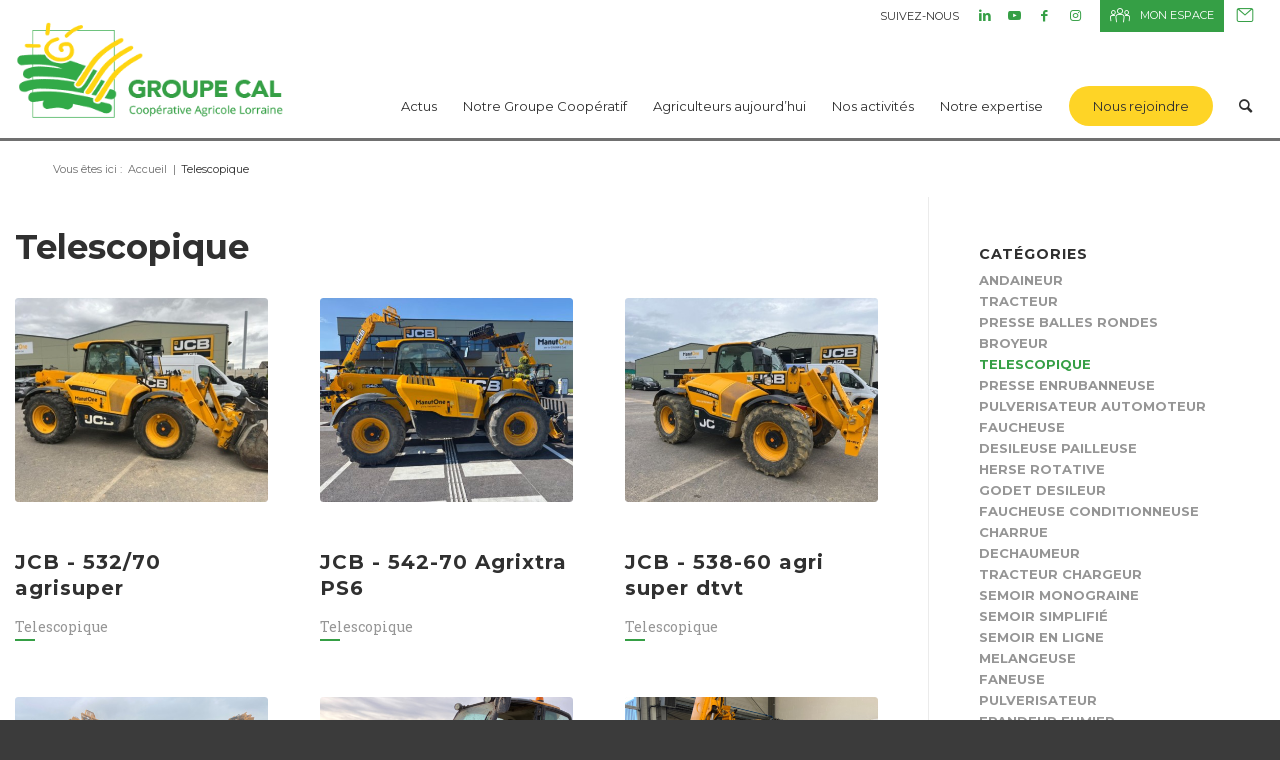

--- FILE ---
content_type: text/html; charset=UTF-8
request_url: https://www.cal-lorraine.fr/rubrique/telescopique/
body_size: 25517
content:
<!DOCTYPE html>
<html lang="fr-FR" class="html_stretched responsive av-preloader-disabled  html_header_top html_logo_left html_main_nav_header html_menu_right html_large html_header_sticky html_header_shrinking html_header_topbar_active html_mobile_menu_tablet html_header_searchicon html_content_align_center html_header_unstick_top html_header_stretch_disabled html_elegant-blog html_modern-blog html_av-overlay-side html_av-overlay-side-classic html_av-submenu-noclone html_entry_id_257007 av-cookies-no-cookie-consent av-no-preview av-default-lightbox html_text_menu_active av-mobile-menu-switch-default">
<head>
<meta charset="UTF-8" />


<!-- mobile setting -->
<meta name="viewport" content="width=device-width, initial-scale=1">

<!-- Scripts/CSS and wp_head hook -->
<meta name='robots' content='index, follow, max-image-preview:large, max-snippet:-1, max-video-preview:-1' />
<script id="cookieyes" type="text/javascript" src="https://cdn-cookieyes.com/client_data/e4c6f10738ae3b65c921ead5/script.js"></script>
	<!-- This site is optimized with the Yoast SEO plugin v26.6 - https://yoast.com/wordpress/plugins/seo/ -->
	<title>Archives des Telescopique - Groupe CAL</title>
	<link rel="canonical" href="https://www.cal-lorraine.fr/rubrique/telescopique/" />
	<link rel="next" href="https://www.cal-lorraine.fr/rubrique/telescopique/page/2/" />
	<meta property="og:locale" content="fr_FR" />
	<meta property="og:type" content="article" />
	<meta property="og:title" content="Archives des Telescopique - Groupe CAL" />
	<meta property="og:url" content="https://www.cal-lorraine.fr/rubrique/telescopique/" />
	<meta property="og:site_name" content="Groupe CAL" />
	<meta name="twitter:card" content="summary_large_image" />
	<script type="application/ld+json" class="yoast-schema-graph">{"@context":"https://schema.org","@graph":[{"@type":"CollectionPage","@id":"https://www.cal-lorraine.fr/rubrique/telescopique/","url":"https://www.cal-lorraine.fr/rubrique/telescopique/","name":"Archives des Telescopique - Groupe CAL","isPartOf":{"@id":"https://www.cal-lorraine.fr/#website"},"primaryImageOfPage":{"@id":"https://www.cal-lorraine.fr/rubrique/telescopique/#primaryimage"},"image":{"@id":"https://www.cal-lorraine.fr/rubrique/telescopique/#primaryimage"},"thumbnailUrl":"https://www.cal-lorraine.fr/wp-content/uploads/2025/11/8695c1ba-2803-4d7b-85d3-83f2cc7c2c7c.jpeg","breadcrumb":{"@id":"https://www.cal-lorraine.fr/rubrique/telescopique/#breadcrumb"},"inLanguage":"fr-FR"},{"@type":"ImageObject","inLanguage":"fr-FR","@id":"https://www.cal-lorraine.fr/rubrique/telescopique/#primaryimage","url":"https://www.cal-lorraine.fr/wp-content/uploads/2025/11/8695c1ba-2803-4d7b-85d3-83f2cc7c2c7c.jpeg","contentUrl":"https://www.cal-lorraine.fr/wp-content/uploads/2025/11/8695c1ba-2803-4d7b-85d3-83f2cc7c2c7c.jpeg","width":1024,"height":768},{"@type":"BreadcrumbList","@id":"https://www.cal-lorraine.fr/rubrique/telescopique/#breadcrumb","itemListElement":[{"@type":"ListItem","position":1,"name":"Accueil","item":"https://www.cal-lorraine.fr/accueil/"},{"@type":"ListItem","position":2,"name":"Telescopique"}]},{"@type":"WebSite","@id":"https://www.cal-lorraine.fr/#website","url":"https://www.cal-lorraine.fr/","name":"Groupe CAL","description":"Coopérative Agricole Lorraine","publisher":{"@id":"https://www.cal-lorraine.fr/#organization"},"potentialAction":[{"@type":"SearchAction","target":{"@type":"EntryPoint","urlTemplate":"https://www.cal-lorraine.fr/?s={search_term_string}"},"query-input":{"@type":"PropertyValueSpecification","valueRequired":true,"valueName":"search_term_string"}}],"inLanguage":"fr-FR"},{"@type":"Organization","@id":"https://www.cal-lorraine.fr/#organization","name":"Groupe CAL","url":"https://www.cal-lorraine.fr/","logo":{"@type":"ImageObject","inLanguage":"fr-FR","@id":"https://www.cal-lorraine.fr/#/schema/logo/image/","url":"https://www.cal-lorraine.fr/wp-content/uploads/2023/03/logo.png","contentUrl":"https://www.cal-lorraine.fr/wp-content/uploads/2023/03/logo.png","width":340,"height":124,"caption":"Groupe CAL"},"image":{"@id":"https://www.cal-lorraine.fr/#/schema/logo/image/"}}]}</script>
	<!-- / Yoast SEO plugin. -->


<link rel='dns-prefetch' href='//fonts.googleapis.com' />
<link rel="alternate" type="application/rss+xml" title="Groupe CAL &raquo; Flux" href="https://www.cal-lorraine.fr/feed/" />
<link rel="alternate" type="application/rss+xml" title="Groupe CAL &raquo; Flux des commentaires" href="https://www.cal-lorraine.fr/comments/feed/" />
<link rel="alternate" type="application/rss+xml" title="Flux pour Groupe CAL &raquo; Telescopique Rubrique" href="https://www.cal-lorraine.fr/rubrique/telescopique/feed/" />
		<!-- This site uses the Google Analytics by MonsterInsights plugin v9.11.1 - Using Analytics tracking - https://www.monsterinsights.com/ -->
							<script src="//www.googletagmanager.com/gtag/js?id=G-ECZT8BG4JR"  data-cfasync="false" data-wpfc-render="false" type="text/javascript" async></script>
			<script data-cfasync="false" data-wpfc-render="false" type="text/javascript">
				var mi_version = '9.11.1';
				var mi_track_user = true;
				var mi_no_track_reason = '';
								var MonsterInsightsDefaultLocations = {"page_location":"https:\/\/www.cal-lorraine.fr\/rubrique\/telescopique\/"};
								if ( typeof MonsterInsightsPrivacyGuardFilter === 'function' ) {
					var MonsterInsightsLocations = (typeof MonsterInsightsExcludeQuery === 'object') ? MonsterInsightsPrivacyGuardFilter( MonsterInsightsExcludeQuery ) : MonsterInsightsPrivacyGuardFilter( MonsterInsightsDefaultLocations );
				} else {
					var MonsterInsightsLocations = (typeof MonsterInsightsExcludeQuery === 'object') ? MonsterInsightsExcludeQuery : MonsterInsightsDefaultLocations;
				}

								var disableStrs = [
										'ga-disable-G-ECZT8BG4JR',
									];

				/* Function to detect opted out users */
				function __gtagTrackerIsOptedOut() {
					for (var index = 0; index < disableStrs.length; index++) {
						if (document.cookie.indexOf(disableStrs[index] + '=true') > -1) {
							return true;
						}
					}

					return false;
				}

				/* Disable tracking if the opt-out cookie exists. */
				if (__gtagTrackerIsOptedOut()) {
					for (var index = 0; index < disableStrs.length; index++) {
						window[disableStrs[index]] = true;
					}
				}

				/* Opt-out function */
				function __gtagTrackerOptout() {
					for (var index = 0; index < disableStrs.length; index++) {
						document.cookie = disableStrs[index] + '=true; expires=Thu, 31 Dec 2099 23:59:59 UTC; path=/';
						window[disableStrs[index]] = true;
					}
				}

				if ('undefined' === typeof gaOptout) {
					function gaOptout() {
						__gtagTrackerOptout();
					}
				}
								window.dataLayer = window.dataLayer || [];

				window.MonsterInsightsDualTracker = {
					helpers: {},
					trackers: {},
				};
				if (mi_track_user) {
					function __gtagDataLayer() {
						dataLayer.push(arguments);
					}

					function __gtagTracker(type, name, parameters) {
						if (!parameters) {
							parameters = {};
						}

						if (parameters.send_to) {
							__gtagDataLayer.apply(null, arguments);
							return;
						}

						if (type === 'event') {
														parameters.send_to = monsterinsights_frontend.v4_id;
							var hookName = name;
							if (typeof parameters['event_category'] !== 'undefined') {
								hookName = parameters['event_category'] + ':' + name;
							}

							if (typeof MonsterInsightsDualTracker.trackers[hookName] !== 'undefined') {
								MonsterInsightsDualTracker.trackers[hookName](parameters);
							} else {
								__gtagDataLayer('event', name, parameters);
							}
							
						} else {
							__gtagDataLayer.apply(null, arguments);
						}
					}

					__gtagTracker('js', new Date());
					__gtagTracker('set', {
						'developer_id.dZGIzZG': true,
											});
					if ( MonsterInsightsLocations.page_location ) {
						__gtagTracker('set', MonsterInsightsLocations);
					}
										__gtagTracker('config', 'G-ECZT8BG4JR', {"forceSSL":"true","link_attribution":"true"} );
										window.gtag = __gtagTracker;										(function () {
						/* https://developers.google.com/analytics/devguides/collection/analyticsjs/ */
						/* ga and __gaTracker compatibility shim. */
						var noopfn = function () {
							return null;
						};
						var newtracker = function () {
							return new Tracker();
						};
						var Tracker = function () {
							return null;
						};
						var p = Tracker.prototype;
						p.get = noopfn;
						p.set = noopfn;
						p.send = function () {
							var args = Array.prototype.slice.call(arguments);
							args.unshift('send');
							__gaTracker.apply(null, args);
						};
						var __gaTracker = function () {
							var len = arguments.length;
							if (len === 0) {
								return;
							}
							var f = arguments[len - 1];
							if (typeof f !== 'object' || f === null || typeof f.hitCallback !== 'function') {
								if ('send' === arguments[0]) {
									var hitConverted, hitObject = false, action;
									if ('event' === arguments[1]) {
										if ('undefined' !== typeof arguments[3]) {
											hitObject = {
												'eventAction': arguments[3],
												'eventCategory': arguments[2],
												'eventLabel': arguments[4],
												'value': arguments[5] ? arguments[5] : 1,
											}
										}
									}
									if ('pageview' === arguments[1]) {
										if ('undefined' !== typeof arguments[2]) {
											hitObject = {
												'eventAction': 'page_view',
												'page_path': arguments[2],
											}
										}
									}
									if (typeof arguments[2] === 'object') {
										hitObject = arguments[2];
									}
									if (typeof arguments[5] === 'object') {
										Object.assign(hitObject, arguments[5]);
									}
									if ('undefined' !== typeof arguments[1].hitType) {
										hitObject = arguments[1];
										if ('pageview' === hitObject.hitType) {
											hitObject.eventAction = 'page_view';
										}
									}
									if (hitObject) {
										action = 'timing' === arguments[1].hitType ? 'timing_complete' : hitObject.eventAction;
										hitConverted = mapArgs(hitObject);
										__gtagTracker('event', action, hitConverted);
									}
								}
								return;
							}

							function mapArgs(args) {
								var arg, hit = {};
								var gaMap = {
									'eventCategory': 'event_category',
									'eventAction': 'event_action',
									'eventLabel': 'event_label',
									'eventValue': 'event_value',
									'nonInteraction': 'non_interaction',
									'timingCategory': 'event_category',
									'timingVar': 'name',
									'timingValue': 'value',
									'timingLabel': 'event_label',
									'page': 'page_path',
									'location': 'page_location',
									'title': 'page_title',
									'referrer' : 'page_referrer',
								};
								for (arg in args) {
																		if (!(!args.hasOwnProperty(arg) || !gaMap.hasOwnProperty(arg))) {
										hit[gaMap[arg]] = args[arg];
									} else {
										hit[arg] = args[arg];
									}
								}
								return hit;
							}

							try {
								f.hitCallback();
							} catch (ex) {
							}
						};
						__gaTracker.create = newtracker;
						__gaTracker.getByName = newtracker;
						__gaTracker.getAll = function () {
							return [];
						};
						__gaTracker.remove = noopfn;
						__gaTracker.loaded = true;
						window['__gaTracker'] = __gaTracker;
					})();
									} else {
										console.log("");
					(function () {
						function __gtagTracker() {
							return null;
						}

						window['__gtagTracker'] = __gtagTracker;
						window['gtag'] = __gtagTracker;
					})();
									}
			</script>
							<!-- / Google Analytics by MonsterInsights -->
		
<!-- google webfont font replacement -->

			<script type='text/javascript'>

				(function() {

					/*	check if webfonts are disabled by user setting via cookie - or user must opt in.	*/
					var html = document.getElementsByTagName('html')[0];
					var cookie_check = html.className.indexOf('av-cookies-needs-opt-in') >= 0 || html.className.indexOf('av-cookies-can-opt-out') >= 0;
					var allow_continue = true;
					var silent_accept_cookie = html.className.indexOf('av-cookies-user-silent-accept') >= 0;

					if( cookie_check && ! silent_accept_cookie )
					{
						if( ! document.cookie.match(/aviaCookieConsent/) || html.className.indexOf('av-cookies-session-refused') >= 0 )
						{
							allow_continue = false;
						}
						else
						{
							if( ! document.cookie.match(/aviaPrivacyRefuseCookiesHideBar/) )
							{
								allow_continue = false;
							}
							else if( ! document.cookie.match(/aviaPrivacyEssentialCookiesEnabled/) )
							{
								allow_continue = false;
							}
							else if( document.cookie.match(/aviaPrivacyGoogleWebfontsDisabled/) )
							{
								allow_continue = false;
							}
						}
					}

					if( allow_continue )
					{
						var f = document.createElement('link');

						f.type 	= 'text/css';
						f.rel 	= 'stylesheet';
						f.href 	= 'https://fonts.googleapis.com/css?family=Montserrat&display=auto';
						f.id 	= 'avia-google-webfont';

						document.getElementsByTagName('head')[0].appendChild(f);
					}
				})();

			</script>
			<style id='wp-img-auto-sizes-contain-inline-css' type='text/css'>
img:is([sizes=auto i],[sizes^="auto," i]){contain-intrinsic-size:3000px 1500px}
/*# sourceURL=wp-img-auto-sizes-contain-inline-css */
</style>
<link rel='stylesheet' id='avia-grid-css' href='https://www.cal-lorraine.fr/wp-content/themes/enfold/css/grid.css?ver=5.5' type='text/css' media='all' />
<link rel='stylesheet' id='avia-base-css' href='https://www.cal-lorraine.fr/wp-content/themes/enfold/css/base.css?ver=5.5' type='text/css' media='all' />
<link rel='stylesheet' id='avia-layout-css' href='https://www.cal-lorraine.fr/wp-content/themes/enfold/css/layout.css?ver=5.5' type='text/css' media='all' />
<link rel='stylesheet' id='avia-module-magazine-css' href='https://www.cal-lorraine.fr/wp-content/themes/enfold/config-templatebuilder/avia-shortcodes/magazine/magazine.css?ver=f6104203f74398a6944b9762fa630b07' type='text/css' media='all' />
<link rel='stylesheet' id='avia-module-audioplayer-css' href='https://www.cal-lorraine.fr/wp-content/themes/enfold/config-templatebuilder/avia-shortcodes/audio-player/audio-player.css?ver=5.5' type='text/css' media='all' />
<link rel='stylesheet' id='avia-module-blog-css' href='https://www.cal-lorraine.fr/wp-content/themes/enfold/config-templatebuilder/avia-shortcodes/blog/blog.css?ver=5.5' type='text/css' media='all' />
<link rel='stylesheet' id='avia-module-postslider-css' href='https://www.cal-lorraine.fr/wp-content/themes/enfold/config-templatebuilder/avia-shortcodes/postslider/postslider.css?ver=5.5' type='text/css' media='all' />
<link rel='stylesheet' id='avia-module-button-css' href='https://www.cal-lorraine.fr/wp-content/themes/enfold/config-templatebuilder/avia-shortcodes/buttons/buttons.css?ver=5.5' type='text/css' media='all' />
<link rel='stylesheet' id='avia-module-buttonrow-css' href='https://www.cal-lorraine.fr/wp-content/themes/enfold/config-templatebuilder/avia-shortcodes/buttonrow/buttonrow.css?ver=5.5' type='text/css' media='all' />
<link rel='stylesheet' id='avia-module-button-fullwidth-css' href='https://www.cal-lorraine.fr/wp-content/themes/enfold/config-templatebuilder/avia-shortcodes/buttons_fullwidth/buttons_fullwidth.css?ver=5.5' type='text/css' media='all' />
<link rel='stylesheet' id='avia-module-catalogue-css' href='https://www.cal-lorraine.fr/wp-content/themes/enfold/config-templatebuilder/avia-shortcodes/catalogue/catalogue.css?ver=5.5' type='text/css' media='all' />
<link rel='stylesheet' id='avia-module-comments-css' href='https://www.cal-lorraine.fr/wp-content/themes/enfold/config-templatebuilder/avia-shortcodes/comments/comments.css?ver=5.5' type='text/css' media='all' />
<link rel='stylesheet' id='avia-module-contact-css' href='https://www.cal-lorraine.fr/wp-content/themes/enfold/config-templatebuilder/avia-shortcodes/contact/contact.css?ver=5.5' type='text/css' media='all' />
<link rel='stylesheet' id='avia-module-slideshow-css' href='https://www.cal-lorraine.fr/wp-content/themes/enfold/config-templatebuilder/avia-shortcodes/slideshow/slideshow.css?ver=5.5' type='text/css' media='all' />
<link rel='stylesheet' id='avia-module-slideshow-contentpartner-css' href='https://www.cal-lorraine.fr/wp-content/themes/enfold/config-templatebuilder/avia-shortcodes/contentslider/contentslider.css?ver=5.5' type='text/css' media='all' />
<link rel='stylesheet' id='avia-module-countdown-css' href='https://www.cal-lorraine.fr/wp-content/themes/enfold/config-templatebuilder/avia-shortcodes/countdown/countdown.css?ver=5.5' type='text/css' media='all' />
<link rel='stylesheet' id='avia-module-gallery-css' href='https://www.cal-lorraine.fr/wp-content/themes/enfold/config-templatebuilder/avia-shortcodes/gallery/gallery.css?ver=5.5' type='text/css' media='all' />
<link rel='stylesheet' id='avia-module-gallery-hor-css' href='https://www.cal-lorraine.fr/wp-content/themes/enfold/config-templatebuilder/avia-shortcodes/gallery_horizontal/gallery_horizontal.css?ver=5.5' type='text/css' media='all' />
<link rel='stylesheet' id='avia-module-maps-css' href='https://www.cal-lorraine.fr/wp-content/themes/enfold/config-templatebuilder/avia-shortcodes/google_maps/google_maps.css?ver=5.5' type='text/css' media='all' />
<link rel='stylesheet' id='avia-module-gridrow-css' href='https://www.cal-lorraine.fr/wp-content/themes/enfold/config-templatebuilder/avia-shortcodes/grid_row/grid_row.css?ver=5.5' type='text/css' media='all' />
<link rel='stylesheet' id='avia-module-heading-css' href='https://www.cal-lorraine.fr/wp-content/themes/enfold/config-templatebuilder/avia-shortcodes/heading/heading.css?ver=5.5' type='text/css' media='all' />
<link rel='stylesheet' id='avia-module-rotator-css' href='https://www.cal-lorraine.fr/wp-content/themes/enfold/config-templatebuilder/avia-shortcodes/headline_rotator/headline_rotator.css?ver=5.5' type='text/css' media='all' />
<link rel='stylesheet' id='avia-module-hr-css' href='https://www.cal-lorraine.fr/wp-content/themes/enfold/config-templatebuilder/avia-shortcodes/hr/hr.css?ver=5.5' type='text/css' media='all' />
<link rel='stylesheet' id='avia-module-icon-css' href='https://www.cal-lorraine.fr/wp-content/themes/enfold/config-templatebuilder/avia-shortcodes/icon/icon.css?ver=5.5' type='text/css' media='all' />
<link rel='stylesheet' id='avia-module-icon-circles-css' href='https://www.cal-lorraine.fr/wp-content/themes/enfold/config-templatebuilder/avia-shortcodes/icon_circles/icon_circles.css?ver=5.5' type='text/css' media='all' />
<link rel='stylesheet' id='avia-module-iconbox-css' href='https://www.cal-lorraine.fr/wp-content/themes/enfold/config-templatebuilder/avia-shortcodes/iconbox/iconbox.css?ver=5.5' type='text/css' media='all' />
<link rel='stylesheet' id='avia-module-icongrid-css' href='https://www.cal-lorraine.fr/wp-content/themes/enfold/config-templatebuilder/avia-shortcodes/icongrid/icongrid.css?ver=5.5' type='text/css' media='all' />
<link rel='stylesheet' id='avia-module-iconlist-css' href='https://www.cal-lorraine.fr/wp-content/themes/enfold/config-templatebuilder/avia-shortcodes/iconlist/iconlist.css?ver=5.5' type='text/css' media='all' />
<link rel='stylesheet' id='avia-module-image-css' href='https://www.cal-lorraine.fr/wp-content/themes/enfold/config-templatebuilder/avia-shortcodes/image/image.css?ver=5.5' type='text/css' media='all' />
<link rel='stylesheet' id='avia-module-image-diff-css' href='https://www.cal-lorraine.fr/wp-content/themes/enfold/config-templatebuilder/avia-shortcodes/image_diff/image_diff.css?ver=5.5' type='text/css' media='all' />
<link rel='stylesheet' id='avia-module-hotspot-css' href='https://www.cal-lorraine.fr/wp-content/themes/enfold/config-templatebuilder/avia-shortcodes/image_hotspots/image_hotspots.css?ver=5.5' type='text/css' media='all' />
<link rel='stylesheet' id='avia-module-sc-lottie-animation-css' href='https://www.cal-lorraine.fr/wp-content/themes/enfold/config-templatebuilder/avia-shortcodes/lottie_animation/lottie_animation.css?ver=5.5' type='text/css' media='all' />
<link rel='stylesheet' id='avia-module-masonry-css' href='https://www.cal-lorraine.fr/wp-content/themes/enfold/config-templatebuilder/avia-shortcodes/masonry_entries/masonry_entries.css?ver=5.5' type='text/css' media='all' />
<link rel='stylesheet' id='avia-siteloader-css' href='https://www.cal-lorraine.fr/wp-content/themes/enfold/css/avia-snippet-site-preloader.css?ver=5.5' type='text/css' media='all' />
<link rel='stylesheet' id='avia-module-menu-css' href='https://www.cal-lorraine.fr/wp-content/themes/enfold/config-templatebuilder/avia-shortcodes/menu/menu.css?ver=5.5' type='text/css' media='all' />
<link rel='stylesheet' id='avia-module-notification-css' href='https://www.cal-lorraine.fr/wp-content/themes/enfold/config-templatebuilder/avia-shortcodes/notification/notification.css?ver=5.5' type='text/css' media='all' />
<link rel='stylesheet' id='avia-module-numbers-css' href='https://www.cal-lorraine.fr/wp-content/themes/enfold/config-templatebuilder/avia-shortcodes/numbers/numbers.css?ver=5.5' type='text/css' media='all' />
<link rel='stylesheet' id='avia-module-portfolio-css' href='https://www.cal-lorraine.fr/wp-content/themes/enfold/config-templatebuilder/avia-shortcodes/portfolio/portfolio.css?ver=5.5' type='text/css' media='all' />
<link rel='stylesheet' id='avia-module-post-metadata-css' href='https://www.cal-lorraine.fr/wp-content/themes/enfold/config-templatebuilder/avia-shortcodes/post_metadata/post_metadata.css?ver=5.5' type='text/css' media='all' />
<link rel='stylesheet' id='avia-module-progress-bar-css' href='https://www.cal-lorraine.fr/wp-content/themes/enfold/config-templatebuilder/avia-shortcodes/progressbar/progressbar.css?ver=5.5' type='text/css' media='all' />
<link rel='stylesheet' id='avia-module-promobox-css' href='https://www.cal-lorraine.fr/wp-content/themes/enfold/config-templatebuilder/avia-shortcodes/promobox/promobox.css?ver=5.5' type='text/css' media='all' />
<link rel='stylesheet' id='avia-sc-search-css' href='https://www.cal-lorraine.fr/wp-content/themes/enfold/config-templatebuilder/avia-shortcodes/search/search.css?ver=5.5' type='text/css' media='all' />
<link rel='stylesheet' id='avia-module-slideshow-accordion-css' href='https://www.cal-lorraine.fr/wp-content/themes/enfold/config-templatebuilder/avia-shortcodes/slideshow_accordion/slideshow_accordion.css?ver=5.5' type='text/css' media='all' />
<link rel='stylesheet' id='avia-module-slideshow-feature-image-css' href='https://www.cal-lorraine.fr/wp-content/themes/enfold/config-templatebuilder/avia-shortcodes/slideshow_feature_image/slideshow_feature_image.css?ver=5.5' type='text/css' media='all' />
<link rel='stylesheet' id='avia-module-slideshow-fullsize-css' href='https://www.cal-lorraine.fr/wp-content/themes/enfold/config-templatebuilder/avia-shortcodes/slideshow_fullsize/slideshow_fullsize.css?ver=5.5' type='text/css' media='all' />
<link rel='stylesheet' id='avia-module-slideshow-fullscreen-css' href='https://www.cal-lorraine.fr/wp-content/themes/enfold/config-templatebuilder/avia-shortcodes/slideshow_fullscreen/slideshow_fullscreen.css?ver=5.5' type='text/css' media='all' />
<link rel='stylesheet' id='avia-module-social-css' href='https://www.cal-lorraine.fr/wp-content/themes/enfold/config-templatebuilder/avia-shortcodes/social_share/social_share.css?ver=5.5' type='text/css' media='all' />
<link rel='stylesheet' id='avia-module-tabsection-css' href='https://www.cal-lorraine.fr/wp-content/themes/enfold/config-templatebuilder/avia-shortcodes/tab_section/tab_section.css?ver=5.5' type='text/css' media='all' />
<link rel='stylesheet' id='avia-module-table-css' href='https://www.cal-lorraine.fr/wp-content/themes/enfold/config-templatebuilder/avia-shortcodes/table/table.css?ver=5.5' type='text/css' media='all' />
<link rel='stylesheet' id='avia-module-tabs-css' href='https://www.cal-lorraine.fr/wp-content/themes/enfold/config-templatebuilder/avia-shortcodes/tabs/tabs.css?ver=5.5' type='text/css' media='all' />
<link rel='stylesheet' id='avia-module-team-css' href='https://www.cal-lorraine.fr/wp-content/themes/enfold/config-templatebuilder/avia-shortcodes/team/team.css?ver=5.5' type='text/css' media='all' />
<link rel='stylesheet' id='avia-module-testimonials-css' href='https://www.cal-lorraine.fr/wp-content/themes/enfold/config-templatebuilder/avia-shortcodes/testimonials/testimonials.css?ver=5.5' type='text/css' media='all' />
<link rel='stylesheet' id='avia-module-timeline-css' href='https://www.cal-lorraine.fr/wp-content/themes/enfold/config-templatebuilder/avia-shortcodes/timeline/timeline.css?ver=5.5' type='text/css' media='all' />
<link rel='stylesheet' id='avia-module-toggles-css' href='https://www.cal-lorraine.fr/wp-content/themes/enfold/config-templatebuilder/avia-shortcodes/toggles/toggles.css?ver=5.5' type='text/css' media='all' />
<link rel='stylesheet' id='avia-module-video-css' href='https://www.cal-lorraine.fr/wp-content/themes/enfold/config-templatebuilder/avia-shortcodes/video/video.css?ver=5.5' type='text/css' media='all' />
<style id='wp-emoji-styles-inline-css' type='text/css'>

	img.wp-smiley, img.emoji {
		display: inline !important;
		border: none !important;
		box-shadow: none !important;
		height: 1em !important;
		width: 1em !important;
		margin: 0 0.07em !important;
		vertical-align: -0.1em !important;
		background: none !important;
		padding: 0 !important;
	}
/*# sourceURL=wp-emoji-styles-inline-css */
</style>
<style id='wp-block-library-inline-css' type='text/css'>
:root{--wp-block-synced-color:#7a00df;--wp-block-synced-color--rgb:122,0,223;--wp-bound-block-color:var(--wp-block-synced-color);--wp-editor-canvas-background:#ddd;--wp-admin-theme-color:#007cba;--wp-admin-theme-color--rgb:0,124,186;--wp-admin-theme-color-darker-10:#006ba1;--wp-admin-theme-color-darker-10--rgb:0,107,160.5;--wp-admin-theme-color-darker-20:#005a87;--wp-admin-theme-color-darker-20--rgb:0,90,135;--wp-admin-border-width-focus:2px}@media (min-resolution:192dpi){:root{--wp-admin-border-width-focus:1.5px}}.wp-element-button{cursor:pointer}:root .has-very-light-gray-background-color{background-color:#eee}:root .has-very-dark-gray-background-color{background-color:#313131}:root .has-very-light-gray-color{color:#eee}:root .has-very-dark-gray-color{color:#313131}:root .has-vivid-green-cyan-to-vivid-cyan-blue-gradient-background{background:linear-gradient(135deg,#00d084,#0693e3)}:root .has-purple-crush-gradient-background{background:linear-gradient(135deg,#34e2e4,#4721fb 50%,#ab1dfe)}:root .has-hazy-dawn-gradient-background{background:linear-gradient(135deg,#faaca8,#dad0ec)}:root .has-subdued-olive-gradient-background{background:linear-gradient(135deg,#fafae1,#67a671)}:root .has-atomic-cream-gradient-background{background:linear-gradient(135deg,#fdd79a,#004a59)}:root .has-nightshade-gradient-background{background:linear-gradient(135deg,#330968,#31cdcf)}:root .has-midnight-gradient-background{background:linear-gradient(135deg,#020381,#2874fc)}:root{--wp--preset--font-size--normal:16px;--wp--preset--font-size--huge:42px}.has-regular-font-size{font-size:1em}.has-larger-font-size{font-size:2.625em}.has-normal-font-size{font-size:var(--wp--preset--font-size--normal)}.has-huge-font-size{font-size:var(--wp--preset--font-size--huge)}.has-text-align-center{text-align:center}.has-text-align-left{text-align:left}.has-text-align-right{text-align:right}.has-fit-text{white-space:nowrap!important}#end-resizable-editor-section{display:none}.aligncenter{clear:both}.items-justified-left{justify-content:flex-start}.items-justified-center{justify-content:center}.items-justified-right{justify-content:flex-end}.items-justified-space-between{justify-content:space-between}.screen-reader-text{border:0;clip-path:inset(50%);height:1px;margin:-1px;overflow:hidden;padding:0;position:absolute;width:1px;word-wrap:normal!important}.screen-reader-text:focus{background-color:#ddd;clip-path:none;color:#444;display:block;font-size:1em;height:auto;left:5px;line-height:normal;padding:15px 23px 14px;text-decoration:none;top:5px;width:auto;z-index:100000}html :where(.has-border-color){border-style:solid}html :where([style*=border-top-color]){border-top-style:solid}html :where([style*=border-right-color]){border-right-style:solid}html :where([style*=border-bottom-color]){border-bottom-style:solid}html :where([style*=border-left-color]){border-left-style:solid}html :where([style*=border-width]){border-style:solid}html :where([style*=border-top-width]){border-top-style:solid}html :where([style*=border-right-width]){border-right-style:solid}html :where([style*=border-bottom-width]){border-bottom-style:solid}html :where([style*=border-left-width]){border-left-style:solid}html :where(img[class*=wp-image-]){height:auto;max-width:100%}:where(figure){margin:0 0 1em}html :where(.is-position-sticky){--wp-admin--admin-bar--position-offset:var(--wp-admin--admin-bar--height,0px)}@media screen and (max-width:600px){html :where(.is-position-sticky){--wp-admin--admin-bar--position-offset:0px}}

/*# sourceURL=wp-block-library-inline-css */
</style><style id='global-styles-inline-css' type='text/css'>
:root{--wp--preset--aspect-ratio--square: 1;--wp--preset--aspect-ratio--4-3: 4/3;--wp--preset--aspect-ratio--3-4: 3/4;--wp--preset--aspect-ratio--3-2: 3/2;--wp--preset--aspect-ratio--2-3: 2/3;--wp--preset--aspect-ratio--16-9: 16/9;--wp--preset--aspect-ratio--9-16: 9/16;--wp--preset--color--black: #000000;--wp--preset--color--cyan-bluish-gray: #abb8c3;--wp--preset--color--white: #ffffff;--wp--preset--color--pale-pink: #f78da7;--wp--preset--color--vivid-red: #cf2e2e;--wp--preset--color--luminous-vivid-orange: #ff6900;--wp--preset--color--luminous-vivid-amber: #fcb900;--wp--preset--color--light-green-cyan: #7bdcb5;--wp--preset--color--vivid-green-cyan: #00d084;--wp--preset--color--pale-cyan-blue: #8ed1fc;--wp--preset--color--vivid-cyan-blue: #0693e3;--wp--preset--color--vivid-purple: #9b51e0;--wp--preset--color--metallic-red: #b02b2c;--wp--preset--color--maximum-yellow-red: #edae44;--wp--preset--color--yellow-sun: #eeee22;--wp--preset--color--palm-leaf: #83a846;--wp--preset--color--aero: #7bb0e7;--wp--preset--color--old-lavender: #745f7e;--wp--preset--color--steel-teal: #5f8789;--wp--preset--color--raspberry-pink: #d65799;--wp--preset--color--medium-turquoise: #4ecac2;--wp--preset--gradient--vivid-cyan-blue-to-vivid-purple: linear-gradient(135deg,rgb(6,147,227) 0%,rgb(155,81,224) 100%);--wp--preset--gradient--light-green-cyan-to-vivid-green-cyan: linear-gradient(135deg,rgb(122,220,180) 0%,rgb(0,208,130) 100%);--wp--preset--gradient--luminous-vivid-amber-to-luminous-vivid-orange: linear-gradient(135deg,rgb(252,185,0) 0%,rgb(255,105,0) 100%);--wp--preset--gradient--luminous-vivid-orange-to-vivid-red: linear-gradient(135deg,rgb(255,105,0) 0%,rgb(207,46,46) 100%);--wp--preset--gradient--very-light-gray-to-cyan-bluish-gray: linear-gradient(135deg,rgb(238,238,238) 0%,rgb(169,184,195) 100%);--wp--preset--gradient--cool-to-warm-spectrum: linear-gradient(135deg,rgb(74,234,220) 0%,rgb(151,120,209) 20%,rgb(207,42,186) 40%,rgb(238,44,130) 60%,rgb(251,105,98) 80%,rgb(254,248,76) 100%);--wp--preset--gradient--blush-light-purple: linear-gradient(135deg,rgb(255,206,236) 0%,rgb(152,150,240) 100%);--wp--preset--gradient--blush-bordeaux: linear-gradient(135deg,rgb(254,205,165) 0%,rgb(254,45,45) 50%,rgb(107,0,62) 100%);--wp--preset--gradient--luminous-dusk: linear-gradient(135deg,rgb(255,203,112) 0%,rgb(199,81,192) 50%,rgb(65,88,208) 100%);--wp--preset--gradient--pale-ocean: linear-gradient(135deg,rgb(255,245,203) 0%,rgb(182,227,212) 50%,rgb(51,167,181) 100%);--wp--preset--gradient--electric-grass: linear-gradient(135deg,rgb(202,248,128) 0%,rgb(113,206,126) 100%);--wp--preset--gradient--midnight: linear-gradient(135deg,rgb(2,3,129) 0%,rgb(40,116,252) 100%);--wp--preset--font-size--small: 1rem;--wp--preset--font-size--medium: 1.125rem;--wp--preset--font-size--large: 1.75rem;--wp--preset--font-size--x-large: clamp(1.75rem, 3vw, 2.25rem);--wp--preset--spacing--20: 0.44rem;--wp--preset--spacing--30: 0.67rem;--wp--preset--spacing--40: 1rem;--wp--preset--spacing--50: 1.5rem;--wp--preset--spacing--60: 2.25rem;--wp--preset--spacing--70: 3.38rem;--wp--preset--spacing--80: 5.06rem;--wp--preset--shadow--natural: 6px 6px 9px rgba(0, 0, 0, 0.2);--wp--preset--shadow--deep: 12px 12px 50px rgba(0, 0, 0, 0.4);--wp--preset--shadow--sharp: 6px 6px 0px rgba(0, 0, 0, 0.2);--wp--preset--shadow--outlined: 6px 6px 0px -3px rgb(255, 255, 255), 6px 6px rgb(0, 0, 0);--wp--preset--shadow--crisp: 6px 6px 0px rgb(0, 0, 0);}:root { --wp--style--global--content-size: 800px;--wp--style--global--wide-size: 1130px; }:where(body) { margin: 0; }.wp-site-blocks > .alignleft { float: left; margin-right: 2em; }.wp-site-blocks > .alignright { float: right; margin-left: 2em; }.wp-site-blocks > .aligncenter { justify-content: center; margin-left: auto; margin-right: auto; }:where(.is-layout-flex){gap: 0.5em;}:where(.is-layout-grid){gap: 0.5em;}.is-layout-flow > .alignleft{float: left;margin-inline-start: 0;margin-inline-end: 2em;}.is-layout-flow > .alignright{float: right;margin-inline-start: 2em;margin-inline-end: 0;}.is-layout-flow > .aligncenter{margin-left: auto !important;margin-right: auto !important;}.is-layout-constrained > .alignleft{float: left;margin-inline-start: 0;margin-inline-end: 2em;}.is-layout-constrained > .alignright{float: right;margin-inline-start: 2em;margin-inline-end: 0;}.is-layout-constrained > .aligncenter{margin-left: auto !important;margin-right: auto !important;}.is-layout-constrained > :where(:not(.alignleft):not(.alignright):not(.alignfull)){max-width: var(--wp--style--global--content-size);margin-left: auto !important;margin-right: auto !important;}.is-layout-constrained > .alignwide{max-width: var(--wp--style--global--wide-size);}body .is-layout-flex{display: flex;}.is-layout-flex{flex-wrap: wrap;align-items: center;}.is-layout-flex > :is(*, div){margin: 0;}body .is-layout-grid{display: grid;}.is-layout-grid > :is(*, div){margin: 0;}body{padding-top: 0px;padding-right: 0px;padding-bottom: 0px;padding-left: 0px;}a:where(:not(.wp-element-button)){text-decoration: underline;}:root :where(.wp-element-button, .wp-block-button__link){background-color: #32373c;border-width: 0;color: #fff;font-family: inherit;font-size: inherit;font-style: inherit;font-weight: inherit;letter-spacing: inherit;line-height: inherit;padding-top: calc(0.667em + 2px);padding-right: calc(1.333em + 2px);padding-bottom: calc(0.667em + 2px);padding-left: calc(1.333em + 2px);text-decoration: none;text-transform: inherit;}.has-black-color{color: var(--wp--preset--color--black) !important;}.has-cyan-bluish-gray-color{color: var(--wp--preset--color--cyan-bluish-gray) !important;}.has-white-color{color: var(--wp--preset--color--white) !important;}.has-pale-pink-color{color: var(--wp--preset--color--pale-pink) !important;}.has-vivid-red-color{color: var(--wp--preset--color--vivid-red) !important;}.has-luminous-vivid-orange-color{color: var(--wp--preset--color--luminous-vivid-orange) !important;}.has-luminous-vivid-amber-color{color: var(--wp--preset--color--luminous-vivid-amber) !important;}.has-light-green-cyan-color{color: var(--wp--preset--color--light-green-cyan) !important;}.has-vivid-green-cyan-color{color: var(--wp--preset--color--vivid-green-cyan) !important;}.has-pale-cyan-blue-color{color: var(--wp--preset--color--pale-cyan-blue) !important;}.has-vivid-cyan-blue-color{color: var(--wp--preset--color--vivid-cyan-blue) !important;}.has-vivid-purple-color{color: var(--wp--preset--color--vivid-purple) !important;}.has-metallic-red-color{color: var(--wp--preset--color--metallic-red) !important;}.has-maximum-yellow-red-color{color: var(--wp--preset--color--maximum-yellow-red) !important;}.has-yellow-sun-color{color: var(--wp--preset--color--yellow-sun) !important;}.has-palm-leaf-color{color: var(--wp--preset--color--palm-leaf) !important;}.has-aero-color{color: var(--wp--preset--color--aero) !important;}.has-old-lavender-color{color: var(--wp--preset--color--old-lavender) !important;}.has-steel-teal-color{color: var(--wp--preset--color--steel-teal) !important;}.has-raspberry-pink-color{color: var(--wp--preset--color--raspberry-pink) !important;}.has-medium-turquoise-color{color: var(--wp--preset--color--medium-turquoise) !important;}.has-black-background-color{background-color: var(--wp--preset--color--black) !important;}.has-cyan-bluish-gray-background-color{background-color: var(--wp--preset--color--cyan-bluish-gray) !important;}.has-white-background-color{background-color: var(--wp--preset--color--white) !important;}.has-pale-pink-background-color{background-color: var(--wp--preset--color--pale-pink) !important;}.has-vivid-red-background-color{background-color: var(--wp--preset--color--vivid-red) !important;}.has-luminous-vivid-orange-background-color{background-color: var(--wp--preset--color--luminous-vivid-orange) !important;}.has-luminous-vivid-amber-background-color{background-color: var(--wp--preset--color--luminous-vivid-amber) !important;}.has-light-green-cyan-background-color{background-color: var(--wp--preset--color--light-green-cyan) !important;}.has-vivid-green-cyan-background-color{background-color: var(--wp--preset--color--vivid-green-cyan) !important;}.has-pale-cyan-blue-background-color{background-color: var(--wp--preset--color--pale-cyan-blue) !important;}.has-vivid-cyan-blue-background-color{background-color: var(--wp--preset--color--vivid-cyan-blue) !important;}.has-vivid-purple-background-color{background-color: var(--wp--preset--color--vivid-purple) !important;}.has-metallic-red-background-color{background-color: var(--wp--preset--color--metallic-red) !important;}.has-maximum-yellow-red-background-color{background-color: var(--wp--preset--color--maximum-yellow-red) !important;}.has-yellow-sun-background-color{background-color: var(--wp--preset--color--yellow-sun) !important;}.has-palm-leaf-background-color{background-color: var(--wp--preset--color--palm-leaf) !important;}.has-aero-background-color{background-color: var(--wp--preset--color--aero) !important;}.has-old-lavender-background-color{background-color: var(--wp--preset--color--old-lavender) !important;}.has-steel-teal-background-color{background-color: var(--wp--preset--color--steel-teal) !important;}.has-raspberry-pink-background-color{background-color: var(--wp--preset--color--raspberry-pink) !important;}.has-medium-turquoise-background-color{background-color: var(--wp--preset--color--medium-turquoise) !important;}.has-black-border-color{border-color: var(--wp--preset--color--black) !important;}.has-cyan-bluish-gray-border-color{border-color: var(--wp--preset--color--cyan-bluish-gray) !important;}.has-white-border-color{border-color: var(--wp--preset--color--white) !important;}.has-pale-pink-border-color{border-color: var(--wp--preset--color--pale-pink) !important;}.has-vivid-red-border-color{border-color: var(--wp--preset--color--vivid-red) !important;}.has-luminous-vivid-orange-border-color{border-color: var(--wp--preset--color--luminous-vivid-orange) !important;}.has-luminous-vivid-amber-border-color{border-color: var(--wp--preset--color--luminous-vivid-amber) !important;}.has-light-green-cyan-border-color{border-color: var(--wp--preset--color--light-green-cyan) !important;}.has-vivid-green-cyan-border-color{border-color: var(--wp--preset--color--vivid-green-cyan) !important;}.has-pale-cyan-blue-border-color{border-color: var(--wp--preset--color--pale-cyan-blue) !important;}.has-vivid-cyan-blue-border-color{border-color: var(--wp--preset--color--vivid-cyan-blue) !important;}.has-vivid-purple-border-color{border-color: var(--wp--preset--color--vivid-purple) !important;}.has-metallic-red-border-color{border-color: var(--wp--preset--color--metallic-red) !important;}.has-maximum-yellow-red-border-color{border-color: var(--wp--preset--color--maximum-yellow-red) !important;}.has-yellow-sun-border-color{border-color: var(--wp--preset--color--yellow-sun) !important;}.has-palm-leaf-border-color{border-color: var(--wp--preset--color--palm-leaf) !important;}.has-aero-border-color{border-color: var(--wp--preset--color--aero) !important;}.has-old-lavender-border-color{border-color: var(--wp--preset--color--old-lavender) !important;}.has-steel-teal-border-color{border-color: var(--wp--preset--color--steel-teal) !important;}.has-raspberry-pink-border-color{border-color: var(--wp--preset--color--raspberry-pink) !important;}.has-medium-turquoise-border-color{border-color: var(--wp--preset--color--medium-turquoise) !important;}.has-vivid-cyan-blue-to-vivid-purple-gradient-background{background: var(--wp--preset--gradient--vivid-cyan-blue-to-vivid-purple) !important;}.has-light-green-cyan-to-vivid-green-cyan-gradient-background{background: var(--wp--preset--gradient--light-green-cyan-to-vivid-green-cyan) !important;}.has-luminous-vivid-amber-to-luminous-vivid-orange-gradient-background{background: var(--wp--preset--gradient--luminous-vivid-amber-to-luminous-vivid-orange) !important;}.has-luminous-vivid-orange-to-vivid-red-gradient-background{background: var(--wp--preset--gradient--luminous-vivid-orange-to-vivid-red) !important;}.has-very-light-gray-to-cyan-bluish-gray-gradient-background{background: var(--wp--preset--gradient--very-light-gray-to-cyan-bluish-gray) !important;}.has-cool-to-warm-spectrum-gradient-background{background: var(--wp--preset--gradient--cool-to-warm-spectrum) !important;}.has-blush-light-purple-gradient-background{background: var(--wp--preset--gradient--blush-light-purple) !important;}.has-blush-bordeaux-gradient-background{background: var(--wp--preset--gradient--blush-bordeaux) !important;}.has-luminous-dusk-gradient-background{background: var(--wp--preset--gradient--luminous-dusk) !important;}.has-pale-ocean-gradient-background{background: var(--wp--preset--gradient--pale-ocean) !important;}.has-electric-grass-gradient-background{background: var(--wp--preset--gradient--electric-grass) !important;}.has-midnight-gradient-background{background: var(--wp--preset--gradient--midnight) !important;}.has-small-font-size{font-size: var(--wp--preset--font-size--small) !important;}.has-medium-font-size{font-size: var(--wp--preset--font-size--medium) !important;}.has-large-font-size{font-size: var(--wp--preset--font-size--large) !important;}.has-x-large-font-size{font-size: var(--wp--preset--font-size--x-large) !important;}
/*# sourceURL=global-styles-inline-css */
</style>

<link rel='stylesheet' id='wp-components-css' href='https://www.cal-lorraine.fr/wp-includes/css/dist/components/style.min.css?ver=f6104203f74398a6944b9762fa630b07' type='text/css' media='all' />
<link rel='stylesheet' id='wp-preferences-css' href='https://www.cal-lorraine.fr/wp-includes/css/dist/preferences/style.min.css?ver=f6104203f74398a6944b9762fa630b07' type='text/css' media='all' />
<link rel='stylesheet' id='wp-block-editor-css' href='https://www.cal-lorraine.fr/wp-includes/css/dist/block-editor/style.min.css?ver=f6104203f74398a6944b9762fa630b07' type='text/css' media='all' />
<link rel='stylesheet' id='popup-maker-block-library-style-css' href='https://www.cal-lorraine.fr/wp-content/plugins/popup-maker/dist/packages/block-library-style.css?ver=dbea705cfafe089d65f1' type='text/css' media='all' />
<link rel='stylesheet' id='contact-form-7-css' href='https://www.cal-lorraine.fr/wp-content/plugins/contact-form-7/includes/css/styles.css?ver=6.1.4' type='text/css' media='all' />
<link rel='stylesheet' id='avia-scs-css' href='https://www.cal-lorraine.fr/wp-content/themes/enfold/css/shortcodes.css?ver=5.5' type='text/css' media='all' />
<link rel='stylesheet' id='avia-popup-css-css' href='https://www.cal-lorraine.fr/wp-content/themes/enfold/js/aviapopup/magnific-popup.min.css?ver=5.5' type='text/css' media='screen' />
<link rel='stylesheet' id='avia-lightbox-css' href='https://www.cal-lorraine.fr/wp-content/themes/enfold/css/avia-snippet-lightbox.css?ver=5.5' type='text/css' media='screen' />
<link rel='stylesheet' id='avia-widget-css-css' href='https://www.cal-lorraine.fr/wp-content/themes/enfold/css/avia-snippet-widget.css?ver=5.5' type='text/css' media='screen' />
<link rel='stylesheet' id='avia-dynamic-css' href='https://www.cal-lorraine.fr/wp-content/uploads/dynamic_avia/cal_lorraine.css?ver=6752c02c2e66e' type='text/css' media='all' />
<link rel='stylesheet' id='avia-custom-css' href='https://www.cal-lorraine.fr/wp-content/themes/enfold/css/custom.css?ver=5.5' type='text/css' media='all' />
<link rel='stylesheet' id='avia-style-css' href='https://www.cal-lorraine.fr/wp-content/themes/cal/style.css?ver=5.5' type='text/css' media='all' />
<link rel='stylesheet' id='popup-maker-site-css' href='//www.cal-lorraine.fr/wp-content/uploads/pum/pum-site-styles-1.css?generated=1757065766&#038;ver=1.21.5' type='text/css' media='all' />
<link rel='stylesheet' id='sib-front-css-css' href='https://www.cal-lorraine.fr/wp-content/plugins/mailin/css/mailin-front.css?ver=f6104203f74398a6944b9762fa630b07' type='text/css' media='all' />
<link rel='stylesheet' id='mlp-welcoop-google-fonts-css' href='//fonts.googleapis.com/css?family=Roboto+Slab|Montserrat:300,700&#038;display=swap' type='text/css' media='all' />
<link rel='stylesheet' id='mlp-welcoop-style-css' href='https://www.cal-lorraine.fr/wp-content/themes/cal/css/main.css?ver=2.1.8' type='text/css' media='all' />
<script type="text/javascript" src="https://www.cal-lorraine.fr/wp-includes/js/jquery/jquery.min.js?ver=3.7.1" id="jquery-core-js"></script>
<script type="text/javascript" src="https://www.cal-lorraine.fr/wp-includes/js/jquery/jquery-migrate.min.js?ver=3.4.1" id="jquery-migrate-js"></script>
<script type="text/javascript" src="https://www.cal-lorraine.fr/wp-content/plugins/google-analytics-for-wordpress/assets/js/frontend-gtag.min.js?ver=9.11.1" id="monsterinsights-frontend-script-js" async="async" data-wp-strategy="async"></script>
<script data-cfasync="false" data-wpfc-render="false" type="text/javascript" id='monsterinsights-frontend-script-js-extra'>/* <![CDATA[ */
var monsterinsights_frontend = {"js_events_tracking":"true","download_extensions":"doc,pdf,ppt,zip,xls,docx,pptx,xlsx","inbound_paths":"[{\"path\":\"\\\/go\\\/\",\"label\":\"affiliate\"},{\"path\":\"\\\/recommend\\\/\",\"label\":\"affiliate\"}]","home_url":"https:\/\/www.cal-lorraine.fr","hash_tracking":"false","v4_id":"G-ECZT8BG4JR"};/* ]]> */
</script>
<script type="text/javascript" src="https://www.cal-lorraine.fr/wp-content/themes/enfold/js/avia-compat.js?ver=5.5" id="avia-compat-js"></script>
<script type="text/javascript" id="sib-front-js-js-extra">
/* <![CDATA[ */
var sibErrMsg = {"invalidMail":"Veuillez entrer une adresse e-mail valide.","requiredField":"Veuillez compl\u00e9ter les champs obligatoires.","invalidDateFormat":"Veuillez entrer une date valide.","invalidSMSFormat":"Veuillez entrer une num\u00e9ro de t\u00e9l\u00e9phone valide."};
var ajax_sib_front_object = {"ajax_url":"https://www.cal-lorraine.fr/wp-admin/admin-ajax.php","ajax_nonce":"f190130009","flag_url":"https://www.cal-lorraine.fr/wp-content/plugins/mailin/img/flags/"};
//# sourceURL=sib-front-js-js-extra
/* ]]> */
</script>
<script type="text/javascript" src="https://www.cal-lorraine.fr/wp-content/plugins/mailin/js/mailin-front.js?ver=1762412875" id="sib-front-js-js"></script>
<link rel="https://api.w.org/" href="https://www.cal-lorraine.fr/wp-json/" /><style type="text/css">.pole-pole-agroequipement .entry-title:after, .pole-pole-agroequipement .entry-content h2:after, .pole-pole-agroequipement .entry-content h3:after { background-color: #c5a55b; } .pole-pole-agroequipement .entry-content strong { color: #c5a55b; } .pole-pole-agroequipement .entry-content .avia-button, .pole-pole-agroequipement.annonce .avia-button { border: 1px solid #c5a55b; } .pole-pole-agroequipement .entry-content .avia-button:after, .pole-pole-agroequipement.annonce .avia-button:after { color: #c5a55b; } .pole-pole-agroequipement .with-line:after { background-color: #c5a55b; } .pole-pole-agroequipement .av-subheading:after { background-color: #c5a55b; } .pole-pole-agroequipement .avia-button.avia-color-dark { border-color: #c5a55b !important; } .pole-pole-agroequipement .avia-button.avia-color-dark:after { color: #c5a55b; } .pole-pole-elevage .entry-title:after, .pole-pole-elevage .entry-content h2:after, .pole-pole-elevage .entry-content h3:after { background-color: ; } .pole-pole-elevage .entry-content strong { color: ; } .pole-pole-elevage .entry-content .avia-button, .pole-pole-elevage.annonce .avia-button { border: 1px solid ; } .pole-pole-elevage .entry-content .avia-button:after, .pole-pole-elevage.annonce .avia-button:after { color: ; } .pole-pole-elevage .with-line:after { background-color: ; } .pole-pole-elevage .av-subheading:after { background-color: ; } .pole-pole-elevage .avia-button.avia-color-dark { border-color:  !important; } .pole-pole-elevage .avia-button.avia-color-dark:after { color: ; } .pole-pole-support .entry-title:after, .pole-pole-support .entry-content h2:after, .pole-pole-support .entry-content h3:after { background-color: ; } .pole-pole-support .entry-content strong { color: ; } .pole-pole-support .entry-content .avia-button, .pole-pole-support.annonce .avia-button { border: 1px solid ; } .pole-pole-support .entry-content .avia-button:after, .pole-pole-support.annonce .avia-button:after { color: ; } .pole-pole-support .with-line:after { background-color: ; } .pole-pole-support .av-subheading:after { background-color: ; } .pole-pole-support .avia-button.avia-color-dark { border-color:  !important; } .pole-pole-support .avia-button.avia-color-dark:after { color: ; } .pole-pole-vegetal .entry-title:after, .pole-pole-vegetal .entry-content h2:after, .pole-pole-vegetal .entry-content h3:after { background-color: #a2c340; } .pole-pole-vegetal .entry-content strong { color: #a2c340; } .pole-pole-vegetal .entry-content .avia-button, .pole-pole-vegetal.annonce .avia-button { border: 1px solid #a2c340; } .pole-pole-vegetal .entry-content .avia-button:after, .pole-pole-vegetal.annonce .avia-button:after { color: #a2c340; } .pole-pole-vegetal .with-line:after { background-color: #a2c340; } .pole-pole-vegetal .av-subheading:after { background-color: #a2c340; } .pole-pole-vegetal .avia-button.avia-color-dark { border-color: #a2c340 !important; } .pole-pole-vegetal .avia-button.avia-color-dark:after { color: #a2c340; } </style><link rel="profile" href="https://gmpg.org/xfn/11" />
<link rel="alternate" type="application/rss+xml" title="Groupe CAL RSS2 Feed" href="https://www.cal-lorraine.fr/feed/" />
<link rel="pingback" href="https://www.cal-lorraine.fr/xmlrpc.php" />
<!--[if lt IE 9]><script src="https://www.cal-lorraine.fr/wp-content/themes/enfold/js/html5shiv.js"></script><![endif]-->
<link rel="icon" href="https://www.cal-lorraine.fr/wp-content/uploads/2020/03/favicon-300x300.png" type="image/png">
<link rel="icon" href="https://www.cal-lorraine.fr/wp-content/uploads/2019/11/cropped-apple-touch-icon-180x180-32x32.png" sizes="32x32" />
<link rel="icon" href="https://www.cal-lorraine.fr/wp-content/uploads/2019/11/cropped-apple-touch-icon-180x180-192x192.png" sizes="192x192" />
<link rel="apple-touch-icon" href="https://www.cal-lorraine.fr/wp-content/uploads/2019/11/cropped-apple-touch-icon-180x180-180x180.png" />
<meta name="msapplication-TileImage" content="https://www.cal-lorraine.fr/wp-content/uploads/2019/11/cropped-apple-touch-icon-180x180-270x270.png" />
		<style type="text/css" id="wp-custom-css">
			@media (min-width: 1200px) {
.hidden-lg {
	display: none !important;	
}
}
#header_main .mon-espace .avia-menu-text {
	background-color: #359f45;
	border-radius: 30px;
	padding: .75rem 1.5rem;
	color: #fff;
}

.archive .avia-content-slider .slide-meta {
	display: none;
}

/* Form CF7 */

.wpcf7-form .row {
	margin-bottom: 0;
}

.wpcf7-form input,
.wpcf7-form textarea{
	padding: 13px!important;
	border-radius: 2px!important;
	color: #303030!important;
}


.wpcf7-form textarea{
	color: #303030!important;
}

.wpcf7-form .subject-input .wpcf7-form-control-wrap {
	border: 1px solid #ebebeb;
    background-color: #f8f8f8;
    color: #969696;
	padding: 13px;
	display: block;
	border-radius: 2px;
}

.wpcf7-form .subject-input input {
	padding: 8px 6px;
	    border-radius: 6px;
    box-shadow: unset;
    border: 1px solid #DDD;
    color: #333231;

}

.wpcf7-form .subject-input {
	margin-bottom: 1.7em;
}

.wpcf7-form .wpcf7-acceptance label {
	display: flex;
	align-items: start;
}

.wpcf7-form .wpcf7-acceptance {
	margin-bottom: 2rem;
	display: block;
}

.wpcf7-form .wpcf7-acceptance label input {
	margin-right: .5rem;
}

.wpcf7-form .wpcf7-acceptance label .wpcf7-list-item-label {
	font-size: 11px!important;
}

.wpcf7-form .wpcf7-acceptance .wpcf7-list-item {
	margin: 0;
	display: block;
}

.wpcf7-form input {
	margin-bottom: 0!important;
}

.wpcf7-form input[type="submit"] {
	color: #fff!important;
	padding: 1rem 2rem!important;
	font-size: 1rem;
}

.wpcf7-form .wpcf7-not-valid-tip {
	color: #ff0000 !important;
}

.wpcf7-form abbr {
	text-decoration: none;
    margin-left: 0.25em;
}

.wpcf7 form .wpcf7-response-output {
	padding: 13px;
	margin-left: 0;
	margin-right: 0;
}

.wpcf7 form.invalid .wpcf7-response-output, .wpcf7 form.unaccepted .wpcf7-response-output, .wpcf7 form.payment-required .wpcf7-response-output {
	border: none;
	background-color: #9E2441;
	color: #fff;
}

.wpcf7 form.sent .wpcf7-response-output {
	border: none;
	background-color: #359f45;
	color: #fff;
}

.grecaptcha-badge { visibility: hidden; }

#header_meta a {
	text-decoration: none!important;
}

#cookie-notice a {
	color: #fed426;
	text-decoration: none;
}

.page-id-4053 .widget_rubrique_cal_occas_widget a {
	color: #969696;
}

.page-id-4053 .widget_rubrique_cal_occas_widget a:hover {
	color: #359f45;
}
		</style>
		<style type="text/css">
		@font-face {font-family: 'entypo-fontello'; font-weight: normal; font-style: normal; font-display: auto;
		src: url('https://www.cal-lorraine.fr/wp-content/themes/enfold/config-templatebuilder/avia-template-builder/assets/fonts/entypo-fontello.woff2') format('woff2'),
		url('https://www.cal-lorraine.fr/wp-content/themes/enfold/config-templatebuilder/avia-template-builder/assets/fonts/entypo-fontello.woff') format('woff'),
		url('https://www.cal-lorraine.fr/wp-content/themes/enfold/config-templatebuilder/avia-template-builder/assets/fonts/entypo-fontello.ttf') format('truetype'),
		url('https://www.cal-lorraine.fr/wp-content/themes/enfold/config-templatebuilder/avia-template-builder/assets/fonts/entypo-fontello.svg#entypo-fontello') format('svg'),
		url('https://www.cal-lorraine.fr/wp-content/themes/enfold/config-templatebuilder/avia-template-builder/assets/fonts/entypo-fontello.eot'),
		url('https://www.cal-lorraine.fr/wp-content/themes/enfold/config-templatebuilder/avia-template-builder/assets/fonts/entypo-fontello.eot?#iefix') format('embedded-opentype');
		} #top .avia-font-entypo-fontello, body .avia-font-entypo-fontello, html body [data-av_iconfont='entypo-fontello']:before{ font-family: 'entypo-fontello'; }
		
		@font-face {font-family: 'cal_font'; font-weight: normal; font-style: normal; font-display: auto;
		src: url('https://www.cal-lorraine.fr/wp-content/uploads/avia_fonts/cal_font/cal_font.woff2') format('woff2'),
		url('https://www.cal-lorraine.fr/wp-content/uploads/avia_fonts/cal_font/cal_font.woff') format('woff'),
		url('https://www.cal-lorraine.fr/wp-content/uploads/avia_fonts/cal_font/cal_font.ttf') format('truetype'),
		url('https://www.cal-lorraine.fr/wp-content/uploads/avia_fonts/cal_font/cal_font.svg#cal_font') format('svg'),
		url('https://www.cal-lorraine.fr/wp-content/uploads/avia_fonts/cal_font/cal_font.eot'),
		url('https://www.cal-lorraine.fr/wp-content/uploads/avia_fonts/cal_font/cal_font.eot?#iefix') format('embedded-opentype');
		} #top .avia-font-cal_font, body .avia-font-cal_font, html body [data-av_iconfont='cal_font']:before{ font-family: 'cal_font'; }
		</style>

<!--
Debugging Info for Theme support: 

Theme: Enfold
Version: 5.5
Installed: enfold
AviaFramework Version: 5.3
AviaBuilder Version: 5.3
aviaElementManager Version: 1.0.1
- - - - - - - - - - -
ChildTheme: CAL Lorraine
ChildTheme Version: 2.1.8
ChildTheme Installed: enfold

- - - - - - - - - - -
ML:128-PU:36-PLA:27
WP:6.9
Compress: CSS:disabled - JS:disabled
Updates: disabled
PLAu:25
-->
</head>

<body data-rsssl=1 id="top" class="archive tax-rubrique term-telescopique term-314710 wp-theme-enfold wp-child-theme-cal stretched rtl_columns av-curtain-numeric montserrat  avia-responsive-images-support av-recaptcha-enabled av-google-badge-hide" itemscope="itemscope" itemtype="https://schema.org/WebPage" >

	
	<div id='wrap_all'>

	
<header id='header' class='all_colors header_color light_bg_color  av_header_top av_logo_left av_main_nav_header av_menu_right av_large av_header_sticky av_header_shrinking av_header_stretch_disabled av_mobile_menu_tablet av_header_searchicon av_header_unstick_top av_bottom_nav_disabled  av_header_border_disabled'  role="banner" itemscope="itemscope" itemtype="https://schema.org/WPHeader" >

		<div id='header_meta' class='container_wrap container_wrap_meta  av_icon_active_right av_extra_header_active av_secondary_right av_entry_id_257007'>
		
			      <div class='container'>
			      <p class="follow-us">Suivez-nous</p><ul class='noLightbox social_bookmarks icon_count_4'><li class='social_bookmarks_linkedin av-social-link-linkedin social_icon_1'><a target="_blank" aria-label="Lien vers LinkedIn" href='https://www.linkedin.com/company/coop%C3%A9rative-agricole-lorraine' aria-hidden='false' data-av_icon='' data-av_iconfont='entypo-fontello' title='LinkedIn' rel="noopener"><span class='avia_hidden_link_text'>LinkedIn</span></a></li><li class='social_bookmarks_youtube av-social-link-youtube social_icon_2'><a target="_blank" aria-label="Lien vers Youtube" href='https://www.youtube.com/channel/UCdkkxzkWiseC7gEUxZNmT3g' aria-hidden='false' data-av_icon='' data-av_iconfont='entypo-fontello' title='Youtube' rel="noopener"><span class='avia_hidden_link_text'>Youtube</span></a></li><li class='social_bookmarks_facebook av-social-link-facebook social_icon_3'><a target="_blank" aria-label="Lien vers Facebook" href='https://www.facebook.com/CooperativeAgricoleLorraine' aria-hidden='false' data-av_icon='' data-av_iconfont='entypo-fontello' title='Facebook' rel="noopener"><span class='avia_hidden_link_text'>Facebook</span></a></li><li class='social_bookmarks_instagram av-social-link-instagram social_icon_4'><a target="_blank" aria-label="Lien vers Instagram" href='https://www.instagram.com/groupe_cal/' aria-hidden='false' data-av_icon='' data-av_iconfont='entypo-fontello' title='Instagram' rel="noopener"><span class='avia_hidden_link_text'>Instagram</span></a></li></ul><nav class='sub_menu'  role="navigation" itemscope="itemscope" itemtype="https://schema.org/SiteNavigationElement" ><ul id="avia2-menu" class="menu"><li id="menu-item-43" class="mon-espace menu-item menu-item-type-custom menu-item-object-custom menu-item-43"><a target="_blank" href="http://extranet.cal-lorraine.fr/coop/" rel="noopener">Mon espace</a></li>
<li id="menu-item-39" class="contact menu-item menu-item-type-post_type menu-item-object-page menu-item-39"><a href="https://www.cal-lorraine.fr/nous-contacter/">Nous contacter</a></li>
</ul></nav>			      </div>
		</div>

		<div  id='header_main' class='container_wrap container_wrap_logo'>
	
        <div class='container av-logo-container'><div class='inner-container'><span class='logo avia-standard-logo'><a href='https://www.cal-lorraine.fr/' class=''><img src="https://www.cal-lorraine.fr/wp-content/uploads/2023/03/logo.png" srcset="https://www.cal-lorraine.fr/wp-content/uploads/2023/03/logo.png 340w, https://www.cal-lorraine.fr/wp-content/uploads/2023/03/logo-300x109.png 300w" sizes="(max-width: 340px) 100vw, 340px" height="100" width="300" alt='Groupe CAL' title='logo' /></a></span><nav class='main_menu' data-selectname='Sélectionner une page'  role="navigation" itemscope="itemscope" itemtype="https://schema.org/SiteNavigationElement" ><div class="avia-menu av-main-nav-wrap"><ul id="avia-menu" class="menu av-main-nav"><li role="menuitem" id="menu-item-37" class="menu-item menu-item-type-post_type menu-item-object-page current_page_parent menu-item-top-level menu-item-top-level-1"><a href="https://www.cal-lorraine.fr/actualites/" itemprop="url" tabindex="0"><span class="avia-bullet"></span><span class="avia-menu-text">Actus</span><span class="avia-menu-fx"><span class="avia-arrow-wrap"><span class="avia-arrow"></span></span></span></a></li>
<li role="menuitem" id="menu-item-36" class="menu-item menu-item-type-post_type menu-item-object-page menu-item-has-children menu-item-top-level menu-item-top-level-2"><a href="https://www.cal-lorraine.fr/notre-cooperative/" itemprop="url" tabindex="0"><span class="avia-bullet"></span><span class="avia-menu-text">Notre Groupe Coopératif</span><span class="avia-menu-fx"><span class="avia-arrow-wrap"><span class="avia-arrow"></span></span></span></a>


<ul class="sub-menu">
	<li role="menuitem" id="menu-item-158" class="menu-item menu-item-type-post_type menu-item-object-page"><a href="https://www.cal-lorraine.fr/notre-cooperative/une-histoire/" itemprop="url" tabindex="0"><span class="avia-bullet"></span><span class="avia-menu-text">Une histoire</span></a></li>
	<li role="menuitem" id="menu-item-157" class="menu-item menu-item-type-post_type menu-item-object-page"><a href="https://www.cal-lorraine.fr/notre-cooperative/une-organisation/" itemprop="url" tabindex="0"><span class="avia-bullet"></span><span class="avia-menu-text">Une organisation</span></a></li>
	<li role="menuitem" id="menu-item-156" class="menu-item menu-item-type-post_type menu-item-object-page"><a href="https://www.cal-lorraine.fr/notre-cooperative/des-valeurs/" itemprop="url" tabindex="0"><span class="avia-bullet"></span><span class="avia-menu-text">Des valeurs</span></a></li>
	<li role="menuitem" id="menu-item-155" class="menu-item menu-item-type-post_type menu-item-object-page"><a href="https://www.cal-lorraine.fr/notre-cooperative/filiales-et-groupes/" itemprop="url" tabindex="0"><span class="avia-bullet"></span><span class="avia-menu-text">Filiales et groupes</span></a></li>
	<li role="menuitem" id="menu-item-254582" class="menu-item menu-item-type-post_type menu-item-object-page"><a href="https://www.cal-lorraine.fr/notre-cooperative/demarche-rse/" itemprop="url" tabindex="0"><span class="avia-bullet"></span><span class="avia-menu-text">Démarche RSE</span></a></li>
</ul>
</li>
<li role="menuitem" id="menu-item-35" class="menu-item menu-item-type-post_type menu-item-object-page menu-item-has-children menu-item-top-level menu-item-top-level-3"><a href="https://www.cal-lorraine.fr/agriculteurs-aujourdhui/" itemprop="url" tabindex="0"><span class="avia-bullet"></span><span class="avia-menu-text">Agriculteurs aujourd’hui</span><span class="avia-menu-fx"><span class="avia-arrow-wrap"><span class="avia-arrow"></span></span></span></a>


<ul class="sub-menu">
	<li role="menuitem" id="menu-item-185" class="menu-item menu-item-type-post_type menu-item-object-page"><a href="https://www.cal-lorraine.fr/agriculteurs-aujourdhui/ils-temoignent/" itemprop="url" tabindex="0"><span class="avia-bullet"></span><span class="avia-menu-text">Ils témoignent</span></a></li>
	<li role="menuitem" id="menu-item-186" class="menu-item menu-item-type-post_type menu-item-object-page"><a href="https://www.cal-lorraine.fr/agriculteurs-aujourdhui/temoignage/" itemprop="url" tabindex="0"><span class="avia-bullet"></span><span class="avia-menu-text">Être coopérateur</span></a></li>
	<li role="menuitem" id="menu-item-266098" class="menu-item menu-item-type-post_type menu-item-object-page"><a href="https://www.cal-lorraine.fr/notre-cooperative/circuits-courts/" itemprop="url" tabindex="0"><span class="avia-bullet"></span><span class="avia-menu-text">Circuits courts</span></a></li>
</ul>
</li>
<li role="menuitem" id="menu-item-34" class="menu-item menu-item-type-post_type menu-item-object-page menu-item-has-children menu-item-top-level menu-item-top-level-4"><a href="https://www.cal-lorraine.fr/nos-activites/" itemprop="url" tabindex="0"><span class="avia-bullet"></span><span class="avia-menu-text">Nos activités</span><span class="avia-menu-fx"><span class="avia-arrow-wrap"><span class="avia-arrow"></span></span></span></a>


<ul class="sub-menu">
	<li role="menuitem" id="menu-item-188" class="menu-item menu-item-type-post_type menu-item-object-page"><a href="https://www.cal-lorraine.fr/nos-activites/pole-vegetal/" itemprop="url" tabindex="0"><span class="avia-bullet"></span><span class="avia-menu-text">Pôle Végétal</span></a></li>
	<li role="menuitem" id="menu-item-190" class="menu-item menu-item-type-post_type menu-item-object-page"><a href="https://www.cal-lorraine.fr/nos-activites/pole-elevage/" itemprop="url" tabindex="0"><span class="avia-bullet"></span><span class="avia-menu-text">Pôle Élevage</span></a></li>
	<li role="menuitem" id="menu-item-191" class="menu-item menu-item-type-post_type menu-item-object-page"><a href="https://www.cal-lorraine.fr/nos-activites/pole-agroequipement/" itemprop="url" tabindex="0"><span class="avia-bullet"></span><span class="avia-menu-text">Pôle Agroéquipement</span></a></li>
	<li role="menuitem" id="menu-item-192" class="menu-item menu-item-type-post_type menu-item-object-page"><a href="https://www.cal-lorraine.fr/nos-activites/pole-support/" itemprop="url" tabindex="0"><span class="avia-bullet"></span><span class="avia-menu-text">Pôle Support</span></a></li>
</ul>
</li>
<li role="menuitem" id="menu-item-33" class="menu-item menu-item-type-post_type menu-item-object-page menu-item-has-children menu-item-top-level menu-item-top-level-5"><a href="https://www.cal-lorraine.fr/notre-expertise/" itemprop="url" tabindex="0"><span class="avia-bullet"></span><span class="avia-menu-text">Notre expertise</span><span class="avia-menu-fx"><span class="avia-arrow-wrap"><span class="avia-arrow"></span></span></span></a>


<ul class="sub-menu">
	<li role="menuitem" id="menu-item-193" class="menu-item menu-item-type-post_type menu-item-object-page"><a href="https://www.cal-lorraine.fr/notre-expertise/innovation/" itemprop="url" tabindex="0"><span class="avia-bullet"></span><span class="avia-menu-text">Innovation</span></a></li>
	<li role="menuitem" id="menu-item-194" class="menu-item menu-item-type-post_type menu-item-object-page"><a href="https://www.cal-lorraine.fr/notre-expertise/damier-vert/" itemprop="url" tabindex="0"><span class="avia-bullet"></span><span class="avia-menu-text">Damier vert</span></a></li>
	<li role="menuitem" id="menu-item-195" class="menu-item menu-item-type-post_type menu-item-object-page"><a href="https://www.cal-lorraine.fr/notre-expertise/demarche-qualite/" itemprop="url" tabindex="0"><span class="avia-bullet"></span><span class="avia-menu-text">Démarche qualité</span></a></li>
	<li role="menuitem" id="menu-item-251337" class="menu-item menu-item-type-post_type menu-item-object-page"><a href="https://www.cal-lorraine.fr/notre-expertise/services/" itemprop="url" tabindex="0"><span class="avia-bullet"></span><span class="avia-menu-text">Services</span></a></li>
	<li role="menuitem" id="menu-item-256862" class="menu-item menu-item-type-post_type menu-item-object-page"><a href="https://www.cal-lorraine.fr/les-offres-agro-eco/" itemprop="url" tabindex="0"><span class="avia-bullet"></span><span class="avia-menu-text">Les offres Agro-Économiques</span></a></li>
</ul>
</li>
<li role="menuitem" id="menu-item-169313" class="nous-rejoindre menu-item menu-item-type-post_type menu-item-object-page menu-item-top-level menu-item-top-level-6"><a href="https://www.cal-lorraine.fr/nous-rejoindre/" itemprop="url" tabindex="0"><span class="avia-bullet"></span><span class="avia-menu-text">Nous rejoindre</span><span class="avia-menu-fx"><span class="avia-arrow-wrap"><span class="avia-arrow"></span></span></span></a></li>
<li role="menuitem" id="menu-item-173043" class="hidden-lg mon-espace menu-item menu-item-type-custom menu-item-object-custom menu-item-top-level menu-item-top-level-7"><a href="http://extranet.cal-lorraine.fr/coop/" itemprop="url" tabindex="0"><span class="avia-bullet"></span><span class="avia-menu-text">Mon espace</span><span class="avia-menu-fx"><span class="avia-arrow-wrap"><span class="avia-arrow"></span></span></span></a></li>
<li id="menu-item-search" class="noMobile menu-item menu-item-search-dropdown menu-item-avia-special" role="menuitem"><a aria-label="Rechercher" href="?s=" rel="nofollow" data-avia-search-tooltip="

&lt;form role=&quot;search&quot; action=&quot;https://www.cal-lorraine.fr/&quot; id=&quot;searchform&quot; method=&quot;get&quot; class=&quot;&quot;&gt;
	&lt;div&gt;
		&lt;input type=&quot;submit&quot; value=&quot;&quot; id=&quot;searchsubmit&quot; class=&quot;button avia-font-entypo-fontello&quot; /&gt;
		&lt;input type=&quot;text&quot; id=&quot;s&quot; name=&quot;s&quot; value=&quot;&quot; placeholder=&#039;Rechercher&#039; /&gt;
			&lt;/div&gt;
&lt;/form&gt;
" aria-hidden='false' data-av_icon='' data-av_iconfont='entypo-fontello'><span class="avia_hidden_link_text">Rechercher</span></a></li><li class="av-burger-menu-main menu-item-avia-special ">
	        			<a href="#" aria-label="Menu" aria-hidden="false">
							<span class="av-hamburger av-hamburger--spin av-js-hamburger">
								<span class="av-hamburger-box">
						          <span class="av-hamburger-inner"></span>
						          <strong>Menu</strong>
								</span>
							</span>
							<span class="avia_hidden_link_text">Menu</span>
						</a>
	        		   </li></ul></div></nav></div> </div> 
		<!-- end container_wrap-->
		</div>
		<div class='header_bg'></div>

<!-- end header -->
</header>

	<div id='main' class='all_colors' data-scroll-offset='116'>

	<div class='stretch_full container_wrap alternate_color light_bg_color empty_title  title_container'><div class='container'><div class="breadcrumb breadcrumbs avia-breadcrumbs"><div class="breadcrumb-trail" ><span class="trail-before"><span class="breadcrumb-title">Vous êtes ici :</span></span> <span  itemscope="itemscope" itemtype="https://schema.org/BreadcrumbList" ><span  itemscope="itemscope" itemtype="https://schema.org/ListItem" itemprop="itemListElement" ><a itemprop="url" href="https://www.cal-lorraine.fr" title="Groupe CAL" rel="home" class="trail-begin"><span itemprop="name">Accueil</span></a><span itemprop="position" class="hidden">1</span></span></span> <span class="sep">|</span> <span class="trail-end">Telescopique</span></div></div></div></div>
		<div class='container_wrap container_wrap_first main_color sidebar_right'>

			<div class='container template-blog '>

				<main class='content av-content-small alpha units'  role="main" itemprop="mainContentOfPage" itemscope="itemscope" itemtype="https://schema.org/Blog" >

					<h1 class="entry-title">Telescopique</h1><div class="entry-content-wrapper"><div   data-autoplay=''  data-interval='5'  data-animation='fade'  data-show_slide_delay='90'  class='avia-content-slider avia-content-grid-active avia-content-slider1 avia-content-slider-odd avia-builder-el-no-sibling '  itemscope="itemscope" itemtype="https://schema.org/Blog" ><div class='avia-content-slider-inner'><div class='slide-entry-wrap'><article class='slide-entry flex_column  post-entry post-entry-257007 slide-entry-overview slide-loop-1 slide-parity-odd  av_one_third first real-thumbnail'  itemscope="itemscope" itemtype="https://schema.org/CreativeWork" ><a href='https://www.cal-lorraine.fr/occasions/jcb-532-70-agrisuper/' data-rel='slide-1' class='slide-image' title=''><img width="495" height="400" src="https://www.cal-lorraine.fr/wp-content/uploads/2025/11/8695c1ba-2803-4d7b-85d3-83f2cc7c2c7c-495x400.jpeg" class="wp-image-279529 avia-img-lazy-loading-279529 attachment-portfolio size-portfolio wp-post-image" alt="" decoding="async" fetchpriority="high" srcset="https://www.cal-lorraine.fr/wp-content/uploads/2025/11/8695c1ba-2803-4d7b-85d3-83f2cc7c2c7c-495x400.jpeg 495w, https://www.cal-lorraine.fr/wp-content/uploads/2025/11/8695c1ba-2803-4d7b-85d3-83f2cc7c2c7c-845x684.jpeg 845w" sizes="(max-width: 495px) 100vw, 495px" /></a><div class='slide-content'><header class="entry-content-header"><h3 class='slide-entry-title entry-title '  itemprop="headline" ><a href='https://www.cal-lorraine.fr/occasions/jcb-532-70-agrisuper/' title='JCB - 532/70 agrisuper'>JCB - 532/70 agrisuper</a></h3><span class="blog-categories minor-meta"><a href="https://www.cal-lorraine.fr/rubrique/telescopique/" rel="tag">Telescopique</a> </span><span class="av-vertical-delimiter"></span></header></div><footer class="entry-footer"></footer><span class='hidden'>
				<span class='av-structured-data'  itemprop="image" itemscope="itemscope" itemtype="https://schema.org/ImageObject" >
						<span itemprop='url'>https://www.cal-lorraine.fr/wp-content/uploads/2025/11/8695c1ba-2803-4d7b-85d3-83f2cc7c2c7c.jpeg</span>
						<span itemprop='height'>768</span>
						<span itemprop='width'>1024</span>
				</span>
				<span class='av-structured-data'  itemprop="publisher" itemtype="https://schema.org/Organization" itemscope="itemscope" >
						<span itemprop='name'>lucie</span>
						<span itemprop='logo' itemscope itemtype='https://schema.org/ImageObject'>
							<span itemprop='url'>https://www.cal-lorraine.fr/wp-content/uploads/2023/03/logo.png</span>
						</span>
				</span><span class='av-structured-data'  itemprop="author" itemscope="itemscope" itemtype="https://schema.org/Person" ><span itemprop='name'>lucie</span></span><span class='av-structured-data'  itemprop="datePublished" datetime="2026-01-08T17:43:07+01:00" >2026-01-20 17:36:19</span><span class='av-structured-data'  itemprop="dateModified" itemtype="https://schema.org/dateModified" >2026-01-20 17:36:20</span><span class='av-structured-data'  itemprop="mainEntityOfPage" itemtype="https://schema.org/mainEntityOfPage" ><span itemprop='name'>JCB &#8211; 532/70 agrisuper</span></span></span></article><article class='slide-entry flex_column  post-entry post-entry-257228 slide-entry-overview slide-loop-2 slide-parity-even  av_one_third  real-thumbnail'  itemscope="itemscope" itemtype="https://schema.org/CreativeWork" ><a href='https://www.cal-lorraine.fr/occasions/jcb-542-70-agrixtra-ps6/' data-rel='slide-1' class='slide-image' title=''><img width="495" height="400" src="https://www.cal-lorraine.fr/wp-content/uploads/2025/10/182d05ec-9850-4a9f-881c-5cd4b7e4323c-495x400.jpeg" class="wp-image-278851 avia-img-lazy-loading-278851 attachment-portfolio size-portfolio wp-post-image" alt="" decoding="async" srcset="https://www.cal-lorraine.fr/wp-content/uploads/2025/10/182d05ec-9850-4a9f-881c-5cd4b7e4323c-495x400.jpeg 495w, https://www.cal-lorraine.fr/wp-content/uploads/2025/10/182d05ec-9850-4a9f-881c-5cd4b7e4323c-845x684.jpeg 845w" sizes="(max-width: 495px) 100vw, 495px" /></a><div class='slide-content'><header class="entry-content-header"><h3 class='slide-entry-title entry-title '  itemprop="headline" ><a href='https://www.cal-lorraine.fr/occasions/jcb-542-70-agrixtra-ps6/' title='JCB - 542-70 Agrixtra PS6'>JCB - 542-70 Agrixtra PS6</a></h3><span class="blog-categories minor-meta"><a href="https://www.cal-lorraine.fr/rubrique/telescopique/" rel="tag">Telescopique</a> </span><span class="av-vertical-delimiter"></span></header></div><footer class="entry-footer"></footer><span class='hidden'>
				<span class='av-structured-data'  itemprop="image" itemscope="itemscope" itemtype="https://schema.org/ImageObject" >
						<span itemprop='url'>https://www.cal-lorraine.fr/wp-content/uploads/2025/10/182d05ec-9850-4a9f-881c-5cd4b7e4323c.jpeg</span>
						<span itemprop='height'>768</span>
						<span itemprop='width'>1024</span>
				</span>
				<span class='av-structured-data'  itemprop="publisher" itemtype="https://schema.org/Organization" itemscope="itemscope" >
						<span itemprop='name'>lucie</span>
						<span itemprop='logo' itemscope itemtype='https://schema.org/ImageObject'>
							<span itemprop='url'>https://www.cal-lorraine.fr/wp-content/uploads/2023/03/logo.png</span>
						</span>
				</span><span class='av-structured-data'  itemprop="author" itemscope="itemscope" itemtype="https://schema.org/Person" ><span itemprop='name'>lucie</span></span><span class='av-structured-data'  itemprop="datePublished" datetime="2026-01-08T17:43:07+01:00" >2026-01-20 17:35:54</span><span class='av-structured-data'  itemprop="dateModified" itemtype="https://schema.org/dateModified" >2026-01-20 17:36:07</span><span class='av-structured-data'  itemprop="mainEntityOfPage" itemtype="https://schema.org/mainEntityOfPage" ><span itemprop='name'>JCB &#8211; 542-70 Agrixtra PS6</span></span></span></article><article class='slide-entry flex_column  post-entry post-entry-279496 slide-entry-overview slide-loop-3 slide-parity-odd  av_one_third  real-thumbnail'  itemscope="itemscope" itemtype="https://schema.org/CreativeWork" ><a href='https://www.cal-lorraine.fr/occasions/jcb-538-60-agri-super-dtvt/' data-rel='slide-1' class='slide-image' title=''><img width="495" height="400" src="https://www.cal-lorraine.fr/wp-content/uploads/2025/11/1e16c94d-aa7c-48c3-8cdc-8526f06152ac-495x400.jpeg" class="wp-image-279497 avia-img-lazy-loading-279497 attachment-portfolio size-portfolio wp-post-image" alt="" decoding="async" srcset="https://www.cal-lorraine.fr/wp-content/uploads/2025/11/1e16c94d-aa7c-48c3-8cdc-8526f06152ac-495x400.jpeg 495w, https://www.cal-lorraine.fr/wp-content/uploads/2025/11/1e16c94d-aa7c-48c3-8cdc-8526f06152ac-845x684.jpeg 845w" sizes="(max-width: 495px) 100vw, 495px" /></a><div class='slide-content'><header class="entry-content-header"><h3 class='slide-entry-title entry-title '  itemprop="headline" ><a href='https://www.cal-lorraine.fr/occasions/jcb-538-60-agri-super-dtvt/' title='JCB - 538-60 agri super dtvt'>JCB - 538-60 agri super dtvt</a></h3><span class="blog-categories minor-meta"><a href="https://www.cal-lorraine.fr/rubrique/telescopique/" rel="tag">Telescopique</a> </span><span class="av-vertical-delimiter"></span></header></div><footer class="entry-footer"></footer><span class='hidden'>
				<span class='av-structured-data'  itemprop="image" itemscope="itemscope" itemtype="https://schema.org/ImageObject" >
						<span itemprop='url'>https://www.cal-lorraine.fr/wp-content/uploads/2025/11/1e16c94d-aa7c-48c3-8cdc-8526f06152ac.jpeg</span>
						<span itemprop='height'>768</span>
						<span itemprop='width'>1024</span>
				</span>
				<span class='av-structured-data'  itemprop="publisher" itemtype="https://schema.org/Organization" itemscope="itemscope" >
						<span itemprop='name'>lucie</span>
						<span itemprop='logo' itemscope itemtype='https://schema.org/ImageObject'>
							<span itemprop='url'>https://www.cal-lorraine.fr/wp-content/uploads/2023/03/logo.png</span>
						</span>
				</span><span class='av-structured-data'  itemprop="author" itemscope="itemscope" itemtype="https://schema.org/Person" ><span itemprop='name'>lucie</span></span><span class='av-structured-data'  itemprop="datePublished" datetime="2026-01-08T17:43:07+01:00" >2026-01-08 17:43:07</span><span class='av-structured-data'  itemprop="dateModified" itemtype="https://schema.org/dateModified" >2026-01-08 17:44:20</span><span class='av-structured-data'  itemprop="mainEntityOfPage" itemtype="https://schema.org/mainEntityOfPage" ><span itemprop='name'>JCB &#8211; 538-60 agri super dtvt</span></span></span></article></div><div class='slide-entry-wrap'><article class='slide-entry flex_column  post-entry post-entry-279506 slide-entry-overview slide-loop-4 slide-parity-odd  av_one_third first real-thumbnail'  itemscope="itemscope" itemtype="https://schema.org/CreativeWork" ><a href='https://www.cal-lorraine.fr/occasions/dieci-40-7-evt/' data-rel='slide-1' class='slide-image' title=''><img width="495" height="400" src="https://www.cal-lorraine.fr/wp-content/uploads/2025/11/a3760914-76e6-4b55-be51-b0cf930cbc2b-495x400.jpeg" class="wp-image-279507 avia-img-lazy-loading-279507 attachment-portfolio size-portfolio wp-post-image" alt="" decoding="async" srcset="https://www.cal-lorraine.fr/wp-content/uploads/2025/11/a3760914-76e6-4b55-be51-b0cf930cbc2b-495x400.jpeg 495w, https://www.cal-lorraine.fr/wp-content/uploads/2025/11/a3760914-76e6-4b55-be51-b0cf930cbc2b-845x684.jpeg 845w" sizes="(max-width: 495px) 100vw, 495px" /></a><div class='slide-content'><header class="entry-content-header"><h3 class='slide-entry-title entry-title '  itemprop="headline" ><a href='https://www.cal-lorraine.fr/occasions/dieci-40-7-evt/' title='DIECI - 40.7 evt'>DIECI - 40.7 evt</a></h3><span class="blog-categories minor-meta"><a href="https://www.cal-lorraine.fr/rubrique/telescopique/" rel="tag">Telescopique</a> </span><span class="av-vertical-delimiter"></span></header></div><footer class="entry-footer"></footer><span class='hidden'>
				<span class='av-structured-data'  itemprop="image" itemscope="itemscope" itemtype="https://schema.org/ImageObject" >
						<span itemprop='url'>https://www.cal-lorraine.fr/wp-content/uploads/2025/11/a3760914-76e6-4b55-be51-b0cf930cbc2b.jpeg</span>
						<span itemprop='height'>768</span>
						<span itemprop='width'>1024</span>
				</span>
				<span class='av-structured-data'  itemprop="publisher" itemtype="https://schema.org/Organization" itemscope="itemscope" >
						<span itemprop='name'>lucie</span>
						<span itemprop='logo' itemscope itemtype='https://schema.org/ImageObject'>
							<span itemprop='url'>https://www.cal-lorraine.fr/wp-content/uploads/2023/03/logo.png</span>
						</span>
				</span><span class='av-structured-data'  itemprop="author" itemscope="itemscope" itemtype="https://schema.org/Person" ><span itemprop='name'>lucie</span></span><span class='av-structured-data'  itemprop="datePublished" datetime="2026-01-08T17:43:07+01:00" >2026-01-08 17:43:07</span><span class='av-structured-data'  itemprop="dateModified" itemtype="https://schema.org/dateModified" >2026-01-08 17:44:27</span><span class='av-structured-data'  itemprop="mainEntityOfPage" itemtype="https://schema.org/mainEntityOfPage" ><span itemprop='name'>DIECI &#8211; 40.7 evt</span></span></span></article><article class='slide-entry flex_column  post-entry post-entry-279538 slide-entry-overview slide-loop-5 slide-parity-even  av_one_third  real-thumbnail'  itemscope="itemscope" itemtype="https://schema.org/CreativeWork" ><a href='https://www.cal-lorraine.fr/occasions/jcb-536-60-agri-super/' data-rel='slide-1' class='slide-image' title=''><img width="495" height="400" src="https://www.cal-lorraine.fr/wp-content/uploads/2025/11/MEDIASLANDER1737554094694-495x400.jpeg" class="wp-image-279539 avia-img-lazy-loading-279539 attachment-portfolio size-portfolio wp-post-image" alt="" decoding="async" srcset="https://www.cal-lorraine.fr/wp-content/uploads/2025/11/MEDIASLANDER1737554094694-495x400.jpeg 495w, https://www.cal-lorraine.fr/wp-content/uploads/2025/11/MEDIASLANDER1737554094694-845x684.jpeg 845w" sizes="(max-width: 495px) 100vw, 495px" /></a><div class='slide-content'><header class="entry-content-header"><h3 class='slide-entry-title entry-title '  itemprop="headline" ><a href='https://www.cal-lorraine.fr/occasions/jcb-536-60-agri-super/' title='JCB - 536 60 agri super'>JCB - 536 60 agri super</a></h3><span class="blog-categories minor-meta"><a href="https://www.cal-lorraine.fr/rubrique/telescopique/" rel="tag">Telescopique</a> </span><span class="av-vertical-delimiter"></span></header></div><footer class="entry-footer"></footer><span class='hidden'>
				<span class='av-structured-data'  itemprop="image" itemscope="itemscope" itemtype="https://schema.org/ImageObject" >
						<span itemprop='url'>https://www.cal-lorraine.fr/wp-content/uploads/2025/11/MEDIASLANDER1737554094694.jpeg</span>
						<span itemprop='height'>847</span>
						<span itemprop='width'>1280</span>
				</span>
				<span class='av-structured-data'  itemprop="publisher" itemtype="https://schema.org/Organization" itemscope="itemscope" >
						<span itemprop='name'>lucie</span>
						<span itemprop='logo' itemscope itemtype='https://schema.org/ImageObject'>
							<span itemprop='url'>https://www.cal-lorraine.fr/wp-content/uploads/2023/03/logo.png</span>
						</span>
				</span><span class='av-structured-data'  itemprop="author" itemscope="itemscope" itemtype="https://schema.org/Person" ><span itemprop='name'>lucie</span></span><span class='av-structured-data'  itemprop="datePublished" datetime="2026-01-08T17:43:07+01:00" >2026-01-08 17:43:07</span><span class='av-structured-data'  itemprop="dateModified" itemtype="https://schema.org/dateModified" >2026-01-08 17:44:45</span><span class='av-structured-data'  itemprop="mainEntityOfPage" itemtype="https://schema.org/mainEntityOfPage" ><span itemprop='name'>JCB &#8211; 536 60 agri super</span></span></span></article><article class='slide-entry flex_column  post-entry post-entry-279552 slide-entry-overview slide-loop-6 slide-parity-odd  av_one_third  real-thumbnail'  itemscope="itemscope" itemtype="https://schema.org/CreativeWork" ><a href='https://www.cal-lorraine.fr/occasions/jcb-532-70-agri-pro/' data-rel='slide-1' class='slide-image' title=''><img width="495" height="400" src="https://www.cal-lorraine.fr/wp-content/uploads/2025/11/MEDIASLANDER1740580211586-495x400.jpeg" class="wp-image-279553 avia-img-lazy-loading-279553 attachment-portfolio size-portfolio wp-post-image" alt="" decoding="async" srcset="https://www.cal-lorraine.fr/wp-content/uploads/2025/11/MEDIASLANDER1740580211586-495x400.jpeg 495w, https://www.cal-lorraine.fr/wp-content/uploads/2025/11/MEDIASLANDER1740580211586-845x684.jpeg 845w" sizes="(max-width: 495px) 100vw, 495px" /></a><div class='slide-content'><header class="entry-content-header"><h3 class='slide-entry-title entry-title '  itemprop="headline" ><a href='https://www.cal-lorraine.fr/occasions/jcb-532-70-agri-pro/' title='JCB - 532 70 agri pro'>JCB - 532 70 agri pro</a></h3><span class="blog-categories minor-meta"><a href="https://www.cal-lorraine.fr/rubrique/telescopique/" rel="tag">Telescopique</a> </span><span class="av-vertical-delimiter"></span></header></div><footer class="entry-footer"></footer><span class='hidden'>
				<span class='av-structured-data'  itemprop="image" itemscope="itemscope" itemtype="https://schema.org/ImageObject" >
						<span itemprop='url'>https://www.cal-lorraine.fr/wp-content/uploads/2025/11/MEDIASLANDER1740580211586.jpeg</span>
						<span itemprop='height'>847</span>
						<span itemprop='width'>1280</span>
				</span>
				<span class='av-structured-data'  itemprop="publisher" itemtype="https://schema.org/Organization" itemscope="itemscope" >
						<span itemprop='name'>lucie</span>
						<span itemprop='logo' itemscope itemtype='https://schema.org/ImageObject'>
							<span itemprop='url'>https://www.cal-lorraine.fr/wp-content/uploads/2023/03/logo.png</span>
						</span>
				</span><span class='av-structured-data'  itemprop="author" itemscope="itemscope" itemtype="https://schema.org/Person" ><span itemprop='name'>lucie</span></span><span class='av-structured-data'  itemprop="datePublished" datetime="2026-01-08T17:43:07+01:00" >2026-01-08 17:43:07</span><span class='av-structured-data'  itemprop="dateModified" itemtype="https://schema.org/dateModified" >2026-01-08 17:44:57</span><span class='av-structured-data'  itemprop="mainEntityOfPage" itemtype="https://schema.org/mainEntityOfPage" ><span itemprop='name'>JCB &#8211; 532 70 agri pro</span></span></span></article></div><div class='slide-entry-wrap'><article class='slide-entry flex_column  post-entry post-entry-279578 slide-entry-overview slide-loop-7 slide-parity-odd  av_one_third first real-thumbnail'  itemscope="itemscope" itemtype="https://schema.org/CreativeWork" ><a href='https://www.cal-lorraine.fr/occasions/jcb-532-70-agripro/' data-rel='slide-1' class='slide-image' title=''><img width="495" height="400" src="https://www.cal-lorraine.fr/wp-content/uploads/2025/11/MEDIASLANDER1759828052015-495x400.jpeg" class="wp-image-279579 avia-img-lazy-loading-279579 attachment-portfolio size-portfolio wp-post-image" alt="" decoding="async" srcset="https://www.cal-lorraine.fr/wp-content/uploads/2025/11/MEDIASLANDER1759828052015-495x400.jpeg 495w, https://www.cal-lorraine.fr/wp-content/uploads/2025/11/MEDIASLANDER1759828052015-845x684.jpeg 845w" sizes="(max-width: 495px) 100vw, 495px" /></a><div class='slide-content'><header class="entry-content-header"><h3 class='slide-entry-title entry-title '  itemprop="headline" ><a href='https://www.cal-lorraine.fr/occasions/jcb-532-70-agripro/' title='JCB - 532-70 agripro'>JCB - 532-70 agripro</a></h3><span class="blog-categories minor-meta"><a href="https://www.cal-lorraine.fr/rubrique/telescopique/" rel="tag">Telescopique</a> </span><span class="av-vertical-delimiter"></span></header></div><footer class="entry-footer"></footer><span class='hidden'>
				<span class='av-structured-data'  itemprop="image" itemscope="itemscope" itemtype="https://schema.org/ImageObject" >
						<span itemprop='url'>https://www.cal-lorraine.fr/wp-content/uploads/2025/11/MEDIASLANDER1759828052015.jpeg</span>
						<span itemprop='height'>1280</span>
						<span itemprop='width'>847</span>
				</span>
				<span class='av-structured-data'  itemprop="publisher" itemtype="https://schema.org/Organization" itemscope="itemscope" >
						<span itemprop='name'>lucie</span>
						<span itemprop='logo' itemscope itemtype='https://schema.org/ImageObject'>
							<span itemprop='url'>https://www.cal-lorraine.fr/wp-content/uploads/2023/03/logo.png</span>
						</span>
				</span><span class='av-structured-data'  itemprop="author" itemscope="itemscope" itemtype="https://schema.org/Person" ><span itemprop='name'>lucie</span></span><span class='av-structured-data'  itemprop="datePublished" datetime="2026-01-08T17:43:07+01:00" >2026-01-08 17:43:07</span><span class='av-structured-data'  itemprop="dateModified" itemtype="https://schema.org/dateModified" >2026-01-08 17:45:06</span><span class='av-structured-data'  itemprop="mainEntityOfPage" itemtype="https://schema.org/mainEntityOfPage" ><span itemprop='name'>JCB &#8211; 532-70 agripro</span></span></span></article><article class='slide-entry flex_column  post-entry post-entry-279603 slide-entry-overview slide-loop-8 slide-parity-even  av_one_third  real-thumbnail'  itemscope="itemscope" itemtype="https://schema.org/CreativeWork" ><a href='https://www.cal-lorraine.fr/occasions/bobcat-tl-38-70-hf-agri/' data-rel='slide-1' class='slide-image' title=''><img width="495" height="400" src="https://www.cal-lorraine.fr/wp-content/uploads/2025/11/0d327b3a-dfff-412d-b579-87dbf88ddc4d-495x400.jpeg" class="wp-image-279604 avia-img-lazy-loading-279604 attachment-portfolio size-portfolio wp-post-image" alt="" decoding="async" srcset="https://www.cal-lorraine.fr/wp-content/uploads/2025/11/0d327b3a-dfff-412d-b579-87dbf88ddc4d-495x400.jpeg 495w, https://www.cal-lorraine.fr/wp-content/uploads/2025/11/0d327b3a-dfff-412d-b579-87dbf88ddc4d-845x684.jpeg 845w" sizes="(max-width: 495px) 100vw, 495px" /></a><div class='slide-content'><header class="entry-content-header"><h3 class='slide-entry-title entry-title '  itemprop="headline" ><a href='https://www.cal-lorraine.fr/occasions/bobcat-tl-38-70-hf-agri/' title='BOBCAT - TL 38.70 HF AGRI'>BOBCAT - TL 38.70 HF AGRI</a></h3><span class="blog-categories minor-meta"><a href="https://www.cal-lorraine.fr/rubrique/telescopique/" rel="tag">Telescopique</a> </span><span class="av-vertical-delimiter"></span></header></div><footer class="entry-footer"></footer><span class='hidden'>
				<span class='av-structured-data'  itemprop="image" itemscope="itemscope" itemtype="https://schema.org/ImageObject" >
						<span itemprop='url'>https://www.cal-lorraine.fr/wp-content/uploads/2025/11/0d327b3a-dfff-412d-b579-87dbf88ddc4d.jpeg</span>
						<span itemprop='height'>768</span>
						<span itemprop='width'>1024</span>
				</span>
				<span class='av-structured-data'  itemprop="publisher" itemtype="https://schema.org/Organization" itemscope="itemscope" >
						<span itemprop='name'>lucie</span>
						<span itemprop='logo' itemscope itemtype='https://schema.org/ImageObject'>
							<span itemprop='url'>https://www.cal-lorraine.fr/wp-content/uploads/2023/03/logo.png</span>
						</span>
				</span><span class='av-structured-data'  itemprop="author" itemscope="itemscope" itemtype="https://schema.org/Person" ><span itemprop='name'>lucie</span></span><span class='av-structured-data'  itemprop="datePublished" datetime="2026-01-08T17:43:07+01:00" >2026-01-08 17:43:07</span><span class='av-structured-data'  itemprop="dateModified" itemtype="https://schema.org/dateModified" >2026-01-08 17:45:46</span><span class='av-structured-data'  itemprop="mainEntityOfPage" itemtype="https://schema.org/mainEntityOfPage" ><span itemprop='name'>BOBCAT &#8211; TL 38.70 HF AGRI</span></span></span></article><article class='slide-entry flex_column  post-entry post-entry-279618 slide-entry-overview slide-loop-9 slide-parity-odd  post-entry-last  av_one_third  real-thumbnail'  itemscope="itemscope" itemtype="https://schema.org/CreativeWork" ><a href='https://www.cal-lorraine.fr/occasions/jcb-530-60/' data-rel='slide-1' class='slide-image' title=''><img width="495" height="400" src="https://www.cal-lorraine.fr/wp-content/uploads/2025/11/MEDIASLANDER1739543132757-495x400.jpeg" class="wp-image-279619 avia-img-lazy-loading-279619 attachment-portfolio size-portfolio wp-post-image" alt="" decoding="async" srcset="https://www.cal-lorraine.fr/wp-content/uploads/2025/11/MEDIASLANDER1739543132757-495x400.jpeg 495w, https://www.cal-lorraine.fr/wp-content/uploads/2025/11/MEDIASLANDER1739543132757-845x684.jpeg 845w" sizes="(max-width: 495px) 100vw, 495px" /></a><div class='slide-content'><header class="entry-content-header"><h3 class='slide-entry-title entry-title '  itemprop="headline" ><a href='https://www.cal-lorraine.fr/occasions/jcb-530-60/' title='JCB - 530-60'>JCB - 530-60</a></h3><span class="blog-categories minor-meta"><a href="https://www.cal-lorraine.fr/rubrique/telescopique/" rel="tag">Telescopique</a> </span><span class="av-vertical-delimiter"></span></header></div><footer class="entry-footer"></footer><span class='hidden'>
				<span class='av-structured-data'  itemprop="image" itemscope="itemscope" itemtype="https://schema.org/ImageObject" >
						<span itemprop='url'>https://www.cal-lorraine.fr/wp-content/uploads/2025/11/MEDIASLANDER1739543132757.jpeg</span>
						<span itemprop='height'>847</span>
						<span itemprop='width'>1280</span>
				</span>
				<span class='av-structured-data'  itemprop="publisher" itemtype="https://schema.org/Organization" itemscope="itemscope" >
						<span itemprop='name'>lucie</span>
						<span itemprop='logo' itemscope itemtype='https://schema.org/ImageObject'>
							<span itemprop='url'>https://www.cal-lorraine.fr/wp-content/uploads/2023/03/logo.png</span>
						</span>
				</span><span class='av-structured-data'  itemprop="author" itemscope="itemscope" itemtype="https://schema.org/Person" ><span itemprop='name'>lucie</span></span><span class='av-structured-data'  itemprop="datePublished" datetime="2026-01-08T17:43:07+01:00" >2026-01-08 17:43:07</span><span class='av-structured-data'  itemprop="dateModified" itemtype="https://schema.org/dateModified" >2026-01-08 17:45:55</span><span class='av-structured-data'  itemprop="mainEntityOfPage" itemtype="https://schema.org/mainEntityOfPage" ><span itemprop='name'>JCB &#8211; 530-60</span></span></span></article></div></div><div class='pagination-wrap pagination-slider'><nav class='pagination'><span class='pagination-meta'>Page 1 sur 3</span><span class='current'>1</span><a href='https://www.cal-lorraine.fr/rubrique/telescopique/page/2/' class='inactive next_page' >2</a><a href='https://www.cal-lorraine.fr/rubrique/telescopique/page/3/' class='inactive' >3</a></nav>
</div></div></div>
				<!--end content-->
				</main>

				<aside class='sidebar sidebar_right   alpha units'  role="complementary" itemscope="itemscope" itemtype="https://schema.org/WPSideBar" ><div class="inner_sidebar extralight-border"><div id="rubrique_cal_occas_widget-6" class="widget widget_rubrique_cal_occas_widget"><h3 class="widgettitle">Catégories</h3><ul>	<li class="cat-item cat-item-314704"><a href="https://www.cal-lorraine.fr/rubrique/andaineur/">Andaineur</a>
</li>
	<li class="cat-item cat-item-314705"><a href="https://www.cal-lorraine.fr/rubrique/tracteur/">Tracteur</a>
</li>
	<li class="cat-item cat-item-314706"><a href="https://www.cal-lorraine.fr/rubrique/presse-balles-rondes/">Presse balles rondes</a>
</li>
	<li class="cat-item cat-item-314707"><a href="https://www.cal-lorraine.fr/rubrique/broyeur/">Broyeur</a>
</li>
	<li class="cat-item cat-item-314710 current-cat"><a aria-current="page" href="https://www.cal-lorraine.fr/rubrique/telescopique/">Telescopique</a>
</li>
	<li class="cat-item cat-item-314713"><a href="https://www.cal-lorraine.fr/rubrique/presse-enrubanneuse/">Presse enrubanneuse</a>
</li>
	<li class="cat-item cat-item-314714"><a href="https://www.cal-lorraine.fr/rubrique/pulverisateur-automoteur/">Pulverisateur automoteur</a>
</li>
	<li class="cat-item cat-item-314715"><a href="https://www.cal-lorraine.fr/rubrique/faucheuse/">Faucheuse</a>
</li>
	<li class="cat-item cat-item-314716"><a href="https://www.cal-lorraine.fr/rubrique/desileuse-pailleuse/">Desileuse pailleuse</a>
</li>
	<li class="cat-item cat-item-314717"><a href="https://www.cal-lorraine.fr/rubrique/herse-rotative/">Herse rotative</a>
</li>
	<li class="cat-item cat-item-314718"><a href="https://www.cal-lorraine.fr/rubrique/godet-desileur/">Godet Desileur</a>
</li>
	<li class="cat-item cat-item-314719"><a href="https://www.cal-lorraine.fr/rubrique/faucheuse-conditionneuse/">Faucheuse conditionneuse</a>
</li>
	<li class="cat-item cat-item-314721"><a href="https://www.cal-lorraine.fr/rubrique/charrue/">Charrue</a>
</li>
	<li class="cat-item cat-item-314722"><a href="https://www.cal-lorraine.fr/rubrique/dechaumeur/">Dechaumeur</a>
</li>
	<li class="cat-item cat-item-314724"><a href="https://www.cal-lorraine.fr/rubrique/tracteur-chargeur/">Tracteur chargeur</a>
</li>
	<li class="cat-item cat-item-314725"><a href="https://www.cal-lorraine.fr/rubrique/semoir-monograine/">Semoir monograine</a>
</li>
	<li class="cat-item cat-item-314726"><a href="https://www.cal-lorraine.fr/rubrique/semoir-simplifie/">Semoir simplifié</a>
</li>
	<li class="cat-item cat-item-314728"><a href="https://www.cal-lorraine.fr/rubrique/semoir-en-ligne/">Semoir en ligne</a>
</li>
	<li class="cat-item cat-item-314730"><a href="https://www.cal-lorraine.fr/rubrique/melangeuse/">Melangeuse</a>
</li>
	<li class="cat-item cat-item-314735"><a href="https://www.cal-lorraine.fr/rubrique/faneuse/">Faneuse</a>
</li>
	<li class="cat-item cat-item-314740"><a href="https://www.cal-lorraine.fr/rubrique/pulverisateur/">Pulverisateur</a>
</li>
	<li class="cat-item cat-item-314741"><a href="https://www.cal-lorraine.fr/rubrique/epandeur-fumier/">Epandeur fumier</a>
</li>
	<li class="cat-item cat-item-314743"><a href="https://www.cal-lorraine.fr/rubrique/pelle-sur-chenilles-10t/">Pelle sur chenilles (&gt;10T)</a>
</li>
	<li class="cat-item cat-item-314745"><a href="https://www.cal-lorraine.fr/rubrique/pailleuse/">Pailleuse</a>
</li>
	<li class="cat-item cat-item-314747"><a href="https://www.cal-lorraine.fr/rubrique/chargeuse-sur-pneus/">Chargeuse sur pneus</a>
</li>
	<li class="cat-item cat-item-314748"><a href="https://www.cal-lorraine.fr/rubrique/herse-etrille/">Herse étrille</a>
</li>
	<li class="cat-item cat-item-314749"><a href="https://www.cal-lorraine.fr/rubrique/vibroculteur/">Vibroculteur</a>
</li>
	<li class="cat-item cat-item-314750"><a href="https://www.cal-lorraine.fr/rubrique/herse-de-prairie/">Herse de prairie</a>
</li>
	<li class="cat-item cat-item-314751"><a href="https://www.cal-lorraine.fr/rubrique/micro-tracteur/">Micro tracteur</a>
</li>
	<li class="cat-item cat-item-314752"><a href="https://www.cal-lorraine.fr/rubrique/tondeuse-autoportee/">Tondeuse autoportee</a>
</li>
	<li class="cat-item cat-item-314754"><a href="https://www.cal-lorraine.fr/rubrique/ensileuse/">Ensileuse</a>
</li>
	<li class="cat-item cat-item-314755"><a href="https://www.cal-lorraine.fr/rubrique/mini-pelle-0-6t/">Mini pelle (0-6T)</a>
</li>
	<li class="cat-item cat-item-314756"><a href="https://www.cal-lorraine.fr/rubrique/midi-pelle-6-10t/">Midi pelle (6-10T)</a>
</li>
	<li class="cat-item cat-item-314761"><a href="https://www.cal-lorraine.fr/rubrique/chariot-elevateur/">Chariot élévateur</a>
</li>
	<li class="cat-item cat-item-314762"><a href="https://www.cal-lorraine.fr/rubrique/pelle-sur-pneus/">Pelle sur pneus</a>
</li>
	<li class="cat-item cat-item-314763"><a href="https://www.cal-lorraine.fr/rubrique/roues/">Roues</a>
</li>
</ul></div></div></aside>
			</div><!--end container-->

		</div><!-- close default .container_wrap element -->

						<div class='container_wrap footer_color' id='footer'>

					<div class='container'>

						<div class='flex_column av_one_fifth  first el_before_av_one_fifth'><section id="nav_menu-38" class="widget clearfix widget_nav_menu"><div class="menu-footer-1-container"><ul id="menu-footer-1" class="menu"><li id="menu-item-206" class="menu-item menu-item-type-post_type menu-item-object-page menu-item-has-children menu-item-206"><a href="https://www.cal-lorraine.fr/notre-cooperative/">Notre Groupe Coopératif</a>
<ul class="sub-menu">
	<li id="menu-item-196" class="menu-item menu-item-type-post_type menu-item-object-page menu-item-196"><a href="https://www.cal-lorraine.fr/notre-cooperative/une-histoire/">Une histoire</a></li>
	<li id="menu-item-197" class="menu-item menu-item-type-post_type menu-item-object-page menu-item-197"><a href="https://www.cal-lorraine.fr/notre-cooperative/une-organisation/">Une organisation</a></li>
	<li id="menu-item-198" class="menu-item menu-item-type-post_type menu-item-object-page menu-item-198"><a href="https://www.cal-lorraine.fr/notre-cooperative/des-valeurs/">Des valeurs</a></li>
	<li id="menu-item-199" class="menu-item menu-item-type-post_type menu-item-object-page menu-item-199"><a href="https://www.cal-lorraine.fr/notre-cooperative/filiales-et-groupes/">Filiales et groupes</a></li>
	<li id="menu-item-254581" class="menu-item menu-item-type-post_type menu-item-object-page menu-item-254581"><a href="https://www.cal-lorraine.fr/notre-cooperative/demarche-rse/">Démarche RSE</a></li>
</ul>
</li>
</ul></div><span class="seperator extralight-border"></span></section></div><div class='flex_column av_one_fifth  el_after_av_one_fifth el_before_av_one_fifth '><section id="nav_menu-39" class="widget clearfix widget_nav_menu"><div class="menu-footer-2-container"><ul id="menu-footer-2" class="menu"><li id="menu-item-202" class="menu-item menu-item-type-post_type menu-item-object-page menu-item-has-children menu-item-202"><a href="https://www.cal-lorraine.fr/agriculteurs-aujourdhui/">Agriculteurs aujourd&rsquo;hui</a>
<ul class="sub-menu">
	<li id="menu-item-203" class="menu-item menu-item-type-post_type menu-item-object-page menu-item-203"><a href="https://www.cal-lorraine.fr/agriculteurs-aujourdhui/ils-temoignent/">Ils témoignent</a></li>
	<li id="menu-item-204" class="menu-item menu-item-type-post_type menu-item-object-page menu-item-204"><a href="https://www.cal-lorraine.fr/agriculteurs-aujourdhui/temoignage/">Être coopérateur</a></li>
</ul>
</li>
</ul></div><span class="seperator extralight-border"></span></section></div><div class='flex_column av_one_fifth  el_after_av_one_fifth el_before_av_one_fifth '><section id="nav_menu-40" class="widget clearfix widget_nav_menu"><div class="menu-footer-3-container"><ul id="menu-footer-3" class="menu"><li id="menu-item-207" class="menu-item menu-item-type-post_type menu-item-object-page menu-item-has-children menu-item-207"><a href="https://www.cal-lorraine.fr/nos-activites/">Nos activités</a>
<ul class="sub-menu">
	<li id="menu-item-208" class="menu-item menu-item-type-post_type menu-item-object-page menu-item-208"><a href="https://www.cal-lorraine.fr/nos-activites/pole-vegetal/">Pôle Végétal</a></li>
	<li id="menu-item-210" class="menu-item menu-item-type-post_type menu-item-object-page menu-item-210"><a href="https://www.cal-lorraine.fr/nos-activites/pole-elevage/">Pôle Élevage</a></li>
	<li id="menu-item-211" class="menu-item menu-item-type-post_type menu-item-object-page menu-item-211"><a href="https://www.cal-lorraine.fr/nos-activites/pole-agroequipement/">Pôle Agroéquipement</a></li>
	<li id="menu-item-212" class="menu-item menu-item-type-post_type menu-item-object-page menu-item-212"><a href="https://www.cal-lorraine.fr/nos-activites/pole-support/">Pôle Support</a></li>
</ul>
</li>
</ul></div><span class="seperator extralight-border"></span></section></div><div class='flex_column av_one_fifth  el_after_av_one_fifth el_before_av_one_fifth '><section id="nav_menu-41" class="widget clearfix widget_nav_menu"><div class="menu-footer-4-container"><ul id="menu-footer-4" class="menu"><li id="menu-item-213" class="menu-item menu-item-type-post_type menu-item-object-page menu-item-has-children menu-item-213"><a href="https://www.cal-lorraine.fr/notre-expertise/">Notre expertise</a>
<ul class="sub-menu">
	<li id="menu-item-214" class="menu-item menu-item-type-post_type menu-item-object-page menu-item-214"><a href="https://www.cal-lorraine.fr/notre-expertise/innovation/">Innovation</a></li>
	<li id="menu-item-215" class="menu-item menu-item-type-post_type menu-item-object-page menu-item-215"><a href="https://www.cal-lorraine.fr/notre-expertise/damier-vert/">Damier vert</a></li>
	<li id="menu-item-216" class="menu-item menu-item-type-post_type menu-item-object-page menu-item-216"><a href="https://www.cal-lorraine.fr/notre-expertise/demarche-qualite/">Démarche qualité</a></li>
	<li id="menu-item-251502" class="menu-item menu-item-type-post_type menu-item-object-page menu-item-251502"><a href="https://www.cal-lorraine.fr/notre-expertise/services/">Services</a></li>
</ul>
</li>
</ul></div><span class="seperator extralight-border"></span></section></div><div class='flex_column av_one_fifth  el_after_av_one_fifth el_before_av_one_fifth '><section id="nav_menu-43" class="widget clearfix widget_nav_menu"><div class="menu-footer-5-container"><ul id="menu-footer-5" class="menu"><li id="menu-item-217" class="menu-item menu-item-type-post_type menu-item-object-page menu-item-home menu-item-has-children menu-item-217"><a href="https://www.cal-lorraine.fr/">Groupe CAL</a>
<ul class="sub-menu">
	<li id="menu-item-218" class="menu-item menu-item-type-post_type menu-item-object-page menu-item-218"><a href="https://www.cal-lorraine.fr/mediatheque/">Médiathèque</a></li>
	<li id="menu-item-219" class="menu-item menu-item-type-post_type menu-item-object-page menu-item-219"><a href="https://www.cal-lorraine.fr/espace-presse/">Espace presse</a></li>
	<li id="menu-item-220" class="menu-item menu-item-type-post_type menu-item-object-page menu-item-220"><a href="https://www.cal-lorraine.fr/nous-rejoindre/">Nous rejoindre</a></li>
	<li id="menu-item-221" class="menu-item menu-item-type-post_type menu-item-object-page menu-item-221"><a href="https://www.cal-lorraine.fr/nous-contacter/">Nous contacter</a></li>
</ul>
</li>
</ul></div><span class="seperator extralight-border"></span></section></div>

					</div>

					




				<!-- ####### END FOOTER CONTAINER ####### -->
				</div>

	
			

			

			

			
				<footer class='container_wrap socket_color' id='socket'  role="contentinfo" itemscope="itemscope" itemtype="https://schema.org/WPFooter" >

                    <div class='container'>
						
						
                        	<div class="flex_column av_one_full">

                        		<div class="social-footer">

									<p class="title">Suivez-nous</p>
									<ul class='noLightbox social_bookmarks icon_count_4'><li class='social_bookmarks_linkedin av-social-link-linkedin social_icon_1'><a target="_blank" aria-label="Lien vers LinkedIn" href='https://www.linkedin.com/company/coop%C3%A9rative-agricole-lorraine' aria-hidden='false' data-av_icon='' data-av_iconfont='entypo-fontello' title='LinkedIn' rel="noopener"><span class='avia_hidden_link_text'>LinkedIn</span></a></li><li class='social_bookmarks_youtube av-social-link-youtube social_icon_2'><a target="_blank" aria-label="Lien vers Youtube" href='https://www.youtube.com/channel/UCdkkxzkWiseC7gEUxZNmT3g' aria-hidden='false' data-av_icon='' data-av_iconfont='entypo-fontello' title='Youtube' rel="noopener"><span class='avia_hidden_link_text'>Youtube</span></a></li><li class='social_bookmarks_facebook av-social-link-facebook social_icon_3'><a target="_blank" aria-label="Lien vers Facebook" href='https://www.facebook.com/CooperativeAgricoleLorraine' aria-hidden='false' data-av_icon='' data-av_iconfont='entypo-fontello' title='Facebook' rel="noopener"><span class='avia_hidden_link_text'>Facebook</span></a></li><li class='social_bookmarks_instagram av-social-link-instagram social_icon_4'><a target="_blank" aria-label="Lien vers Instagram" href='https://www.instagram.com/groupe_cal/' aria-hidden='false' data-av_icon='' data-av_iconfont='entypo-fontello' title='Instagram' rel="noopener"><span class='avia_hidden_link_text'>Instagram</span></a></li></ul>
								</div>

							</div>
							
                        

                        

                        <nav class='sub_menu_socket'  role="navigation" itemscope="itemscope" itemtype="https://schema.org/SiteNavigationElement" ><div class="avia3-menu"><ul id="avia3-menu" class="menu"><li role="menuitem" id="menu-item-224" class="menu-item menu-item-type-post_type menu-item-object-page menu-item-top-level menu-item-top-level-1"><a href="https://www.cal-lorraine.fr/mentions-legales/" itemprop="url" tabindex="0"><span class="avia-bullet"></span><span class="avia-menu-text">Mentions légales</span><span class="avia-menu-fx"><span class="avia-arrow-wrap"><span class="avia-arrow"></span></span></span></a></li>
<li role="menuitem" id="menu-item-225" class="menu-item menu-item-type-post_type menu-item-object-page menu-item-top-level menu-item-top-level-2"><a href="https://www.cal-lorraine.fr/plan-du-site/" itemprop="url" tabindex="0"><span class="avia-bullet"></span><span class="avia-menu-text">Plan du site</span><span class="avia-menu-fx"><span class="avia-arrow-wrap"><span class="avia-arrow"></span></span></span></a></li>
<li role="menuitem" id="menu-item-223" class="menu-item menu-item-type-post_type menu-item-object-page menu-item-top-level menu-item-top-level-3"><a href="https://www.cal-lorraine.fr/nous-contacter/" itemprop="url" tabindex="0"><span class="avia-bullet"></span><span class="avia-menu-text">Contact</span><span class="avia-menu-fx"><span class="avia-arrow-wrap"><span class="avia-arrow"></span></span></span></a></li>
</ul></div></nav>
                        <span class='copyright'>© Copyright Groupe CAL - Conception : <a href='https://www.facebook.com/agencemechantloup' target='_blank'>Méchant Loup</a></span>

                    </div>

	            <!-- ####### END SOCKET CONTAINER ####### -->
				</footer>


					<!-- end main -->
		</div>
		
		<!-- end wrap_all --></div>

<a href='#top' title='Faire défiler vers le haut' id='scroll-top-link' aria-hidden='true' data-av_icon='' data-av_iconfont='entypo-fontello'><span class="avia_hidden_link_text">Faire défiler vers le haut</span></a>

<div id="fb-root"></div>

<script type="speculationrules">
{"prefetch":[{"source":"document","where":{"and":[{"href_matches":"/*"},{"not":{"href_matches":["/wp-*.php","/wp-admin/*","/wp-content/uploads/*","/wp-content/*","/wp-content/plugins/*","/wp-content/themes/cal/*","/wp-content/themes/enfold/*","/*\\?(.+)"]}},{"not":{"selector_matches":"a[rel~=\"nofollow\"]"}},{"not":{"selector_matches":".no-prefetch, .no-prefetch a"}}]},"eagerness":"conservative"}]}
</script>
<div 
	id="pum-269386" 
	role="dialog" 
	aria-modal="false"
	aria-labelledby="pum_popup_title_269386"
	class="pum pum-overlay pum-theme-268405 pum-theme-agenda-style_cal popmake-overlay click_open" 
	data-popmake="{&quot;id&quot;:269386,&quot;slug&quot;:&quot;journee-occasion-meca&quot;,&quot;theme_id&quot;:268405,&quot;cookies&quot;:[{&quot;event&quot;:&quot;on_popup_close&quot;,&quot;settings&quot;:{&quot;name&quot;:&quot;pum-269386&quot;,&quot;time&quot;:&quot;1seconde&quot;,&quot;path&quot;:true}},{&quot;event&quot;:&quot;manual&quot;,&quot;settings&quot;:{&quot;name&quot;:&quot;pum-269386&quot;,&quot;time&quot;:&quot;1 month&quot;}}],&quot;triggers&quot;:[{&quot;type&quot;:&quot;click_open&quot;,&quot;settings&quot;:{&quot;extra_selectors&quot;:&quot;&quot;,&quot;cookie_name&quot;:[&quot;pum-269386&quot;]}}],&quot;mobile_disabled&quot;:null,&quot;tablet_disabled&quot;:null,&quot;meta&quot;:{&quot;display&quot;:{&quot;stackable&quot;:false,&quot;overlay_disabled&quot;:false,&quot;scrollable_content&quot;:false,&quot;disable_reposition&quot;:false,&quot;size&quot;:&quot;medium&quot;,&quot;responsive_min_width&quot;:&quot;0%&quot;,&quot;responsive_min_width_unit&quot;:false,&quot;responsive_max_width&quot;:&quot;100%&quot;,&quot;responsive_max_width_unit&quot;:false,&quot;custom_width&quot;:&quot;640px&quot;,&quot;custom_width_unit&quot;:false,&quot;custom_height&quot;:&quot;380px&quot;,&quot;custom_height_unit&quot;:false,&quot;custom_height_auto&quot;:false,&quot;location&quot;:&quot;center top&quot;,&quot;position_from_trigger&quot;:false,&quot;position_top&quot;:&quot;100&quot;,&quot;position_left&quot;:&quot;0&quot;,&quot;position_bottom&quot;:&quot;0&quot;,&quot;position_right&quot;:&quot;0&quot;,&quot;position_fixed&quot;:false,&quot;animation_type&quot;:&quot;fade&quot;,&quot;animation_speed&quot;:&quot;350&quot;,&quot;animation_origin&quot;:&quot;center top&quot;,&quot;overlay_zindex&quot;:false,&quot;zindex&quot;:&quot;1999999999&quot;},&quot;close&quot;:{&quot;text&quot;:&quot;&quot;,&quot;button_delay&quot;:&quot;0&quot;,&quot;overlay_click&quot;:false,&quot;esc_press&quot;:false,&quot;f4_press&quot;:false},&quot;click_open&quot;:[]}}">

	<div id="popmake-269386" class="pum-container popmake theme-268405 pum-responsive pum-responsive-medium responsive size-medium">

				
							<div id="pum_popup_title_269386" class="pum-title popmake-title">
				Journées de l&#039;occasion - Mecavista			</div>
		
		
				<div class="pum-content popmake-content" tabindex="0">
			<p>Filiale concernée : Mecavista</p>
<p>Lieu : Base Mecavista VIRECOURT (54)</p>
<p>Date et horaires : <span class="x193iq5w xeuugli x13faqbe x1vvkbs x1xmvt09 x1lliihq x1s928wv xhkezso x1gmr53x x1cpjm7i x1fgarty x1943h6x xudqn12 x3x7a5m x6prxxf xvq8zen xo1l8bm xzsf02u x1yc453h" dir="auto">le 11 et 12 juin de 10 h à 22 h</span></p>
<p>&nbsp;</p>
		</div>

				
							<button type="button" class="pum-close popmake-close" aria-label="Fermer">
			X			</button>
		
	</div>

</div>
<div 
	id="pum-269381" 
	role="dialog" 
	aria-modal="false"
	aria-labelledby="pum_popup_title_269381"
	class="pum pum-overlay pum-theme-268405 pum-theme-agenda-style_cal popmake-overlay click_open" 
	data-popmake="{&quot;id&quot;:269381,&quot;slug&quot;:&quot;damier-vert&quot;,&quot;theme_id&quot;:268405,&quot;cookies&quot;:[{&quot;event&quot;:&quot;on_popup_close&quot;,&quot;settings&quot;:{&quot;name&quot;:&quot;pum-269381&quot;,&quot;time&quot;:&quot;1seconde&quot;,&quot;path&quot;:true}},{&quot;event&quot;:&quot;manual&quot;,&quot;settings&quot;:{&quot;name&quot;:&quot;pum-269381&quot;,&quot;time&quot;:&quot;1 month&quot;}}],&quot;triggers&quot;:[{&quot;type&quot;:&quot;click_open&quot;,&quot;settings&quot;:{&quot;extra_selectors&quot;:&quot;&quot;,&quot;cookie_name&quot;:[&quot;pum-269381&quot;]}}],&quot;mobile_disabled&quot;:null,&quot;tablet_disabled&quot;:null,&quot;meta&quot;:{&quot;display&quot;:{&quot;stackable&quot;:false,&quot;overlay_disabled&quot;:false,&quot;scrollable_content&quot;:false,&quot;disable_reposition&quot;:false,&quot;size&quot;:&quot;medium&quot;,&quot;responsive_min_width&quot;:&quot;0%&quot;,&quot;responsive_min_width_unit&quot;:false,&quot;responsive_max_width&quot;:&quot;100%&quot;,&quot;responsive_max_width_unit&quot;:false,&quot;custom_width&quot;:&quot;640px&quot;,&quot;custom_width_unit&quot;:false,&quot;custom_height&quot;:&quot;380px&quot;,&quot;custom_height_unit&quot;:false,&quot;custom_height_auto&quot;:false,&quot;location&quot;:&quot;center top&quot;,&quot;position_from_trigger&quot;:false,&quot;position_top&quot;:&quot;100&quot;,&quot;position_left&quot;:&quot;0&quot;,&quot;position_bottom&quot;:&quot;0&quot;,&quot;position_right&quot;:&quot;0&quot;,&quot;position_fixed&quot;:false,&quot;animation_type&quot;:&quot;fade&quot;,&quot;animation_speed&quot;:&quot;350&quot;,&quot;animation_origin&quot;:&quot;center top&quot;,&quot;overlay_zindex&quot;:false,&quot;zindex&quot;:&quot;1999999999&quot;},&quot;close&quot;:{&quot;text&quot;:&quot;&quot;,&quot;button_delay&quot;:&quot;0&quot;,&quot;overlay_click&quot;:false,&quot;esc_press&quot;:false,&quot;f4_press&quot;:false},&quot;click_open&quot;:[]}}">

	<div id="popmake-269381" class="pum-container popmake theme-268405 pum-responsive pum-responsive-medium responsive size-medium">

				
							<div id="pum_popup_title_269381" class="pum-title popmake-title">
				DAMIER VERT			</div>
		
		
				<div class="pum-content popmake-content" tabindex="0">
			<p>Filiale concernée : CAL</p>
<p>Lieu : GAEC Grand Parc à BOUVRON (54200)</p>
<p>Dates et horaires : 4 &amp; 5 juin</p>
		</div>

				
							<button type="button" class="pum-close popmake-close" aria-label="Fermer">
			X			</button>
		
	</div>

</div>
<div 
	id="pum-269370" 
	role="dialog" 
	aria-modal="false"
	aria-labelledby="pum_popup_title_269370"
	class="pum pum-overlay pum-theme-268405 pum-theme-agenda-style_cal popmake-overlay click_open" 
	data-popmake="{&quot;id&quot;:269370,&quot;slug&quot;:&quot;meuh-zenbalade&quot;,&quot;theme_id&quot;:268405,&quot;cookies&quot;:[{&quot;event&quot;:&quot;on_popup_close&quot;,&quot;settings&quot;:{&quot;name&quot;:&quot;pum-269370&quot;,&quot;time&quot;:&quot;1seconde&quot;,&quot;path&quot;:true}},{&quot;event&quot;:&quot;manual&quot;,&quot;settings&quot;:{&quot;name&quot;:&quot;pum-269370&quot;,&quot;time&quot;:&quot;1 month&quot;}}],&quot;triggers&quot;:[{&quot;type&quot;:&quot;click_open&quot;,&quot;settings&quot;:{&quot;extra_selectors&quot;:&quot;&quot;,&quot;cookie_name&quot;:[&quot;pum-269370&quot;]}}],&quot;mobile_disabled&quot;:null,&quot;tablet_disabled&quot;:null,&quot;meta&quot;:{&quot;display&quot;:{&quot;stackable&quot;:false,&quot;overlay_disabled&quot;:false,&quot;scrollable_content&quot;:false,&quot;disable_reposition&quot;:false,&quot;size&quot;:&quot;medium&quot;,&quot;responsive_min_width&quot;:&quot;0%&quot;,&quot;responsive_min_width_unit&quot;:false,&quot;responsive_max_width&quot;:&quot;100%&quot;,&quot;responsive_max_width_unit&quot;:false,&quot;custom_width&quot;:&quot;640px&quot;,&quot;custom_width_unit&quot;:false,&quot;custom_height&quot;:&quot;380px&quot;,&quot;custom_height_unit&quot;:false,&quot;custom_height_auto&quot;:false,&quot;location&quot;:&quot;center top&quot;,&quot;position_from_trigger&quot;:false,&quot;position_top&quot;:&quot;100&quot;,&quot;position_left&quot;:&quot;0&quot;,&quot;position_bottom&quot;:&quot;0&quot;,&quot;position_right&quot;:&quot;0&quot;,&quot;position_fixed&quot;:false,&quot;animation_type&quot;:&quot;fade&quot;,&quot;animation_speed&quot;:&quot;350&quot;,&quot;animation_origin&quot;:&quot;center top&quot;,&quot;overlay_zindex&quot;:false,&quot;zindex&quot;:&quot;1999999999&quot;},&quot;close&quot;:{&quot;text&quot;:&quot;&quot;,&quot;button_delay&quot;:&quot;0&quot;,&quot;overlay_click&quot;:false,&quot;esc_press&quot;:false,&quot;f4_press&quot;:false},&quot;click_open&quot;:[]}}">

	<div id="popmake-269370" class="pum-container popmake theme-268405 pum-responsive pum-responsive-medium responsive size-medium">

				
							<div id="pum_popup_title_269370" class="pum-title popmake-title">
				Meuh z&#039;en balade			</div>
		
		
				<div class="pum-content popmake-content" tabindex="0">
			<p>Filiale concernée : Mecavista</p>
<p>Lieu : <span class="x193iq5w xeuugli x13faqbe x1vvkbs x1xmvt09 x1lliihq x1s928wv xhkezso x1gmr53x x1cpjm7i x1fgarty x1943h6x xudqn12 x3x7a5m x6prxxf xvq8zen xo1l8bm xzsf02u x1yc453h" dir="auto">le canton de Gondecourt le Château au départ de Demanges aux eaux</span></p>
<p>Horaires : <span class="x193iq5w xeuugli x13faqbe x1vvkbs x1xmvt09 x1lliihq x1s928wv xhkezso x1gmr53x x1cpjm7i x1fgarty x1943h6x xudqn12 x3x7a5m x6prxxf xvq8zen xo1l8bm xzsf02u x1yc453h" dir="auto">le 18 Mai 2025 de 8h30 à 18h</span></p>
<div class="x11i5rnm xat24cr x1mh8g0r x1vvkbs xtlvy1s x126k92a">
<div dir="auto"></div>
</div>
		</div>

				
							<button type="button" class="pum-close popmake-close" aria-label="Fermer">
			X			</button>
		
	</div>

</div>
<div 
	id="pum-268409" 
	role="dialog" 
	aria-modal="false"
	aria-labelledby="pum_popup_title_268409"
	class="pum pum-overlay pum-theme-268405 pum-theme-agenda-style_cal popmake-overlay pum-click-to-close click_open" 
	data-popmake="{&quot;id&quot;:268409,&quot;slug&quot;:&quot;test&quot;,&quot;theme_id&quot;:268405,&quot;cookies&quot;:[{&quot;event&quot;:&quot;on_popup_close&quot;,&quot;settings&quot;:{&quot;name&quot;:&quot;pum-268409&quot;,&quot;key&quot;:&quot;&quot;,&quot;session&quot;:null,&quot;path&quot;:null,&quot;time&quot;:&quot;1seconde&quot;}},{&quot;event&quot;:&quot;manual&quot;,&quot;settings&quot;:{&quot;name&quot;:&quot;pum-268409&quot;,&quot;time&quot;:&quot;1 month&quot;}}],&quot;triggers&quot;:[{&quot;type&quot;:&quot;click_open&quot;,&quot;settings&quot;:{&quot;cookie_name&quot;:[&quot;pum-268409&quot;],&quot;extra_selectors&quot;:&quot;&quot;}}],&quot;mobile_disabled&quot;:null,&quot;tablet_disabled&quot;:null,&quot;meta&quot;:{&quot;display&quot;:{&quot;stackable&quot;:false,&quot;overlay_disabled&quot;:false,&quot;scrollable_content&quot;:false,&quot;disable_reposition&quot;:false,&quot;size&quot;:&quot;medium&quot;,&quot;responsive_min_width&quot;:&quot;0%&quot;,&quot;responsive_min_width_unit&quot;:false,&quot;responsive_max_width&quot;:&quot;100%&quot;,&quot;responsive_max_width_unit&quot;:false,&quot;custom_width&quot;:&quot;640px&quot;,&quot;custom_width_unit&quot;:false,&quot;custom_height&quot;:&quot;380px&quot;,&quot;custom_height_unit&quot;:false,&quot;custom_height_auto&quot;:false,&quot;location&quot;:&quot;center&quot;,&quot;position_from_trigger&quot;:false,&quot;position_top&quot;:&quot;100&quot;,&quot;position_left&quot;:&quot;0&quot;,&quot;position_bottom&quot;:&quot;0&quot;,&quot;position_right&quot;:&quot;0&quot;,&quot;position_fixed&quot;:false,&quot;animation_type&quot;:&quot;fade&quot;,&quot;animation_speed&quot;:&quot;350&quot;,&quot;animation_origin&quot;:&quot;center top&quot;,&quot;overlay_zindex&quot;:false,&quot;zindex&quot;:&quot;1999999999&quot;},&quot;close&quot;:{&quot;text&quot;:&quot;&quot;,&quot;button_delay&quot;:&quot;0&quot;,&quot;overlay_click&quot;:&quot;1&quot;,&quot;esc_press&quot;:&quot;1&quot;,&quot;f4_press&quot;:false},&quot;click_open&quot;:[]}}">

	<div id="popmake-268409" class="pum-container popmake theme-268405 pum-responsive pum-responsive-medium responsive size-medium">

				
							<div id="pum_popup_title_268409" class="pum-title popmake-title">
				Event 1			</div>
		
		
				<div class="pum-content popmake-content" tabindex="0">
			<p>Lieu : xxxx</p>
<p>Horaires : xxxxx</p>
<p>Description : xxxxxxxxxxxxxxxxxxxxxxxx</p>
<p>xxxxxxxxxxxxx</p>
		</div>

				
							<button type="button" class="pum-close popmake-close" aria-label="Fermer">
			X			</button>
		
	</div>

</div>

 <script type='text/javascript'>
 /* <![CDATA[ */  
var avia_framework_globals = avia_framework_globals || {};
    avia_framework_globals.frameworkUrl = 'https://www.cal-lorraine.fr/wp-content/themes/enfold/framework/';
    avia_framework_globals.installedAt = 'https://www.cal-lorraine.fr/wp-content/themes/enfold/';
    avia_framework_globals.ajaxurl = 'https://www.cal-lorraine.fr/wp-admin/admin-ajax.php';
/* ]]> */ 
</script>
 
 <script type="text/javascript" src="https://www.cal-lorraine.fr/wp-content/themes/enfold/js/waypoints/waypoints.min.js?ver=5.5" id="avia-waypoints-js"></script>
<script type="text/javascript" src="https://www.cal-lorraine.fr/wp-content/themes/enfold/js/avia.js?ver=5.5" id="avia-default-js"></script>
<script type="text/javascript" src="https://www.cal-lorraine.fr/wp-content/themes/enfold/js/shortcodes.js?ver=5.5" id="avia-shortcodes-js"></script>
<script type="text/javascript" src="https://www.cal-lorraine.fr/wp-content/themes/enfold/config-templatebuilder/avia-shortcodes/magazine/magazine.js?ver=f6104203f74398a6944b9762fa630b07" id="avia-module-magazine-js"></script>
<script type="text/javascript" src="https://www.cal-lorraine.fr/wp-content/themes/enfold/config-templatebuilder/avia-shortcodes/audio-player/audio-player.js?ver=5.5" id="avia-module-audioplayer-js"></script>
<script type="text/javascript" src="https://www.cal-lorraine.fr/wp-content/themes/enfold/config-templatebuilder/avia-shortcodes/chart/chart-js.min.js?ver=5.5" id="avia-module-chart-js-js"></script>
<script type="text/javascript" src="https://www.cal-lorraine.fr/wp-content/themes/enfold/config-templatebuilder/avia-shortcodes/chart/chart.js?ver=5.5" id="avia-module-chart-js"></script>
<script type="text/javascript" src="https://www.cal-lorraine.fr/wp-content/themes/enfold/config-templatebuilder/avia-shortcodes/contact/contact.js?ver=5.5" id="avia-module-contact-js"></script>
<script type="text/javascript" src="https://www.cal-lorraine.fr/wp-content/themes/enfold/config-templatebuilder/avia-shortcodes/slideshow/slideshow.js?ver=5.5" id="avia-module-slideshow-js"></script>
<script type="text/javascript" src="https://www.cal-lorraine.fr/wp-content/themes/enfold/config-templatebuilder/avia-shortcodes/countdown/countdown.js?ver=5.5" id="avia-module-countdown-js"></script>
<script type="text/javascript" src="https://www.cal-lorraine.fr/wp-content/themes/enfold/config-templatebuilder/avia-shortcodes/gallery/gallery.js?ver=5.5" id="avia-module-gallery-js"></script>
<script type="text/javascript" src="https://www.cal-lorraine.fr/wp-content/themes/enfold/config-templatebuilder/avia-shortcodes/gallery_horizontal/gallery_horizontal.js?ver=5.5" id="avia-module-gallery-hor-js"></script>
<script type="text/javascript" src="https://www.cal-lorraine.fr/wp-content/themes/enfold/config-templatebuilder/avia-shortcodes/headline_rotator/headline_rotator.js?ver=5.5" id="avia-module-rotator-js"></script>
<script type="text/javascript" src="https://www.cal-lorraine.fr/wp-content/themes/enfold/config-templatebuilder/avia-shortcodes/icon_circles/icon_circles.js?ver=5.5" id="avia-module-icon-circles-js"></script>
<script type="text/javascript" src="https://www.cal-lorraine.fr/wp-content/themes/enfold/config-templatebuilder/avia-shortcodes/icongrid/icongrid.js?ver=5.5" id="avia-module-icongrid-js"></script>
<script type="text/javascript" src="https://www.cal-lorraine.fr/wp-content/themes/enfold/config-templatebuilder/avia-shortcodes/iconlist/iconlist.js?ver=5.5" id="avia-module-iconlist-js"></script>
<script type="text/javascript" src="https://www.cal-lorraine.fr/wp-includes/js/underscore.min.js?ver=1.13.7" id="underscore-js"></script>
<script type="text/javascript" src="https://www.cal-lorraine.fr/wp-content/themes/enfold/config-templatebuilder/avia-shortcodes/image_diff/image_diff.js?ver=5.5" id="avia-module-image-diff-js"></script>
<script type="text/javascript" src="https://www.cal-lorraine.fr/wp-content/themes/enfold/config-templatebuilder/avia-shortcodes/image_hotspots/image_hotspots.js?ver=5.5" id="avia-module-hotspot-js"></script>
<script type="text/javascript" src="https://www.cal-lorraine.fr/wp-content/themes/enfold/config-templatebuilder/avia-shortcodes/lottie_animation/lottie_animation.js?ver=5.5" id="avia-module-sc-lottie-animation-js"></script>
<script type="text/javascript" src="https://www.cal-lorraine.fr/wp-content/themes/enfold/config-templatebuilder/avia-shortcodes/portfolio/isotope.min.js?ver=5.5" id="avia-module-isotope-js"></script>
<script type="text/javascript" src="https://www.cal-lorraine.fr/wp-content/themes/enfold/config-templatebuilder/avia-shortcodes/masonry_entries/masonry_entries.js?ver=5.5" id="avia-module-masonry-js"></script>
<script type="text/javascript" src="https://www.cal-lorraine.fr/wp-content/themes/enfold/config-templatebuilder/avia-shortcodes/menu/menu.js?ver=5.5" id="avia-module-menu-js"></script>
<script type="text/javascript" src="https://www.cal-lorraine.fr/wp-content/themes/enfold/config-templatebuilder/avia-shortcodes/notification/notification.js?ver=5.5" id="avia-module-notification-js"></script>
<script type="text/javascript" src="https://www.cal-lorraine.fr/wp-content/themes/enfold/config-templatebuilder/avia-shortcodes/numbers/numbers.js?ver=5.5" id="avia-module-numbers-js"></script>
<script type="text/javascript" src="https://www.cal-lorraine.fr/wp-content/themes/enfold/config-templatebuilder/avia-shortcodes/portfolio/portfolio.js?ver=5.5" id="avia-module-portfolio-js"></script>
<script type="text/javascript" src="https://www.cal-lorraine.fr/wp-content/themes/enfold/config-templatebuilder/avia-shortcodes/progressbar/progressbar.js?ver=5.5" id="avia-module-progress-bar-js"></script>
<script type="text/javascript" src="https://www.cal-lorraine.fr/wp-content/themes/enfold/config-templatebuilder/avia-shortcodes/slideshow/slideshow-video.js?ver=5.5" id="avia-module-slideshow-video-js"></script>
<script type="text/javascript" src="https://www.cal-lorraine.fr/wp-content/themes/enfold/config-templatebuilder/avia-shortcodes/slideshow_accordion/slideshow_accordion.js?ver=5.5" id="avia-module-slideshow-accordion-js"></script>
<script type="text/javascript" src="https://www.cal-lorraine.fr/wp-content/themes/enfold/config-templatebuilder/avia-shortcodes/slideshow_fullscreen/slideshow_fullscreen.js?ver=5.5" id="avia-module-slideshow-fullscreen-js"></script>
<script type="text/javascript" src="https://www.cal-lorraine.fr/wp-content/themes/enfold/config-templatebuilder/avia-shortcodes/tab_section/tab_section.js?ver=5.5" id="avia-module-tabsection-js"></script>
<script type="text/javascript" src="https://www.cal-lorraine.fr/wp-content/themes/enfold/config-templatebuilder/avia-shortcodes/tabs/tabs.js?ver=5.5" id="avia-module-tabs-js"></script>
<script type="text/javascript" src="https://www.cal-lorraine.fr/wp-content/themes/enfold/config-templatebuilder/avia-shortcodes/testimonials/testimonials.js?ver=5.5" id="avia-module-testimonials-js"></script>
<script type="text/javascript" src="https://www.cal-lorraine.fr/wp-content/themes/enfold/config-templatebuilder/avia-shortcodes/timeline/timeline.js?ver=5.5" id="avia-module-timeline-js"></script>
<script type="text/javascript" src="https://www.cal-lorraine.fr/wp-content/themes/enfold/config-templatebuilder/avia-shortcodes/toggles/toggles.js?ver=5.5" id="avia-module-toggles-js"></script>
<script type="text/javascript" src="https://www.cal-lorraine.fr/wp-content/themes/enfold/config-templatebuilder/avia-shortcodes/video/video.js?ver=5.5" id="avia-module-video-js"></script>
<script type="text/javascript" src="https://www.cal-lorraine.fr/wp-includes/js/dist/hooks.min.js?ver=dd5603f07f9220ed27f1" id="wp-hooks-js"></script>
<script type="text/javascript" src="https://www.cal-lorraine.fr/wp-includes/js/dist/i18n.min.js?ver=c26c3dc7bed366793375" id="wp-i18n-js"></script>
<script type="text/javascript" id="wp-i18n-js-after">
/* <![CDATA[ */
wp.i18n.setLocaleData( { 'text direction\u0004ltr': [ 'ltr' ] } );
//# sourceURL=wp-i18n-js-after
/* ]]> */
</script>
<script type="text/javascript" src="https://www.cal-lorraine.fr/wp-content/plugins/contact-form-7/includes/swv/js/index.js?ver=6.1.4" id="swv-js"></script>
<script type="text/javascript" id="contact-form-7-js-translations">
/* <![CDATA[ */
( function( domain, translations ) {
	var localeData = translations.locale_data[ domain ] || translations.locale_data.messages;
	localeData[""].domain = domain;
	wp.i18n.setLocaleData( localeData, domain );
} )( "contact-form-7", {"translation-revision-date":"2025-02-06 12:02:14+0000","generator":"GlotPress\/4.0.1","domain":"messages","locale_data":{"messages":{"":{"domain":"messages","plural-forms":"nplurals=2; plural=n > 1;","lang":"fr"},"This contact form is placed in the wrong place.":["Ce formulaire de contact est plac\u00e9 dans un mauvais endroit."],"Error:":["Erreur\u00a0:"]}},"comment":{"reference":"includes\/js\/index.js"}} );
//# sourceURL=contact-form-7-js-translations
/* ]]> */
</script>
<script type="text/javascript" id="contact-form-7-js-before">
/* <![CDATA[ */
var wpcf7 = {
    "api": {
        "root": "https:\/\/www.cal-lorraine.fr\/wp-json\/",
        "namespace": "contact-form-7\/v1"
    }
};
//# sourceURL=contact-form-7-js-before
/* ]]> */
</script>
<script type="text/javascript" src="https://www.cal-lorraine.fr/wp-content/plugins/contact-form-7/includes/js/index.js?ver=6.1.4" id="contact-form-7-js"></script>
<script type="text/javascript" src="https://www.cal-lorraine.fr/wp-content/themes/enfold/js/avia-snippet-hamburger-menu.js?ver=5.5" id="avia-hamburger-menu-js"></script>
<script type="text/javascript" src="https://www.cal-lorraine.fr/wp-content/themes/enfold/js/avia-snippet-parallax.js?ver=5.5" id="avia-parallax-support-js"></script>
<script type="text/javascript" src="https://www.cal-lorraine.fr/wp-content/themes/enfold/js/aviapopup/jquery.magnific-popup.min.js?ver=5.5" id="avia-popup-js-js"></script>
<script type="text/javascript" src="https://www.cal-lorraine.fr/wp-content/themes/enfold/js/avia-snippet-lightbox.js?ver=5.5" id="avia-lightbox-activation-js"></script>
<script type="text/javascript" src="https://www.cal-lorraine.fr/wp-content/themes/enfold/js/avia-snippet-megamenu.js?ver=5.5" id="avia-megamenu-js"></script>
<script type="text/javascript" src="https://www.cal-lorraine.fr/wp-content/themes/enfold/js/avia-snippet-footer-effects.js?ver=5.5" id="avia-footer-effects-js"></script>
<script type="text/javascript" src="https://www.cal-lorraine.fr/wp-content/themes/enfold/js/avia-snippet-widget.js?ver=5.5" id="avia-widget-js-js"></script>
<script type="text/javascript" src="https://www.cal-lorraine.fr/wp-content/themes/enfold/config-gutenberg/js/avia_blocks_front.js?ver=5.5" id="avia_blocks_front_script-js"></script>
<script type="text/javascript" src="https://www.cal-lorraine.fr/wp-includes/js/jquery/ui/core.min.js?ver=1.13.3" id="jquery-ui-core-js"></script>
<script type="text/javascript" id="popup-maker-site-js-extra">
/* <![CDATA[ */
var pum_vars = {"version":"1.21.5","pm_dir_url":"https://www.cal-lorraine.fr/wp-content/plugins/popup-maker/","ajaxurl":"https://www.cal-lorraine.fr/wp-admin/admin-ajax.php","restapi":"https://www.cal-lorraine.fr/wp-json/pum/v1","rest_nonce":null,"default_theme":"252242","debug_mode":"","disable_tracking":"","home_url":"/","message_position":"top","core_sub_forms_enabled":"1","popups":[],"cookie_domain":"","analytics_enabled":"1","analytics_route":"analytics","analytics_api":"https://www.cal-lorraine.fr/wp-json/pum/v1"};
var pum_sub_vars = {"ajaxurl":"https://www.cal-lorraine.fr/wp-admin/admin-ajax.php","message_position":"top"};
var pum_popups = {"pum-269386":{"triggers":[{"type":"click_open","settings":{"extra_selectors":"","cookie_name":["pum-269386"]}}],"cookies":[{"event":"on_popup_close","settings":{"name":"pum-269386","time":"1seconde","path":true}},{"event":"manual","settings":{"name":"pum-269386","time":"1 month"}}],"disable_on_mobile":false,"disable_on_tablet":false,"atc_promotion":null,"explain":null,"type_section":null,"theme_id":"268405","size":"medium","responsive_min_width":"0%","responsive_max_width":"100%","custom_width":"640px","custom_height_auto":false,"custom_height":"380px","scrollable_content":false,"animation_type":"fade","animation_speed":"350","animation_origin":"center top","open_sound":"none","custom_sound":"","location":"center top","position_top":"100","position_bottom":"0","position_left":"0","position_right":"0","position_from_trigger":false,"position_fixed":false,"overlay_disabled":false,"stackable":false,"disable_reposition":false,"zindex":"1999999999","close_button_delay":"0","fi_promotion":null,"close_on_form_submission":false,"close_on_form_submission_delay":"0","close_on_overlay_click":false,"close_on_esc_press":false,"close_on_f4_press":false,"disable_form_reopen":false,"disable_accessibility":false,"theme_slug":"agenda-style_cal","id":269386,"slug":"journee-occasion-meca"},"pum-269381":{"triggers":[{"type":"click_open","settings":{"extra_selectors":"","cookie_name":["pum-269381"]}}],"cookies":[{"event":"on_popup_close","settings":{"name":"pum-269381","time":"1seconde","path":true}},{"event":"manual","settings":{"name":"pum-269381","time":"1 month"}}],"disable_on_mobile":false,"disable_on_tablet":false,"atc_promotion":null,"explain":null,"type_section":null,"theme_id":"268405","size":"medium","responsive_min_width":"0%","responsive_max_width":"100%","custom_width":"640px","custom_height_auto":false,"custom_height":"380px","scrollable_content":false,"animation_type":"fade","animation_speed":"350","animation_origin":"center top","open_sound":"none","custom_sound":"","location":"center top","position_top":"100","position_bottom":"0","position_left":"0","position_right":"0","position_from_trigger":false,"position_fixed":false,"overlay_disabled":false,"stackable":false,"disable_reposition":false,"zindex":"1999999999","close_button_delay":"0","fi_promotion":null,"close_on_form_submission":false,"close_on_form_submission_delay":"0","close_on_overlay_click":false,"close_on_esc_press":false,"close_on_f4_press":false,"disable_form_reopen":false,"disable_accessibility":false,"theme_slug":"agenda-style_cal","id":269381,"slug":"damier-vert"},"pum-269370":{"triggers":[{"type":"click_open","settings":{"extra_selectors":"","cookie_name":["pum-269370"]}}],"cookies":[{"event":"on_popup_close","settings":{"name":"pum-269370","time":"1seconde","path":true}},{"event":"manual","settings":{"name":"pum-269370","time":"1 month"}}],"disable_on_mobile":false,"disable_on_tablet":false,"atc_promotion":null,"explain":null,"type_section":null,"theme_id":"268405","size":"medium","responsive_min_width":"0%","responsive_max_width":"100%","custom_width":"640px","custom_height_auto":false,"custom_height":"380px","scrollable_content":false,"animation_type":"fade","animation_speed":"350","animation_origin":"center top","open_sound":"none","custom_sound":"","location":"center top","position_top":"100","position_bottom":"0","position_left":"0","position_right":"0","position_from_trigger":false,"position_fixed":false,"overlay_disabled":false,"stackable":false,"disable_reposition":false,"zindex":"1999999999","close_button_delay":"0","fi_promotion":null,"close_on_form_submission":false,"close_on_form_submission_delay":"0","close_on_overlay_click":false,"close_on_esc_press":false,"close_on_f4_press":false,"disable_form_reopen":false,"disable_accessibility":false,"theme_slug":"agenda-style_cal","id":269370,"slug":"meuh-zenbalade"},"pum-268409":{"triggers":[{"type":"click_open","settings":{"cookie_name":["pum-268409"],"extra_selectors":""}}],"cookies":[{"event":"on_popup_close","settings":{"name":"pum-268409","key":"","session":null,"path":null,"time":"1seconde"}},{"event":"manual","settings":{"name":"pum-268409","time":"1 month"}}],"disable_on_mobile":false,"disable_on_tablet":false,"atc_promotion":null,"explain":null,"type_section":null,"theme_id":"268405","size":"medium","responsive_min_width":"0%","responsive_max_width":"100%","custom_width":"640px","custom_height_auto":false,"custom_height":"380px","scrollable_content":false,"animation_type":"fade","animation_speed":"350","animation_origin":"center top","open_sound":"none","custom_sound":"","location":"center","position_top":"100","position_bottom":"0","position_left":"0","position_right":"0","position_from_trigger":false,"position_fixed":false,"overlay_disabled":false,"stackable":false,"disable_reposition":false,"zindex":"1999999999","close_button_delay":"0","fi_promotion":null,"close_on_form_submission":false,"close_on_form_submission_delay":"0","close_on_overlay_click":true,"close_on_esc_press":true,"close_on_f4_press":false,"disable_form_reopen":false,"disable_accessibility":false,"theme_slug":"agenda-style_cal","id":268409,"slug":"test"}};
//# sourceURL=popup-maker-site-js-extra
/* ]]> */
</script>
<script type="text/javascript" src="//www.cal-lorraine.fr/wp-content/uploads/pum/pum-site-scripts-1.js?defer&amp;generated=1757065766&amp;ver=1.21.5" id="popup-maker-site-js"></script>
<script type="text/javascript" src="https://www.google.com/recaptcha/api.js?render=6LcmVPMpAAAAAF39F8TwvdwUalsdBNK5JRdpGvDY&amp;ver=3.0" id="google-recaptcha-js"></script>
<script type="text/javascript" src="https://www.cal-lorraine.fr/wp-includes/js/dist/vendor/wp-polyfill.min.js?ver=3.15.0" id="wp-polyfill-js"></script>
<script type="text/javascript" id="wpcf7-recaptcha-js-before">
/* <![CDATA[ */
var wpcf7_recaptcha = {
    "sitekey": "6LcmVPMpAAAAAF39F8TwvdwUalsdBNK5JRdpGvDY",
    "actions": {
        "homepage": "homepage",
        "contactform": "contactform"
    }
};
//# sourceURL=wpcf7-recaptcha-js-before
/* ]]> */
</script>
<script type="text/javascript" src="https://www.cal-lorraine.fr/wp-content/plugins/contact-form-7/modules/recaptcha/index.js?ver=6.1.4" id="wpcf7-recaptcha-js"></script>
<script type="text/javascript" src="https://www.cal-lorraine.fr/wp-content/themes/enfold/framework/js/conditional_load/avia_google_maps_front.js?ver=5.5" id="avia_google_maps_front_script-js"></script>
<script type="text/javascript" id="avia_google_recaptcha_front_script-js-extra">
/* <![CDATA[ */
var AviaReCAPTCHA_front = {"version":"avia_recaptcha_v3","site_key2":"6LeoVvMpAAAAAChbhlPldYpJyuNEnUvvoXIPLsks","site_key3":"6LcmVPMpAAAAAF39F8TwvdwUalsdBNK5JRdpGvDY","api":"https://www.google.com/recaptcha/api.js","api_lang":"en","avia_api_script":"https://www.cal-lorraine.fr/wp-content/themes/enfold/framework/js/conditional_load/avia_google_recaptcha_api.js","theme":"light","score":"0.5","verify_nonce":"b0c69ea6bd","cannot_use":"\u003Ch3 class=\"av-recaptcha-error-main\"\u003ED\u00e9sol\u00e9, un pb. est survenu en essayant de communiquer avec l\u2019API Google reCAPTCHA. Le formulaire ne peut actuellement pas \u00eatre envoy\u00e9. Merci de r\u00e9essayer ult\u00e9rieurement - rechargez la page et v\u00e9rifiez votre connexion internet.\u003C/h3\u003E","init_error_msg":"Le r\u00e9glage initial a \u00e9chou\u00e9. Cl\u00e9 de site 2 ou 3 manquante en partie publique.","v3_timeout_pageload":"Un Timeout s\u2019est produit lors de la connexion \u00e0 l\u2019API V3 au chargement de page","v3_timeout_verify":"Un Timeout s\u2019est produit lors de la connexion \u00e0 l\u2019API V3 \u00e0 la soumission","v2_timeout_verify":"Un Timeout s\u2019est produit lors de la connexion \u00e0 l\u2019API V2 pour v\u00e9rifier que vous \u00eates un humain. Merci de r\u00e9essayer et de v\u00e9rifier votre connexion internet. Un rechargement de page peut \u00eatre n\u00e9cessaire.","verify_msg":"V\u00e9rification\u2026.","connection_error":"Connexion internet perdue. Merci de recharger la page et de r\u00e9essayer.","validate_first":"Merci de prouver d\u2019abord que vous \u00eates un humain","validate_submit":"Avant soumission nous v\u00e9rifions que vous \u00eates bien un humain.","no_token":"Jeton valide manquant lors d\u2019une soumission r\u00e9ussie - impossible de finaliser.","invalid_version":"Une version invalide de reCAPTCHA a \u00e9t\u00e9 trouv\u00e9e.","api_load_error":"L\u2019API Google ReCAPTCHA n\u2019a pu \u00eatre charg\u00e9e."};
//# sourceURL=avia_google_recaptcha_front_script-js-extra
/* ]]> */
</script>
<script type="text/javascript" src="https://www.cal-lorraine.fr/wp-content/themes/enfold/framework/js/conditional_load/avia_google_recaptcha_front.js?ver=5.5" id="avia_google_recaptcha_front_script-js"></script>
<script type="text/javascript" src="https://www.cal-lorraine.fr/wp-content/themes/cal/js/avia-snippet-sticky-header.js?ver=2.1.8" id="avia-sticky-header-cal-js"></script>
<script type="text/javascript" id="mlp-welcoop-script-js-extra">
/* <![CDATA[ */
var ajax_vars = {"ajaxurl":"https://www.cal-lorraine.fr/wp-admin/admin-ajax.php","my_nonce":"22fb62101c"};
//# sourceURL=mlp-welcoop-script-js-extra
/* ]]> */
</script>
<script type="text/javascript" src="https://www.cal-lorraine.fr/wp-content/themes/cal/js/theme.js?ver=2.1.8" id="mlp-welcoop-script-js"></script>
<script type="text/javascript" src="https://www.cal-lorraine.fr/wp-content/themes/enfold/config-lottie-animations/assets/lottie-player/dotlottie-player.js?ver=5.5" id="avia-dotlottie-script-js"></script>
<script id="wp-emoji-settings" type="application/json">
{"baseUrl":"https://s.w.org/images/core/emoji/17.0.2/72x72/","ext":".png","svgUrl":"https://s.w.org/images/core/emoji/17.0.2/svg/","svgExt":".svg","source":{"concatemoji":"https://www.cal-lorraine.fr/wp-includes/js/wp-emoji-release.min.js?ver=f6104203f74398a6944b9762fa630b07"}}
</script>
<script type="module">
/* <![CDATA[ */
/*! This file is auto-generated */
const a=JSON.parse(document.getElementById("wp-emoji-settings").textContent),o=(window._wpemojiSettings=a,"wpEmojiSettingsSupports"),s=["flag","emoji"];function i(e){try{var t={supportTests:e,timestamp:(new Date).valueOf()};sessionStorage.setItem(o,JSON.stringify(t))}catch(e){}}function c(e,t,n){e.clearRect(0,0,e.canvas.width,e.canvas.height),e.fillText(t,0,0);t=new Uint32Array(e.getImageData(0,0,e.canvas.width,e.canvas.height).data);e.clearRect(0,0,e.canvas.width,e.canvas.height),e.fillText(n,0,0);const a=new Uint32Array(e.getImageData(0,0,e.canvas.width,e.canvas.height).data);return t.every((e,t)=>e===a[t])}function p(e,t){e.clearRect(0,0,e.canvas.width,e.canvas.height),e.fillText(t,0,0);var n=e.getImageData(16,16,1,1);for(let e=0;e<n.data.length;e++)if(0!==n.data[e])return!1;return!0}function u(e,t,n,a){switch(t){case"flag":return n(e,"\ud83c\udff3\ufe0f\u200d\u26a7\ufe0f","\ud83c\udff3\ufe0f\u200b\u26a7\ufe0f")?!1:!n(e,"\ud83c\udde8\ud83c\uddf6","\ud83c\udde8\u200b\ud83c\uddf6")&&!n(e,"\ud83c\udff4\udb40\udc67\udb40\udc62\udb40\udc65\udb40\udc6e\udb40\udc67\udb40\udc7f","\ud83c\udff4\u200b\udb40\udc67\u200b\udb40\udc62\u200b\udb40\udc65\u200b\udb40\udc6e\u200b\udb40\udc67\u200b\udb40\udc7f");case"emoji":return!a(e,"\ud83e\u1fac8")}return!1}function f(e,t,n,a){let r;const o=(r="undefined"!=typeof WorkerGlobalScope&&self instanceof WorkerGlobalScope?new OffscreenCanvas(300,150):document.createElement("canvas")).getContext("2d",{willReadFrequently:!0}),s=(o.textBaseline="top",o.font="600 32px Arial",{});return e.forEach(e=>{s[e]=t(o,e,n,a)}),s}function r(e){var t=document.createElement("script");t.src=e,t.defer=!0,document.head.appendChild(t)}a.supports={everything:!0,everythingExceptFlag:!0},new Promise(t=>{let n=function(){try{var e=JSON.parse(sessionStorage.getItem(o));if("object"==typeof e&&"number"==typeof e.timestamp&&(new Date).valueOf()<e.timestamp+604800&&"object"==typeof e.supportTests)return e.supportTests}catch(e){}return null}();if(!n){if("undefined"!=typeof Worker&&"undefined"!=typeof OffscreenCanvas&&"undefined"!=typeof URL&&URL.createObjectURL&&"undefined"!=typeof Blob)try{var e="postMessage("+f.toString()+"("+[JSON.stringify(s),u.toString(),c.toString(),p.toString()].join(",")+"));",a=new Blob([e],{type:"text/javascript"});const r=new Worker(URL.createObjectURL(a),{name:"wpTestEmojiSupports"});return void(r.onmessage=e=>{i(n=e.data),r.terminate(),t(n)})}catch(e){}i(n=f(s,u,c,p))}t(n)}).then(e=>{for(const n in e)a.supports[n]=e[n],a.supports.everything=a.supports.everything&&a.supports[n],"flag"!==n&&(a.supports.everythingExceptFlag=a.supports.everythingExceptFlag&&a.supports[n]);var t;a.supports.everythingExceptFlag=a.supports.everythingExceptFlag&&!a.supports.flag,a.supports.everything||((t=a.source||{}).concatemoji?r(t.concatemoji):t.wpemoji&&t.twemoji&&(r(t.twemoji),r(t.wpemoji)))});
//# sourceURL=https://www.cal-lorraine.fr/wp-includes/js/wp-emoji-loader.min.js
/* ]]> */
</script>

<script type='text/javascript'>

	(function($) {

			/*	check if google analytics tracking is disabled by user setting via cookie - or user must opt in.	*/

			var analytics_code = "<!-- Global site tag (gtag.js) - Google Analytics -->\n<script async src=\"https:\/\/www.googletagmanager.com\/gtag\/js?id=UA-55769487-1\"><\/script>\n<script>\n  window.dataLayer = window.dataLayer || [];\n  function gtag(){dataLayer.push(arguments);}\n  gtag('js', new Date());\n\n  gtag('config', 'UA-55769487-1');\n<\/script>".replace(/\"/g, '"' );
			var html = document.getElementsByTagName('html')[0];

			$('html').on( 'avia-cookie-settings-changed', function(e)
			{
					var cookie_check = html.className.indexOf('av-cookies-needs-opt-in') >= 0 || html.className.indexOf('av-cookies-can-opt-out') >= 0;
					var allow_continue = true;
					var silent_accept_cookie = html.className.indexOf('av-cookies-user-silent-accept') >= 0;
					var script_loaded = $( 'script.google_analytics_scripts' );

					if( cookie_check && ! silent_accept_cookie )
					{
						if( ! document.cookie.match(/aviaCookieConsent/) || html.className.indexOf('av-cookies-session-refused') >= 0 )
						{
							allow_continue = false;
						}
						else
						{
							if( ! document.cookie.match(/aviaPrivacyRefuseCookiesHideBar/) )
							{
								allow_continue = false;
							}
							else if( ! document.cookie.match(/aviaPrivacyEssentialCookiesEnabled/) )
							{
								allow_continue = false;
							}
							else if( document.cookie.match(/aviaPrivacyGoogleTrackingDisabled/) )
							{
								allow_continue = false;
							}
						}
					}

					if( ! allow_continue )
					{
//						window['ga-disable-UA-55769487-1'] = true;
						if( script_loaded.length > 0 )
						{
							script_loaded.remove();
						}
					}
					else
					{
						if( script_loaded.length == 0 )
						{
							$('head').append( analytics_code );
						}
					}
			});

			$('html').trigger( 'avia-cookie-settings-changed' );

	})( jQuery );

</script></body>
</html>


--- FILE ---
content_type: text/html; charset=utf-8
request_url: https://www.google.com/recaptcha/api2/anchor?ar=1&k=6LcmVPMpAAAAAF39F8TwvdwUalsdBNK5JRdpGvDY&co=aHR0cHM6Ly93d3cuY2FsLWxvcnJhaW5lLmZyOjQ0Mw..&hl=en&v=PoyoqOPhxBO7pBk68S4YbpHZ&size=invisible&anchor-ms=20000&execute-ms=30000&cb=kcfcct9muzi7
body_size: 48704
content:
<!DOCTYPE HTML><html dir="ltr" lang="en"><head><meta http-equiv="Content-Type" content="text/html; charset=UTF-8">
<meta http-equiv="X-UA-Compatible" content="IE=edge">
<title>reCAPTCHA</title>
<style type="text/css">
/* cyrillic-ext */
@font-face {
  font-family: 'Roboto';
  font-style: normal;
  font-weight: 400;
  font-stretch: 100%;
  src: url(//fonts.gstatic.com/s/roboto/v48/KFO7CnqEu92Fr1ME7kSn66aGLdTylUAMa3GUBHMdazTgWw.woff2) format('woff2');
  unicode-range: U+0460-052F, U+1C80-1C8A, U+20B4, U+2DE0-2DFF, U+A640-A69F, U+FE2E-FE2F;
}
/* cyrillic */
@font-face {
  font-family: 'Roboto';
  font-style: normal;
  font-weight: 400;
  font-stretch: 100%;
  src: url(//fonts.gstatic.com/s/roboto/v48/KFO7CnqEu92Fr1ME7kSn66aGLdTylUAMa3iUBHMdazTgWw.woff2) format('woff2');
  unicode-range: U+0301, U+0400-045F, U+0490-0491, U+04B0-04B1, U+2116;
}
/* greek-ext */
@font-face {
  font-family: 'Roboto';
  font-style: normal;
  font-weight: 400;
  font-stretch: 100%;
  src: url(//fonts.gstatic.com/s/roboto/v48/KFO7CnqEu92Fr1ME7kSn66aGLdTylUAMa3CUBHMdazTgWw.woff2) format('woff2');
  unicode-range: U+1F00-1FFF;
}
/* greek */
@font-face {
  font-family: 'Roboto';
  font-style: normal;
  font-weight: 400;
  font-stretch: 100%;
  src: url(//fonts.gstatic.com/s/roboto/v48/KFO7CnqEu92Fr1ME7kSn66aGLdTylUAMa3-UBHMdazTgWw.woff2) format('woff2');
  unicode-range: U+0370-0377, U+037A-037F, U+0384-038A, U+038C, U+038E-03A1, U+03A3-03FF;
}
/* math */
@font-face {
  font-family: 'Roboto';
  font-style: normal;
  font-weight: 400;
  font-stretch: 100%;
  src: url(//fonts.gstatic.com/s/roboto/v48/KFO7CnqEu92Fr1ME7kSn66aGLdTylUAMawCUBHMdazTgWw.woff2) format('woff2');
  unicode-range: U+0302-0303, U+0305, U+0307-0308, U+0310, U+0312, U+0315, U+031A, U+0326-0327, U+032C, U+032F-0330, U+0332-0333, U+0338, U+033A, U+0346, U+034D, U+0391-03A1, U+03A3-03A9, U+03B1-03C9, U+03D1, U+03D5-03D6, U+03F0-03F1, U+03F4-03F5, U+2016-2017, U+2034-2038, U+203C, U+2040, U+2043, U+2047, U+2050, U+2057, U+205F, U+2070-2071, U+2074-208E, U+2090-209C, U+20D0-20DC, U+20E1, U+20E5-20EF, U+2100-2112, U+2114-2115, U+2117-2121, U+2123-214F, U+2190, U+2192, U+2194-21AE, U+21B0-21E5, U+21F1-21F2, U+21F4-2211, U+2213-2214, U+2216-22FF, U+2308-230B, U+2310, U+2319, U+231C-2321, U+2336-237A, U+237C, U+2395, U+239B-23B7, U+23D0, U+23DC-23E1, U+2474-2475, U+25AF, U+25B3, U+25B7, U+25BD, U+25C1, U+25CA, U+25CC, U+25FB, U+266D-266F, U+27C0-27FF, U+2900-2AFF, U+2B0E-2B11, U+2B30-2B4C, U+2BFE, U+3030, U+FF5B, U+FF5D, U+1D400-1D7FF, U+1EE00-1EEFF;
}
/* symbols */
@font-face {
  font-family: 'Roboto';
  font-style: normal;
  font-weight: 400;
  font-stretch: 100%;
  src: url(//fonts.gstatic.com/s/roboto/v48/KFO7CnqEu92Fr1ME7kSn66aGLdTylUAMaxKUBHMdazTgWw.woff2) format('woff2');
  unicode-range: U+0001-000C, U+000E-001F, U+007F-009F, U+20DD-20E0, U+20E2-20E4, U+2150-218F, U+2190, U+2192, U+2194-2199, U+21AF, U+21E6-21F0, U+21F3, U+2218-2219, U+2299, U+22C4-22C6, U+2300-243F, U+2440-244A, U+2460-24FF, U+25A0-27BF, U+2800-28FF, U+2921-2922, U+2981, U+29BF, U+29EB, U+2B00-2BFF, U+4DC0-4DFF, U+FFF9-FFFB, U+10140-1018E, U+10190-1019C, U+101A0, U+101D0-101FD, U+102E0-102FB, U+10E60-10E7E, U+1D2C0-1D2D3, U+1D2E0-1D37F, U+1F000-1F0FF, U+1F100-1F1AD, U+1F1E6-1F1FF, U+1F30D-1F30F, U+1F315, U+1F31C, U+1F31E, U+1F320-1F32C, U+1F336, U+1F378, U+1F37D, U+1F382, U+1F393-1F39F, U+1F3A7-1F3A8, U+1F3AC-1F3AF, U+1F3C2, U+1F3C4-1F3C6, U+1F3CA-1F3CE, U+1F3D4-1F3E0, U+1F3ED, U+1F3F1-1F3F3, U+1F3F5-1F3F7, U+1F408, U+1F415, U+1F41F, U+1F426, U+1F43F, U+1F441-1F442, U+1F444, U+1F446-1F449, U+1F44C-1F44E, U+1F453, U+1F46A, U+1F47D, U+1F4A3, U+1F4B0, U+1F4B3, U+1F4B9, U+1F4BB, U+1F4BF, U+1F4C8-1F4CB, U+1F4D6, U+1F4DA, U+1F4DF, U+1F4E3-1F4E6, U+1F4EA-1F4ED, U+1F4F7, U+1F4F9-1F4FB, U+1F4FD-1F4FE, U+1F503, U+1F507-1F50B, U+1F50D, U+1F512-1F513, U+1F53E-1F54A, U+1F54F-1F5FA, U+1F610, U+1F650-1F67F, U+1F687, U+1F68D, U+1F691, U+1F694, U+1F698, U+1F6AD, U+1F6B2, U+1F6B9-1F6BA, U+1F6BC, U+1F6C6-1F6CF, U+1F6D3-1F6D7, U+1F6E0-1F6EA, U+1F6F0-1F6F3, U+1F6F7-1F6FC, U+1F700-1F7FF, U+1F800-1F80B, U+1F810-1F847, U+1F850-1F859, U+1F860-1F887, U+1F890-1F8AD, U+1F8B0-1F8BB, U+1F8C0-1F8C1, U+1F900-1F90B, U+1F93B, U+1F946, U+1F984, U+1F996, U+1F9E9, U+1FA00-1FA6F, U+1FA70-1FA7C, U+1FA80-1FA89, U+1FA8F-1FAC6, U+1FACE-1FADC, U+1FADF-1FAE9, U+1FAF0-1FAF8, U+1FB00-1FBFF;
}
/* vietnamese */
@font-face {
  font-family: 'Roboto';
  font-style: normal;
  font-weight: 400;
  font-stretch: 100%;
  src: url(//fonts.gstatic.com/s/roboto/v48/KFO7CnqEu92Fr1ME7kSn66aGLdTylUAMa3OUBHMdazTgWw.woff2) format('woff2');
  unicode-range: U+0102-0103, U+0110-0111, U+0128-0129, U+0168-0169, U+01A0-01A1, U+01AF-01B0, U+0300-0301, U+0303-0304, U+0308-0309, U+0323, U+0329, U+1EA0-1EF9, U+20AB;
}
/* latin-ext */
@font-face {
  font-family: 'Roboto';
  font-style: normal;
  font-weight: 400;
  font-stretch: 100%;
  src: url(//fonts.gstatic.com/s/roboto/v48/KFO7CnqEu92Fr1ME7kSn66aGLdTylUAMa3KUBHMdazTgWw.woff2) format('woff2');
  unicode-range: U+0100-02BA, U+02BD-02C5, U+02C7-02CC, U+02CE-02D7, U+02DD-02FF, U+0304, U+0308, U+0329, U+1D00-1DBF, U+1E00-1E9F, U+1EF2-1EFF, U+2020, U+20A0-20AB, U+20AD-20C0, U+2113, U+2C60-2C7F, U+A720-A7FF;
}
/* latin */
@font-face {
  font-family: 'Roboto';
  font-style: normal;
  font-weight: 400;
  font-stretch: 100%;
  src: url(//fonts.gstatic.com/s/roboto/v48/KFO7CnqEu92Fr1ME7kSn66aGLdTylUAMa3yUBHMdazQ.woff2) format('woff2');
  unicode-range: U+0000-00FF, U+0131, U+0152-0153, U+02BB-02BC, U+02C6, U+02DA, U+02DC, U+0304, U+0308, U+0329, U+2000-206F, U+20AC, U+2122, U+2191, U+2193, U+2212, U+2215, U+FEFF, U+FFFD;
}
/* cyrillic-ext */
@font-face {
  font-family: 'Roboto';
  font-style: normal;
  font-weight: 500;
  font-stretch: 100%;
  src: url(//fonts.gstatic.com/s/roboto/v48/KFO7CnqEu92Fr1ME7kSn66aGLdTylUAMa3GUBHMdazTgWw.woff2) format('woff2');
  unicode-range: U+0460-052F, U+1C80-1C8A, U+20B4, U+2DE0-2DFF, U+A640-A69F, U+FE2E-FE2F;
}
/* cyrillic */
@font-face {
  font-family: 'Roboto';
  font-style: normal;
  font-weight: 500;
  font-stretch: 100%;
  src: url(//fonts.gstatic.com/s/roboto/v48/KFO7CnqEu92Fr1ME7kSn66aGLdTylUAMa3iUBHMdazTgWw.woff2) format('woff2');
  unicode-range: U+0301, U+0400-045F, U+0490-0491, U+04B0-04B1, U+2116;
}
/* greek-ext */
@font-face {
  font-family: 'Roboto';
  font-style: normal;
  font-weight: 500;
  font-stretch: 100%;
  src: url(//fonts.gstatic.com/s/roboto/v48/KFO7CnqEu92Fr1ME7kSn66aGLdTylUAMa3CUBHMdazTgWw.woff2) format('woff2');
  unicode-range: U+1F00-1FFF;
}
/* greek */
@font-face {
  font-family: 'Roboto';
  font-style: normal;
  font-weight: 500;
  font-stretch: 100%;
  src: url(//fonts.gstatic.com/s/roboto/v48/KFO7CnqEu92Fr1ME7kSn66aGLdTylUAMa3-UBHMdazTgWw.woff2) format('woff2');
  unicode-range: U+0370-0377, U+037A-037F, U+0384-038A, U+038C, U+038E-03A1, U+03A3-03FF;
}
/* math */
@font-face {
  font-family: 'Roboto';
  font-style: normal;
  font-weight: 500;
  font-stretch: 100%;
  src: url(//fonts.gstatic.com/s/roboto/v48/KFO7CnqEu92Fr1ME7kSn66aGLdTylUAMawCUBHMdazTgWw.woff2) format('woff2');
  unicode-range: U+0302-0303, U+0305, U+0307-0308, U+0310, U+0312, U+0315, U+031A, U+0326-0327, U+032C, U+032F-0330, U+0332-0333, U+0338, U+033A, U+0346, U+034D, U+0391-03A1, U+03A3-03A9, U+03B1-03C9, U+03D1, U+03D5-03D6, U+03F0-03F1, U+03F4-03F5, U+2016-2017, U+2034-2038, U+203C, U+2040, U+2043, U+2047, U+2050, U+2057, U+205F, U+2070-2071, U+2074-208E, U+2090-209C, U+20D0-20DC, U+20E1, U+20E5-20EF, U+2100-2112, U+2114-2115, U+2117-2121, U+2123-214F, U+2190, U+2192, U+2194-21AE, U+21B0-21E5, U+21F1-21F2, U+21F4-2211, U+2213-2214, U+2216-22FF, U+2308-230B, U+2310, U+2319, U+231C-2321, U+2336-237A, U+237C, U+2395, U+239B-23B7, U+23D0, U+23DC-23E1, U+2474-2475, U+25AF, U+25B3, U+25B7, U+25BD, U+25C1, U+25CA, U+25CC, U+25FB, U+266D-266F, U+27C0-27FF, U+2900-2AFF, U+2B0E-2B11, U+2B30-2B4C, U+2BFE, U+3030, U+FF5B, U+FF5D, U+1D400-1D7FF, U+1EE00-1EEFF;
}
/* symbols */
@font-face {
  font-family: 'Roboto';
  font-style: normal;
  font-weight: 500;
  font-stretch: 100%;
  src: url(//fonts.gstatic.com/s/roboto/v48/KFO7CnqEu92Fr1ME7kSn66aGLdTylUAMaxKUBHMdazTgWw.woff2) format('woff2');
  unicode-range: U+0001-000C, U+000E-001F, U+007F-009F, U+20DD-20E0, U+20E2-20E4, U+2150-218F, U+2190, U+2192, U+2194-2199, U+21AF, U+21E6-21F0, U+21F3, U+2218-2219, U+2299, U+22C4-22C6, U+2300-243F, U+2440-244A, U+2460-24FF, U+25A0-27BF, U+2800-28FF, U+2921-2922, U+2981, U+29BF, U+29EB, U+2B00-2BFF, U+4DC0-4DFF, U+FFF9-FFFB, U+10140-1018E, U+10190-1019C, U+101A0, U+101D0-101FD, U+102E0-102FB, U+10E60-10E7E, U+1D2C0-1D2D3, U+1D2E0-1D37F, U+1F000-1F0FF, U+1F100-1F1AD, U+1F1E6-1F1FF, U+1F30D-1F30F, U+1F315, U+1F31C, U+1F31E, U+1F320-1F32C, U+1F336, U+1F378, U+1F37D, U+1F382, U+1F393-1F39F, U+1F3A7-1F3A8, U+1F3AC-1F3AF, U+1F3C2, U+1F3C4-1F3C6, U+1F3CA-1F3CE, U+1F3D4-1F3E0, U+1F3ED, U+1F3F1-1F3F3, U+1F3F5-1F3F7, U+1F408, U+1F415, U+1F41F, U+1F426, U+1F43F, U+1F441-1F442, U+1F444, U+1F446-1F449, U+1F44C-1F44E, U+1F453, U+1F46A, U+1F47D, U+1F4A3, U+1F4B0, U+1F4B3, U+1F4B9, U+1F4BB, U+1F4BF, U+1F4C8-1F4CB, U+1F4D6, U+1F4DA, U+1F4DF, U+1F4E3-1F4E6, U+1F4EA-1F4ED, U+1F4F7, U+1F4F9-1F4FB, U+1F4FD-1F4FE, U+1F503, U+1F507-1F50B, U+1F50D, U+1F512-1F513, U+1F53E-1F54A, U+1F54F-1F5FA, U+1F610, U+1F650-1F67F, U+1F687, U+1F68D, U+1F691, U+1F694, U+1F698, U+1F6AD, U+1F6B2, U+1F6B9-1F6BA, U+1F6BC, U+1F6C6-1F6CF, U+1F6D3-1F6D7, U+1F6E0-1F6EA, U+1F6F0-1F6F3, U+1F6F7-1F6FC, U+1F700-1F7FF, U+1F800-1F80B, U+1F810-1F847, U+1F850-1F859, U+1F860-1F887, U+1F890-1F8AD, U+1F8B0-1F8BB, U+1F8C0-1F8C1, U+1F900-1F90B, U+1F93B, U+1F946, U+1F984, U+1F996, U+1F9E9, U+1FA00-1FA6F, U+1FA70-1FA7C, U+1FA80-1FA89, U+1FA8F-1FAC6, U+1FACE-1FADC, U+1FADF-1FAE9, U+1FAF0-1FAF8, U+1FB00-1FBFF;
}
/* vietnamese */
@font-face {
  font-family: 'Roboto';
  font-style: normal;
  font-weight: 500;
  font-stretch: 100%;
  src: url(//fonts.gstatic.com/s/roboto/v48/KFO7CnqEu92Fr1ME7kSn66aGLdTylUAMa3OUBHMdazTgWw.woff2) format('woff2');
  unicode-range: U+0102-0103, U+0110-0111, U+0128-0129, U+0168-0169, U+01A0-01A1, U+01AF-01B0, U+0300-0301, U+0303-0304, U+0308-0309, U+0323, U+0329, U+1EA0-1EF9, U+20AB;
}
/* latin-ext */
@font-face {
  font-family: 'Roboto';
  font-style: normal;
  font-weight: 500;
  font-stretch: 100%;
  src: url(//fonts.gstatic.com/s/roboto/v48/KFO7CnqEu92Fr1ME7kSn66aGLdTylUAMa3KUBHMdazTgWw.woff2) format('woff2');
  unicode-range: U+0100-02BA, U+02BD-02C5, U+02C7-02CC, U+02CE-02D7, U+02DD-02FF, U+0304, U+0308, U+0329, U+1D00-1DBF, U+1E00-1E9F, U+1EF2-1EFF, U+2020, U+20A0-20AB, U+20AD-20C0, U+2113, U+2C60-2C7F, U+A720-A7FF;
}
/* latin */
@font-face {
  font-family: 'Roboto';
  font-style: normal;
  font-weight: 500;
  font-stretch: 100%;
  src: url(//fonts.gstatic.com/s/roboto/v48/KFO7CnqEu92Fr1ME7kSn66aGLdTylUAMa3yUBHMdazQ.woff2) format('woff2');
  unicode-range: U+0000-00FF, U+0131, U+0152-0153, U+02BB-02BC, U+02C6, U+02DA, U+02DC, U+0304, U+0308, U+0329, U+2000-206F, U+20AC, U+2122, U+2191, U+2193, U+2212, U+2215, U+FEFF, U+FFFD;
}
/* cyrillic-ext */
@font-face {
  font-family: 'Roboto';
  font-style: normal;
  font-weight: 900;
  font-stretch: 100%;
  src: url(//fonts.gstatic.com/s/roboto/v48/KFO7CnqEu92Fr1ME7kSn66aGLdTylUAMa3GUBHMdazTgWw.woff2) format('woff2');
  unicode-range: U+0460-052F, U+1C80-1C8A, U+20B4, U+2DE0-2DFF, U+A640-A69F, U+FE2E-FE2F;
}
/* cyrillic */
@font-face {
  font-family: 'Roboto';
  font-style: normal;
  font-weight: 900;
  font-stretch: 100%;
  src: url(//fonts.gstatic.com/s/roboto/v48/KFO7CnqEu92Fr1ME7kSn66aGLdTylUAMa3iUBHMdazTgWw.woff2) format('woff2');
  unicode-range: U+0301, U+0400-045F, U+0490-0491, U+04B0-04B1, U+2116;
}
/* greek-ext */
@font-face {
  font-family: 'Roboto';
  font-style: normal;
  font-weight: 900;
  font-stretch: 100%;
  src: url(//fonts.gstatic.com/s/roboto/v48/KFO7CnqEu92Fr1ME7kSn66aGLdTylUAMa3CUBHMdazTgWw.woff2) format('woff2');
  unicode-range: U+1F00-1FFF;
}
/* greek */
@font-face {
  font-family: 'Roboto';
  font-style: normal;
  font-weight: 900;
  font-stretch: 100%;
  src: url(//fonts.gstatic.com/s/roboto/v48/KFO7CnqEu92Fr1ME7kSn66aGLdTylUAMa3-UBHMdazTgWw.woff2) format('woff2');
  unicode-range: U+0370-0377, U+037A-037F, U+0384-038A, U+038C, U+038E-03A1, U+03A3-03FF;
}
/* math */
@font-face {
  font-family: 'Roboto';
  font-style: normal;
  font-weight: 900;
  font-stretch: 100%;
  src: url(//fonts.gstatic.com/s/roboto/v48/KFO7CnqEu92Fr1ME7kSn66aGLdTylUAMawCUBHMdazTgWw.woff2) format('woff2');
  unicode-range: U+0302-0303, U+0305, U+0307-0308, U+0310, U+0312, U+0315, U+031A, U+0326-0327, U+032C, U+032F-0330, U+0332-0333, U+0338, U+033A, U+0346, U+034D, U+0391-03A1, U+03A3-03A9, U+03B1-03C9, U+03D1, U+03D5-03D6, U+03F0-03F1, U+03F4-03F5, U+2016-2017, U+2034-2038, U+203C, U+2040, U+2043, U+2047, U+2050, U+2057, U+205F, U+2070-2071, U+2074-208E, U+2090-209C, U+20D0-20DC, U+20E1, U+20E5-20EF, U+2100-2112, U+2114-2115, U+2117-2121, U+2123-214F, U+2190, U+2192, U+2194-21AE, U+21B0-21E5, U+21F1-21F2, U+21F4-2211, U+2213-2214, U+2216-22FF, U+2308-230B, U+2310, U+2319, U+231C-2321, U+2336-237A, U+237C, U+2395, U+239B-23B7, U+23D0, U+23DC-23E1, U+2474-2475, U+25AF, U+25B3, U+25B7, U+25BD, U+25C1, U+25CA, U+25CC, U+25FB, U+266D-266F, U+27C0-27FF, U+2900-2AFF, U+2B0E-2B11, U+2B30-2B4C, U+2BFE, U+3030, U+FF5B, U+FF5D, U+1D400-1D7FF, U+1EE00-1EEFF;
}
/* symbols */
@font-face {
  font-family: 'Roboto';
  font-style: normal;
  font-weight: 900;
  font-stretch: 100%;
  src: url(//fonts.gstatic.com/s/roboto/v48/KFO7CnqEu92Fr1ME7kSn66aGLdTylUAMaxKUBHMdazTgWw.woff2) format('woff2');
  unicode-range: U+0001-000C, U+000E-001F, U+007F-009F, U+20DD-20E0, U+20E2-20E4, U+2150-218F, U+2190, U+2192, U+2194-2199, U+21AF, U+21E6-21F0, U+21F3, U+2218-2219, U+2299, U+22C4-22C6, U+2300-243F, U+2440-244A, U+2460-24FF, U+25A0-27BF, U+2800-28FF, U+2921-2922, U+2981, U+29BF, U+29EB, U+2B00-2BFF, U+4DC0-4DFF, U+FFF9-FFFB, U+10140-1018E, U+10190-1019C, U+101A0, U+101D0-101FD, U+102E0-102FB, U+10E60-10E7E, U+1D2C0-1D2D3, U+1D2E0-1D37F, U+1F000-1F0FF, U+1F100-1F1AD, U+1F1E6-1F1FF, U+1F30D-1F30F, U+1F315, U+1F31C, U+1F31E, U+1F320-1F32C, U+1F336, U+1F378, U+1F37D, U+1F382, U+1F393-1F39F, U+1F3A7-1F3A8, U+1F3AC-1F3AF, U+1F3C2, U+1F3C4-1F3C6, U+1F3CA-1F3CE, U+1F3D4-1F3E0, U+1F3ED, U+1F3F1-1F3F3, U+1F3F5-1F3F7, U+1F408, U+1F415, U+1F41F, U+1F426, U+1F43F, U+1F441-1F442, U+1F444, U+1F446-1F449, U+1F44C-1F44E, U+1F453, U+1F46A, U+1F47D, U+1F4A3, U+1F4B0, U+1F4B3, U+1F4B9, U+1F4BB, U+1F4BF, U+1F4C8-1F4CB, U+1F4D6, U+1F4DA, U+1F4DF, U+1F4E3-1F4E6, U+1F4EA-1F4ED, U+1F4F7, U+1F4F9-1F4FB, U+1F4FD-1F4FE, U+1F503, U+1F507-1F50B, U+1F50D, U+1F512-1F513, U+1F53E-1F54A, U+1F54F-1F5FA, U+1F610, U+1F650-1F67F, U+1F687, U+1F68D, U+1F691, U+1F694, U+1F698, U+1F6AD, U+1F6B2, U+1F6B9-1F6BA, U+1F6BC, U+1F6C6-1F6CF, U+1F6D3-1F6D7, U+1F6E0-1F6EA, U+1F6F0-1F6F3, U+1F6F7-1F6FC, U+1F700-1F7FF, U+1F800-1F80B, U+1F810-1F847, U+1F850-1F859, U+1F860-1F887, U+1F890-1F8AD, U+1F8B0-1F8BB, U+1F8C0-1F8C1, U+1F900-1F90B, U+1F93B, U+1F946, U+1F984, U+1F996, U+1F9E9, U+1FA00-1FA6F, U+1FA70-1FA7C, U+1FA80-1FA89, U+1FA8F-1FAC6, U+1FACE-1FADC, U+1FADF-1FAE9, U+1FAF0-1FAF8, U+1FB00-1FBFF;
}
/* vietnamese */
@font-face {
  font-family: 'Roboto';
  font-style: normal;
  font-weight: 900;
  font-stretch: 100%;
  src: url(//fonts.gstatic.com/s/roboto/v48/KFO7CnqEu92Fr1ME7kSn66aGLdTylUAMa3OUBHMdazTgWw.woff2) format('woff2');
  unicode-range: U+0102-0103, U+0110-0111, U+0128-0129, U+0168-0169, U+01A0-01A1, U+01AF-01B0, U+0300-0301, U+0303-0304, U+0308-0309, U+0323, U+0329, U+1EA0-1EF9, U+20AB;
}
/* latin-ext */
@font-face {
  font-family: 'Roboto';
  font-style: normal;
  font-weight: 900;
  font-stretch: 100%;
  src: url(//fonts.gstatic.com/s/roboto/v48/KFO7CnqEu92Fr1ME7kSn66aGLdTylUAMa3KUBHMdazTgWw.woff2) format('woff2');
  unicode-range: U+0100-02BA, U+02BD-02C5, U+02C7-02CC, U+02CE-02D7, U+02DD-02FF, U+0304, U+0308, U+0329, U+1D00-1DBF, U+1E00-1E9F, U+1EF2-1EFF, U+2020, U+20A0-20AB, U+20AD-20C0, U+2113, U+2C60-2C7F, U+A720-A7FF;
}
/* latin */
@font-face {
  font-family: 'Roboto';
  font-style: normal;
  font-weight: 900;
  font-stretch: 100%;
  src: url(//fonts.gstatic.com/s/roboto/v48/KFO7CnqEu92Fr1ME7kSn66aGLdTylUAMa3yUBHMdazQ.woff2) format('woff2');
  unicode-range: U+0000-00FF, U+0131, U+0152-0153, U+02BB-02BC, U+02C6, U+02DA, U+02DC, U+0304, U+0308, U+0329, U+2000-206F, U+20AC, U+2122, U+2191, U+2193, U+2212, U+2215, U+FEFF, U+FFFD;
}

</style>
<link rel="stylesheet" type="text/css" href="https://www.gstatic.com/recaptcha/releases/PoyoqOPhxBO7pBk68S4YbpHZ/styles__ltr.css">
<script nonce="pioThaUekrUHgh_PBbhu_g" type="text/javascript">window['__recaptcha_api'] = 'https://www.google.com/recaptcha/api2/';</script>
<script type="text/javascript" src="https://www.gstatic.com/recaptcha/releases/PoyoqOPhxBO7pBk68S4YbpHZ/recaptcha__en.js" nonce="pioThaUekrUHgh_PBbhu_g">
      
    </script></head>
<body><div id="rc-anchor-alert" class="rc-anchor-alert"></div>
<input type="hidden" id="recaptcha-token" value="[base64]">
<script type="text/javascript" nonce="pioThaUekrUHgh_PBbhu_g">
      recaptcha.anchor.Main.init("[\x22ainput\x22,[\x22bgdata\x22,\x22\x22,\[base64]/[base64]/[base64]/ZyhXLGgpOnEoW04sMjEsbF0sVywwKSxoKSxmYWxzZSxmYWxzZSl9Y2F0Y2goayl7RygzNTgsVyk/[base64]/[base64]/[base64]/[base64]/[base64]/[base64]/[base64]/bmV3IEJbT10oRFswXSk6dz09Mj9uZXcgQltPXShEWzBdLERbMV0pOnc9PTM/bmV3IEJbT10oRFswXSxEWzFdLERbMl0pOnc9PTQ/[base64]/[base64]/[base64]/[base64]/[base64]\\u003d\x22,\[base64]\\u003d\\u003d\x22,\x22wpLCiMKFw7zDhcOIwqvDt8OMw5PCo1B9V8KMwpwKQTwFw5/DpB7DrcOmw5fDosOrdcOawrzCvMKBwqvCjQ5bwpM3f8OqwoNmwqJLw7LDrMOxLUvCkVrCoCpIwpQDK8ORwpvDhsKEY8Orw6/CkMKAw752OjXDgMKFwq/CqMOdRUvDuFNOwqLDviMYw7/Cln/CnGNHcFV9QMOeA2N6VHfDiX7Cv8OHwq7ClcOWMmXCi0HCmQMiXybCtsOMw7lXw7tBwr5Jwr5qYCLCoGbDnsORY8ONKcKNUSApwpLCsGkHw4nCkGrCrsO+dcO4bSHCnsOBwr7Dm8KMw4oBw4XCjMOSwrHCiGJ/wrhLDWrDg8K0w4rCr8KQVhkYNwYcwqkpW8KdwpNMGMOpwqrDocOPwpbDmMKjw5Fzw67DtsOGw7Rxwrt9wqTCkwAzR8K/[base64]/[base64]/e8KFwoLCqsOpwqY+PMKUbMO/[base64]/DhCMxwpp1McOGw5oDJMOmVsKbO8OWwrtMCx3DnMKqw6V+AsOzwrpfwp3CmB5bw4jDoBRtV1FfIybCicKVw4VzwpfDmMOAw59gwpjCsmIBw7Imd8KJfcOaesKEwr/CvMK/VDzCjW1OwrcZwp88w4Mzw4ZbGsOvw7TCsRAwDsOdLErDiMKkelfDjENLV2jCqCjDs37DnMKmwodKw7NeGhjDtxcNwqnDn8KCw5dSUMKCVSbCqRbDqcOHw60maMOnw6h4c8OvwqjDp8O2w7/Dn8Oswqh6w6YDdcO3wrcrwpPCgCJ2HsOfw7XCjHxnwoHCscOtLj9yw4hCwpLClMKAwqw1AMKDwroGwpTDtcOWGsKwQ8Ouw5MlNi7Ck8OAw7leDz7DrU7CqQE+w4rCtnhpwrbCrMO3LsK+FQspwrLDl8KbCXHDjcKLDUvClEPDhTPDqHMeVMOaCsK3SsO3w6JJw5M1wp/Dr8Kbwp/CjyXChsOkwocWw4nDonTDsWllLT0ZHB/CscKnwoYGHcOYwpUIwpg/wrQzR8Knw4PCt8OBVR9GCcOlwpJ6w7zCr3hSIMOxT1fCqcOPAMKaScOGw7hkw6Z3ccOFFsK4C8KVw6nDssKNwpTCqMOmDTTClcOywrVkw4XDk3VzwrV+wpvDqQMMwr3Cu2NlwqjCt8KUOgo3RcKNw7R1aA/DtQbCgcKiwqMBw4rCs3/DrMOMwoJWJVoPwp1awrvCtsOzUsO7wrnDpsKGwqwjw6bDncOLwq9KKsKjw6ZVw4zCjyAOEhsow57DnH54w7vCg8K/C8OSwpNCKcOLcsOmwqI5wr/Du8O7wq/DiBjDgF/[base64]/WlQYJMO1RRfDlz3CiMO3YDHCoxrDvV8sCMOewqHCocOZw6Zww446w7xLcsO/fcKJT8KNwq8kVsKMwrApHT/CmcKjVsKdwoPCjcOiGcKoGg/[base64]/Ds8Kiw4zCk8KNMHdbN8OTXsOmwqghwowTCkIaJzd1wrrCsX7Ck8KcVTPDpH7CnBISSXjDtDcdFsKcZMO7DVjCt1nDnMKbwqR3wpc7BgbCmsKvw5cRIEbCuSrDlHpgJsOXw7PDhAhjwr3CncKKGAc2w6PCmMKhT0/ChEcQwoV0d8KVNsK3w5TDgHvDk8KWwqfCg8KdwoJyfMOkwonCtVMYw53DjsOXUALCsT0FFgPCqH7DvMKfw75ABWXDjjXDlsKewpIlwrbCj0zDp3Newo3CnnvDhsO8OVM2K2zCnCTChsO6wrnDsMOvdSzCg0/DqMOeasOLw4HCpT5CwpUdPsOVSi92V8OCw5UkwrPDrTBdYsK1Lzxuw6nDiMKlwr3DjcKiwr/CicKOwqh1CcKkwrwuwpnCpMK3RUolwo/[base64]/w7JGCcKkwoHDmsKlZMK4w6HDi8O9O1gcw5nDrsO1J8KNfcKswpQoR8OrOMOPw45mXcKSRjxxwrvClsKBKBZyK8KPwo7DoFJ+dS/[base64]/w5AXw5ROwpzDtCzCmsOLGWQMcMKGPiUjNsOswpnCnMOiw5vCp8Kkw6PCj8O8YVrDpcKYw5bDkcO7Yn0Lw5AlPhR3ZsOZKsORGsKcwpFWwqZ9MRRTw5nDvQ4Kwr8lw6XCmCg3wq3ChcODwp/[base64]/DtMKeBFvDg03DlXbCvxsVwq/Cuy96ZsKRw4NJb8KmF34aXxsTIMOUwrDDqMKAw6LCq8KWXMOTL0A4bMK2YkVOwozChMOMwp7CicKmw49aw7h/O8KCwqbDgATClUUGw7oJw6JtwpnDpENbFRc3wpBKw7/CoMKdak56acO2w59mI2BBwp9Jw5gJD3oVwoDDoHfDplJUa8KyaDHClsOwNhRWIV/DpcO6wp/ClQYoU8Ogw6bCg29QW3XDilXDrlMZw4o2L8Kew5bCp8KoBzo4w4fCriTCliR6wooRw5fCumAbYyMEwprCvMKvLsKkLj/CgxDDvsO/wp3DukoUTsO6QXbDljzCm8OYwopCHx3CncKXMBorJyTDlsOYwo5HwojDksOFw4TDqsOwwq/CjnzCnFkfKlVuw5zCgcORBWrDgcOAw49BwoXDhcOZwqzCgsO0w6rCl8O2wqXCr8OQEsO6VcKZwqrCpWh8w7LCuCsVcsOKFQ8ITsOjw4l6w4l5w7fDgMKUKEgjw6xwM8O0w69sw7LCtDTCiFLCoSRiwqXChAxVw6kNaE/Cv33CpsONZMOmaQgDQcK2dMO3OW3DqQrCgMKMXjLDl8OGwrrCgXIPGsOCdsO2w7IHesOIwrXChCo3w5zCusOGMHnDkR/Ct8KBw6nDmxrDsGcJe8KxPAzDo3/ChMOUw7QiQcKAbhYoHcO4w7XChRrCpMKvXcOawrTDlsKRwoR6VzXCix/DtCwGw4hjwpzDtsKGw5jCvcKBw7bDpzdzRsOqVEkkMmXDpmU/wrrDu0zCi0vChMO4w7Zzw4QFAsKHe8OcYsKkw5xPeTjDpsKEw4tpRsOeHTTDpcK4w7TDlMOkCk3ChjxdXsKlw4rDhHjCi1/DmSLCtMK8aMO4wpF3e8OFcixHK8OBw7nCqsKNw5wsCCLDksOxwq7CpT/DjDXDtnUCJ8Owc8OQwqPCuMOowrrCqx7DiMKZGMK/SlTCpsKcwot2HEDChTLDgMKrTDNnw55rw699w51uw43DpsOtcsOEwrDCocO/CE8SwqUEw5cjQcOsPUpjwpR2wr3ChsOPeh9LIcORwoDCssOEwq/CohsnAMKbKsKBW144WH7CtmsWw7XDicOMwrjCjMKvw6nDlcKrw6UDwpHDsUsawqMjNyFJScKRwpbDsQrCvS3CjQFgw47CjMO9KWDCnCVpW2rCqWnCn3IYwqFAwpHDjcK2wpnDs1TDqcKkw5nCnMOLw7RrGsOXBcOaMDNzNXIkesKEw5I6wrR/wooCw44aw4NLwq8jw5/DqsO8OHJqwrVyPh/DlsK8RMKVwqzCtMOhY8OHLnrCnxnCusKSfyjCpsKpwrfCj8OlPcOBWMO3YMKwbhrDssKaFCktwrF7KcONw6YswqvDqcOPFh5awq4afcK+eMKTFD/DqUDDvcKsYcO+acOwSMKiEGJQw4A0wp8Hw4wGfsOpw5nDp0PDlMO1w5bCjcKgw57DicKfwq/[base64]/LcOqW2k9b1/Dh8OYd1XDiMO6w5nDvMO6GyAfw6HDlhLDg8K/w7V7w7BkEsKdEMKjccOwES/Dm2XClsO6IGRHw5Mqwr54wpDCvwgmY04pQ8O2w6lwUizCg8K7bMKzHMK3w7pfw7TCtgfCm1/ChwfDj8KSZ8KkHW5pNgRFZsKbD8OtPMO6OHBAw5DCpm7Dh8KIUsKSwo7DpsOGwpxZYcKawq3CvTjCqsKtwr/Cn1d1w5Fww6rCpsKZw57DkGHDmTEewq7Cv8Kmw7sZw5/DnwMQw7rCt3xeJMOBMsO0wo1Ew69pw4zCkMOvHkNyw5pfw6/CjTHDgXPDiWDDmUQAw497RMKwdE3DpSo8VXIQR8KgwpDCtg50w6fDgsOJw4vCjnlxP0UYw4nDgGHDlXsPBThBbMOdwqAZdcKuw4bDoB0UGMOTwq7DvMKqVsKMIsOBwr8ZNcOwHkwETsOHw5PCvMKgwqdLw4cTalDCpxbDisKlw47Dg8OvNgNRZ3wnMWfDjQ3Cqh/DiQZ0worCj2vCmnnCm8Ocw78Awp5QF0dSOMOXw7PDlBMdwoPCvnIewr7Cp0Elw5oUw4NTw4kGw7jChsOJJcOuwoN9OkBLw6zDkVnDv8K6SzBnwoHCpTIXBsKEAgU1GFBlFMOMwqDDjMKjf8Kcw5/DrULDgyzCunUIw5nCin/DoULDvcKNW2I9w7HDrUTDnCfDssKGETUrVsOpw7xLBxbDnMKyw7zDnsKJa8ORw4RpQgcjEHDCqnjDgcK5AcKCLHrCmGAKV8K9woo0w7N9woXDo8Owwp/CnMOBM8O0fUrDssOIw4nDuAZvwqxrUMKPwqgMWMKgK0HCqWnCvS8eIMK6cFnDv8Kxwq7Cgm/[base64]/DmcOzTsOZwrhvJkFywo/Cl8Ozw7cMw7/[base64]/CpMKNSADCgMOxw4zDgVoww6tMw75FK8KaAFNwaygZw64nwr3DtiYYT8OWGsKydMOtw4fCnsO8LD3Cq8O2WsKRH8K8wp8Qw6JywrPDqsOCw7BSw57DucKQwrwIwp/DrkzCmBwOwoYsw5V5w7XCiAxaQsOEw43DhMK1Z0owaMK1w5lBwoLCv0MywpfDiMOOwp/Dh8KGw5vCpcOoEMKtwp9NwoQBwpBYw7/CimkXw7TCjy/DnGDDtB18UcO8wr4ew7tSJMOqwrTDlMKjDS3CvCkCWyLClMKAKcKAwpbDjQTCkn8OSMKXw7Rtw7gONzAhw6rDrcK4WsO1S8KfwoxxwrfDjUbDssK6ewXDuRLDt8OOw6tLFQLDsXUdwpw3w6MUJGLDscK1w7pLC1LDmsKHbC/CmGAXwqXCjBbCqFTCtAkQw73Dij/CvkZ7JFw3w5fCrBnDhcK2f1Y1cMOtLwXDusOLw5TCtQXCg8K4AHEVw6MVwqlrf3XCl2vDgsOjw5YJw5DDlQ/DkA5Uwr3DvSMeEkgBw5kNw4vDr8K2w4wgwoYfacO0K1cgDzRUQ3HCuMKPw7sOwo06w5bDpcOoL8KlbsKRHDnCgGHDtcK5agA4TVtRw74KGGPDksKHB8Kwwq3Dr0/Ck8KLwrrDr8KmwrrDjgvDnMKEU1TDh8KlwoLDgMKzw7TDg8KuKVLDnkbDhMOXwpfCmsOnWMOWw7zDm0oICAMBHMOGdklwOcO0BcORLEp1wrrCj8ODdsKpcXQkwoDDuE4Pw5ImAcOvwozCg1xyw4Y0KMOyw6LChcOowo/CrsK7DsObcVxHUnXDsMOYw4wswr1VQmYrw7fDin3DvcKxw5fDsMOxwqbCgMOOwrYNXcKaVwHCsG/DmcO2wpp8NcK5OQjCiBjDmcO2w5rDl8Oebh/CosOSNyPChSsBScOPwrbCvcKiw5QPP2hUbBLChcKDw7kYT8OCH1/DhsO6chLCs8Kow5deZMK/WcKURcKIBsKrwoobw5PCmAgAw7hKwrHDl0tmwpzDoTk/wp7DiyRYIsOAw6txw6fDiQvCmmsNw6fCusObwqDDhsOfw7JgRmhWUx7Ctx5rCsOmRXbCm8KGTzIrfcOJwpcMFywdd8OUw67DqgXCuMOJScOBasO1PMKyw5JcTAsVUywbTiBYw7rCsFk9URBew7wzw7MXw4HCiBgZeGdWNW/CicKxw4FZUmURDcOJwoLDvhfDn8OFJ1rDjhZBHhlUwr3CoRcvwow4YVHCrcO5woXCjCnCgAnDhSAAw6jDg8KWw5k9w6hda0rDp8KPw6vDjsK6bcOABsO9wq51w5A7ex/CkcK3wp/CjHMxJFPDrcK7V8Kiwqd3wrnCoRNPKMKOYcK/Zn7DnUcSAjzDrGnDr8Kgwr4RVMOuf8O8w405AMKeAMK+w7rCu13DksOow7IIP8OwWzRtecOnw4DDpMK8wo/[base64]/CjVvCjsKOw5fChMO6w5nCssOtSsKFwoDDkCHDqSnDrVcawqjDj8KjZ8K6EMKWLGADwpsRwqc9UgXDqUorw6zCgnTDhQRWw4XDmjrDkQJRw6vDongww7ERw6rDhybCvDwTw6fCln51FkhbR3DDsDoNKMOsfkvCh8ObVsOKwpd/D8KRwoXCj8Ofw7LChRTCnFYZPCFLKHc9w7/DqxBtbSbChF5hwrfDlsOcw695EsOmwrLDv0UuGcKXHj3CsV7CmERuwpLCmsKiKyVGw4HDqgXCsMOJNcKWw5QLw6dHw5oEdcOBQcO/wonDqsKaSSV3w7rCn8KRw7xIKMOGw6HCjF7CncOQw5hPw5XDpsKzw7DCnsKIw4XCg8KGw5VpwovCrMK/b2VidsK4wr/Cl8ORw5cOMxYywqMkXU3Cpw3DmcOXw47CjsKiVcKmRB7DlGwIwpcrw7d9wrzCjT7DiMO4YCrDvxzDo8K8wqnDnRLDkAHChsOuwqRYGD7CtCkcwq9fw5dYw5BaNsOxBwZYw5nCuMKPw7/[base64]/[base64]/[base64]/[base64]/DnMO/[base64]/w7LCo8OKOlPClDLDg2nDjHHCqHzDsl7ClzHCqMKTIsKEGMKgPsKPB2vCmWEawpXCulF1IwcOcwTDp0zDtRnCgcKxF1lkwpkvw6hBw6DCu8OCaXsQwrbCi8KpwrzDhsK7wpHDlMOBU3XCsRowJ8K5wpTDhEcmwqx9NnHCpAVRw6HCnMKmS0rCh8K/N8KDw4HDkSo+C8OqwofCugJoP8O5w7Akw68Tw6nCmRrCtBh2AsKCw644w4piw7EeS8OFaBzCgsKYw6EXccKLZcK9KUXDvsKBIQI/w6sxw5PDpcK1Wy3DjsKTQsO2YMO5bcOodsKeNsOYw4/CmSBxwq5WJMOdDcK5w6V/w5NvfcOgGsKvdcOpHsKLw6E8O1LCt1zDlMOkwqbDr8OOOcKkw7/CtcKWw716IcKNLcO7w4gzwrpuw695wqZlwobCtsO0w5jDs2B8XcK5P8KKw6t3wqbDusKVw6kdYANew4/[base64]/[base64]/CgcOCwoXCjMKNw6gJR8OmX8K7w4zDlS7Dj1TChRXDuRjDuyTDq8O/[base64]/[base64]/JEDCuibDizLDtShgZsOBbz4kwrPDlsOgDMOEF0E2VMKFw5tPw47DicOlXsKvU2rCnQPCkcKtNsOxJsKaw5kUw5zCnzMmXcKJw4c/wrxBwoR3w6dUw6oxwr3CvcKqRlTDilN4Fz7CjlXChSo0WCwXwow0w6PDlcObwqgcU8KUMm9cGcOTMMKeEMKiwohEwptVW8OzIVg/woPCmsKaw4PDtBsJQn/CtEFgLMKvNXLCgWLDm0bCisKKIcOYw73Ci8O5d8OBUxnCk8OAwqUmw7UeWsKmwoPDiBzDqsKFZgpAwpcRwpjCuSfDnSbCkgoHwoNqOCzCrcO5wrLDm8KRVcKuwpXCuyPCiAV/YEDCggwzd2pHwp7CucO8DcKgw7guw5zCrl/CksO0MkfCicOIwqrDmGARw5FPwoPCvXHCisOhwqoBw7MWOF3Dvm3CpsOEw5gEworDhMKMwrDCtsOYKigww4XDthhEeWHCh8KKTsKlNMKVwoRwaMKUPMOXwocBNkxdHR5ywq7DmmDCp1gvFcOjTk/DisKGCGXCgsKeZsOFw6N4KkHCqQkpT2XDikRNw5ZAwp3DkTUVw6wEecKqemEaJ8Olw7Jewpp+XD9OJsOBwowQQsKzIcKWd8OlOwbCmsOmwrInw4zDssKCw5/[base64]/[base64]/Ch8KgLAF+anRhDyfDoEFyw4nDlMOZIMORCcK6RXgOw4Q+w5HDpcO5wp9jPcKLwrlnfcO/w7Ebw6wNIykPw5DClsOMworCucKjZ8Krw5YWwo/DhcOzwrFqw5gYwqjDi2w4RSPDo8Ksd8Kew4NAaMOTdcK0ZhPCnsOpMhJ6woTCisKOaMKjDXzDvB/CtMKBesK5BcOoecOtwpUQw6jDj01Tw5M4TMOKw5vDhsO8RTUyw5fCp8K0WcK4SG0PwrJXcsKEwrdxE8KeLcOgwpAfw73Drl07IMOxEMKqLGPDpMOBRMOLw7jCqB0aEXJKXRwoAC0Xw6XDjCxJZsORw4PCj8O2w4vDocOwNcK/[base64]/[base64]/DvsK6wqnDvEXCjwNTFzPCmcO5IiU7wqJXwr9zw7bDuysCJcKZZFEzRwzCjMKlwrHDuGthwp0OPEcEIjF7w5d8CzF8w5hcw7YYU0dDwqnDvsKSw6jCisK3wo1tCMOCwo7CtsK6OjvDmkDCgMOnO8OTcMOmwrXDgMKcblt/Z1HCjwoBEcOgRMKHaX88a2sWwpcowqTCk8KMZDk/IsK+wqTDm8OCHsO7wobDisK8GkHCl2J5w4spClF0w45/w73Dp8KBAMK5VQIEasKcwpY/ZUF3YlzDjMOaw6k0w4vDkiTCnwxcUUh6wppgwo/DqMOywqktwpLCvTbCvsO5D8O9w4nCjsKvfxbDvjvDvcOrwrV1YwwGwpx+wq5ow7rCknnDrikYJsOdbgVewrLCiiLCkMO2G8KgDcOqOMOiw5TClMOOw6FmCRVIw43Dr8Omw67DkMKmw4kTbMKIZ8Opw4h5wp/DvXLCscKRw6fCgF/DiQxAbjnDt8K+wokWw4PDg0DDk8O2eMKPNcOiw6XDrMOrw5l1woTCnCvCt8KqwqLCv27CmcO/O8OCGMOKRkbCr8KmRMKyNnFOwowdw6DCmkLCisOAw5dNwrhXBXB3w5HDu8O3w6/DtcOSwp7Dj8K1w7M7woAWBsKPTcODwqnCvMKiw7PDtcKtwpMBw5TCnjB0a0N2fMOkw5Fqw6vCiG3CoFrDhMOdwonDoiLCpcOBwrsMw6HDgz/DjBBIw6dfDcO4asOfIRTDrMK8wqJPPcKTQEoSM8KIw4wyw5rCllvDncOfw7M8d0sgw4AdVG9Lw7tofMO/AlvDvcKuLULCssKMM8KTGQDCnCPCs8Ohw7XCgcK/UDhxw5ECwrBRPAZ5J8OwTcKMwoPCm8KnKnPCi8KQwrRHw5tqw4N9w5nDqsOeSsKKwp/CnXzDpHbCi8KeDcKmIRgTw6DDn8Kdw5HCijNCw4bCpcK7w4QGEcK+F8OZf8O9QSwrFMOdw4rCnmYtQ8OFWV8kWwLCpyzDrMK1MEtrw7/DiGp/wppIYzfCuQgywovDuV/CgQsnRkwRw5DDokBrcMOFwr0Lw4vDkSIaw4PCoC9pLsOjfcKfScKrCcKAcR/Dr3Icw6nCm2fDsTswGMKhwo4qw4vCvsOoWcOKWGfDsMOpMMOHcMKiwr/DgsO2MDZXLsOuw6vCn0jCiTgiwrA/bcKGw5zDt8KzPwAeKsOtw4XDtH8wU8K1w4LCiVfDuMOAw65QJ2JnwqTDg2rDr8Omw5IdwqDDiMKXwpbDiHh8flXCncKXI8KXwpjCs8O9w78Nw4jCjcKSGWnDksKDQRrClcK1ejXCiSHCq8OcYRrCmhXDoMKQw6FVMcO3QMKpM8KOKAPDoMO2cMO9SsK0fsKqw6/Dp8KIcC5bw4/CucOFD3bCiMOHJsKlJ8OzwodlwoF4VMKPw4vCtsOhR8OtAQPDgknCpMODw64Lwp1+w5xvw7nCmnXDnUjDmhPChjLDiMOTbsOtwqjCqcOpwpPDncORw6zDsG0kLMK5J3HDqRkcw5XDr2hPw58/JFbDoUjChWTCtMKeJ8OSIcKZbcOQMEdbLnxowoRbGMOEw77Cr301w50vw4/DmsKLUsKbw5xyw4DDkgzChBJGDAzDoUbCrS8Rwqphw7RwZnzCnMOaw5zClMKYw68pw63Cv8O2w6hIwp8uZsOSC8OQMcKNZMOqw6PCjMOEw7PDtcKXZmIzLQ1Ywr/DqsKCJ3/Cp2xBJ8OUNcOjw7zCh8KCPsOyX8KrwqbDvsOAw4XDt8OIOgx9w41kwpQlFMO4BMKzYsOpw4poNsKqHWvCkk7DlMKqwrdXY07Cuy/DmMKHYcOAC8KkEMOmw61gOcKtYxoMWnjCtVTCgcKFw7F0OGDDrABwbgRscQE/IsK9wq/CucOkDcOwaW5qCX7Cq8OpTsOAA8KGw6UqeMOzwo9NE8KiwoYUDwsFKmdZb24wWMKgNFTCtmTCsAsLwr5pwpHClcOCFUwyw7pgTsKZwp/Cp8Kew53CjcOZw7vDs8O0E8Ozwqlqw4fCq07Cm8KsbcOQAMOEWxjDv21Fw6dWVsOtwq/ComkGwqA+YMKZDj7Dm8K2w5scw7DCskY8w4jCgkVww6DDpxALwqcFwrprKjfDkcORf8OJw55wwozCtsKmw5/[base64]/Dm8OKDW0zWzfDlV3DtMOow78lwrzDuMKXwpAhw5EZw6XCmwLDn8KOa2bChBvCmjgWw63DrMK2w6d/ecK6w4DCi3E4w7rDvMKqwqUKw7vCiFN3LMOhbArDssK3GMO7w78+w4QVOFPDp8KKLnnCvjwVw7UgEMOywqfDuX7CvsK1w4IMwqDDlBk1w4Mgw7LDt0/Dtl3Dv8KMw67CqTzDs8KJw57DssKcwqoQwrLDogV2DFRiwqMVSsK8WsOkbsKNwpkmcg3CvyDDsx3Dr8OWd0HDqMOnwr7ChxIww5vCncOSBTXCnHBlacKuRFzDrEwmQGR/e8OyKmQyW1XDpWLDh2zDscKvw5PDt8O+ZsOiEV/Cs8KtQm55HcKFw7hyB1/DkVJEAMKaw5LChsOvX8Ovw53DsHTDl8K3wrkwwobCuizDncOOwpNKwrYPwoXDnsKwHcKVw5JEwqjDlmPDixx/w7rDuSjCkhLDisKDJsO1asOOJmFFwqBQwqY7wpTDqgd3aAYEwq1rL8K/fm4ewqnCvE4MNBvCmcOCSMO3wrtvw7fCr8OrWMOBw6DDosKTRCXDl8KMfMOAw7/[base64]/CknICVsK/wrcDw6cxwrvDhMKKw5czfcOHGzoCw4Zow6vCtsKEQHMJBCFAw45Vw70VwqbCqFDCsMOAwo88f8KWwrfCs2fCqjnDjMKbeCbDvTtlJSzCgcKXfSZ8Oj/Dm8KAdC0hFMOfw7RKRcKYwqvCjUvCiWlHwqZPeV49wpc7VCDDpGTCsHHDgsOlw7HDgTQrPQXCtG4OwpXCrMKmUD1cHlTCt0gJWsOrwp/Cq0LCgjnCo8OFwqHDt2zCnGPCoMOIwo/CosOpEMOtw7hwP3ddf2/[base64]/CrkFtW8O2w4DCokfDqALDvMKyw6VIwpFAI1ZkwoXDjcK8w7HCijNtw5vDg8K/[base64]/CtMO9wp3CnMK2a8OZAjDCiyfDu8O4VMK7w6DDtBMjLhM+w7rDi8OaCHDDrMK7wopiTcOCw7UxwqDCqEzCqcOhexxvLCYpYcOIW1wuw6/[base64]/DjH4+d0EgwqrDh2EswrPDgGsZM2EnFsOwBCJbwrfDtnnChMOlJMKDw7PChzpuwoxbI250ewrCnsOPw6twwrHDicOkGVtYb8KYYjbCn3PDqMKuYkRJSG3CmcKIBTddRxYyw5ccw7/DmRvDj8KGB8O4ORXDkMOecQPDiMKCJzwew5XCskzClMKew6vDjsKSw5Eswq/DjMKMYRnDrwvDo0wbw5w/[base64]/[base64]/LMKBwozDpMOnw6rCmsKFMFnDg2bDr8OGL8Ozw75qVEslMEXDpV8hwozDm2tOfMOGwrrCvMO9XwgewqoAwqHDtTfDp3Efwo4WQ8OkGBB7wpHDi17ClRZEVk7Cpj9te8KtNMOmwrzDmnQZwqV4YcOmw7PDq8KfWsKywrTDtsKtw7FJw5ErTMOuwo/Dn8KCEyE4TcOHQsO+YcOjwoh+dHd/wqthw5wUQXsgaivCqRkjFMOYcWk2JHMqw55FBcK2w4DCmsOYDjImw6hkIsKIG8OYwo8DaWLCnWgHWsK2eDXDg8OSDsOVwolQJcK2w63DjD4Cw5sLw6VERsKAIhDCqMOvNcKFwr3DncOgwqE8R23CuVfCoWh2wqIjwqHCjcKuSx7DpcOHLBbDh8O3XcO7BC/Ct1pVwopow63ChxgVSsKJFhRzwqsLccOfwpXDsmLCgHLCrCDCncOHw4nDjMKCBcOEckVdwoRPeG92TMOmeGzCocKcK8Ozw44cETTDvDphY03DmMKBw6R6F8KKQwcKw6RuwpFRwrZgw7vDiVPCoMKuPSM9asOQWcOHesKYbRJWwr/DhnYMw5JiWQrClMOhwoo5RhRyw5k/wqbCl8KpOMKMCSwzdUDCnMKcTcKlVsONVlUUG2jDjcKGTsOJw7zDvCHDiF9dZUzDnBc/RXQaw6HDkhXDizLCqXXCncO4w5HDsMOCGcOYDcO3wpAuY1pbWsK6woPCo8KMYsOWAXR8BsO/w7V7w7LDjCZqw5/[base64]/DicKDwpDDgRvDu8OHwqd/[base64]/[base64]/[base64]/[base64]/Ds8KpW8Knw5fDlEjCvEHDlcOUw7nDmBRsFcKLCCTCqRvDn8O7w7TCrQ0eVQ7CkCvDlMOvBsKow4jDijvDpl7Cnwdnw7LDrsK3ckbDmj4CTzjDqsOHC8KGJnbDjz/DucOCc8KXGsO8w7TDkFk0w6rDg8KsVQsMw4LCuCrDn2tPwoViwoDDmT5dEwHCijbCuUYaFWfCkSHCl1DCugfDmRcUNxtLI27DiQcaN1g8wrluSsOEVn1aWGXDmR17wqFzcsO/acOYXXR4S8O5wpnCo3A0K8OLDcOvMsOEw6MKwr5Ow77CvlA8wrVdwo/[base64]/DljHCvjIiwoAlwrbCjHY7worDsG/[base64]/w5DDgcO/wq8uw7jDn8ODKcKjwqLChsK/bSsgw4TCmzPClzzCphLClh3CrCvDmV8BQU8xwqJlwqzDgmJ+wo/CjMOWwoHCssORw6QVwpoER8O/wphFdEUVwrwhMsOHwoc/w408LCMDwpMFJjjCmMOtZC5Uw7jCoyfDhsKqw5LCv8KbwrfCmMKQW8KPBsKkw6g/dQJNCn/DjcKbFMKIScOtLsOzw6zDsjzDmXrDhkEBX0h4RcK9eyjCqFLDlVLDgcKGLMOdMsORwp8TUA7Dj8O5w4jDgsK9BcKww6Zpw4nDnV7CjAFdFUNwwqnDnMOYw7PCgcKlwrM2w4ZdKsKXGXvCn8K1w70vwq/CkHPCnHk9w4zDvEpGfMKdw6nCrkIQwqQSPMK2w6dZO3FQeAFwacK5YSIJScOww5okSGlvw6sPwqzDosKKNsOtw5LDiyPDhcOfPMKIwrIZTMKjw4dZwrkzdcKDSMOzVkfCiDPDl1fCvcKke8OvwqVYf8KEw7IeV8O5NsOTWwTCisOMHB3CvC/[base64]/FsK5DsOowqLCgEdlNBnDkMKKAD3CpCQMB8O5w6HDnMK0fEnDpEPCn8KTOcO1C3PDkcOBYcOHwovCoTgXwqPDvsO0aMKvPMOBworCuXcNY1nCjiHCrT0ow6Ncw7fDp8O2X8KnOMKUw55EeTJ9wo/[base64]/[base64]/Dq8O7YsO+w7bDuQnDoxQ3bMKLbX9eXMKRLsK1wpAew4gIwp3CksKEw6PClG0Cw7rCt3paYMO6wo8pFcKxF3oPXsOgw5LDo8Ouw4zCn1LChcK1wqHDm2DDpU7Doi/CjMOofXHCuDTCiQTCrQRpwpEvwpc2wrDDjWIowqfCuF58w7TDozfCgkfCnDnDm8Kcw4Zow6nDrMKUShnCoXfDrxtoUSTCvcOcw6vCtsOUFsOew5IbwoHCnTZ3w57CuXJwYsKGw4/ClcKlHcOEwr0xwobCjMOMSMKBwpDCkzDCl8OxGnZdECZzw5jCoy3CrsK0wrJcw4PCkcKGwqHCiMOrw7g7e30cwrASw6FqBlgUHsKvLk/ChRBUWsOVwq0Uw6t3wo7CugXDrsK3P1zCg8Kgwr96wrkLDsOqw7vCgnhxE8K/wqxCSSPClAhQw6/Dvz3DksKjNsKOBsKqAcOFw7UGwq3DpsOlYsKUw5fCtMKXWmEvwp8mwr/Dp8OQSMO2wq58wpHDh8OKwpUMW3nCsMKUYMOUPsKta39/[base64]/DlsKrRl9Mw6TDrRoDwoYqZsKAw4PCjMKmw6bCrko6fzspWhxOGkRew7zDkAYlBsKXw7URw6/DvjF1CsOnBcKLAMKCwqfCjcKEUiUeDTTChkF2LsKXD2zDmzsZwqvDjMKFSsKjw7XDlmvCu8KuwpBMwrA+WMKMw6HDiMOow65Lw4nDgMKewqbDmyjCuj/[base64]/CiwnCmx7DgcOswqIkSMO8H2xGw6ZQOMOTwpkgGsOow4ghwqnDkEHCksOAG8KGUMKFGsKtf8KZdMO7wrMvQVLDjW/[base64]/wpoJJkYMGMO+IXUlEnzCqsKFLsKKwrzDncOTw5XDjC0uN8KgwrDDtD9hI8O5w7NcCXTCrBpQOlwpw6fDvcKowo/DpU/CqnBhJ8OFVVopworDsXxNwqvCvjDCrXBiwrbCnjE1LyLDoyROwqvDj0LCt8KuwpozfcKUwpR0JgjDvxrDgXlFBcKew74ceMKqKzgYbzBVKjjCnHViEMKsFsOrwoFTNy0kwpI9wpLCl1J2LMO2XMKEfT/DrQBSUsOQw43Cl8OaC8OEw6R4w6HDoytOOlIETcOVOQLDp8Onw5RbHMO/[base64]/DvMOtw5bCncKMw4cLw63CosOowrl/KBNCJmEeQVXDsD9uQzYAdwI2wpILwpl8bsOBw60fGgXCocOuQMOhw7Qrw4siwrrDv8KJW3ZoJhbCjW8hwo7DjyIzw7bDs8OqY8KMBwvDsMOoRl7DlGkxT2/Dt8Kew7wPRcKowrU5w74wwoEow7PDssKtS8OUwqZZwrEBbMOQD8K8w4nDscKvPkhVw53ChW8Ld01maMKrbiMqwqjDrEfCvFVFE8K/QMKTMR7Ci0bCiMOSw53DmMOJw5gMGgbCvD1wwph6ehEJL8KpZ0JmD1PCim1sSVd4UX5lexYEMErDrh0OUMKMw6FPw6HCqsOSDcOhw7oOwrtkdVnDjcOGwqNyRj/CsjQ0wrnDjcKbUMKKwpJJV8KswpfDo8Kxw6TDn2bDh8OZw6xoMxrChsKdN8KqAcKJPlRva0ARWBHDucKEw6vClk3DmcOywoQ2esOVwpJEDsKYUcOIKcO2I1TDqxXDrcK0D2LDisK2LnU3S8KBHhdHU8OXHj7Cv8KWw4gUwo3DlsK7wqIQwr0swpfDhFrDjX/CmMK9PsK0KyjCiMKUARvCt8KqM8Omw4s7w7FCUHVfw4IvOQrCq8Kjw5PDr3Mcwq9VTsK6YMOyHcKcwoE1JVxswqPDu8KNHMOhw5rCr8OCQWF7ScK1w5TDpsK+w6DCnMKYMUfCtMOWw6nCjVbDuzTDixgYUAHDj8ONwo00OcKFw79CaMODHcOXw6YCVkXCqy/CuGbCkEHDu8OaGwnDshgNw7LDrxLCn8KTBVZpwonCucOpw4AAw7RQJFFvVDdqKcKdw4dIw7Iww5rDpCE6wrE8w51fwqorw5fCssK1BcOwIVFNF8KKw4JRKcO0w6jDmMKHw519K8OGw695IEMETsOgZGTCt8Kywq1Lw4lZw53DgcOiPcKfcnnDrcO/wpAAasO5fw5AFsOXZgAXMGt+eMK/SnHCmlTCpVluLXzCgWZ0wpRVwogLw77Ct8KtwonCg8KVesOeGn/[base64]/Cux/DmMKZwqFCwpjDtDDDvBvDmGRpecOkOlnCiFTDtDvCmsOcw50Cw6fCssOZMhjDjjV0w71EXcKtE03CuwodRXfDjcKATGFRwql1w45VwoInwrBHR8KDG8Oaw5M1wrAGFcKHfsO1woETw6PDn15Rwp59wrPDmMKcw5zCnhVBw57CgMK+JcOHw7/DusOOwrcRFz87M8KIbsOpeVAUwpIXVMOxwqjDsBVpPgPChMKFwp91LMKyJlzDqMK0AUV2w69Mw4bDkRTCl1dIEznCiMKmdcKpwpUeYgl9HSA7b8K3w4d4OcOGbcKYRSQZw6vDlcKawq4/GmHCgDzCoMKzayB+QMKAGBXCmGLCglt2Qx1pw7TCpcKBwpPCh3HDlMOgwoJsAcKcw6DDhVbCt8KBX8Odw48HRsKawrHDuHDDpx3CiMOuwpHCgRvDtcK/[base64]/CnQfCocOOVcKew70/w7XCisOXw5fDkhLCh3LDsj4sFcK/wrNrwoARwpBFIcOcBMO/wp3DqMKsRQnClgLCicOBwqTDtV3CkcK4w5tTwpZ9wrwZwqN2fcODc2XCisK3TxdMJsKZw7teR3MDw4UIwo7DjXJfV8O0wrRhw799McODdcOVwonDksKWTVPCnyTCpnDDmsOKLcKHw5s3FiTDqDDCs8ONwpTCisKIw6LCllbCiMOLwo/Do8Kcwq/Cu8OKNMKlWFQAGDzCg8Odw6jDqSZRBzBYIcKfEzwzwqLChA/Dp8KBwp/DpcOKw5TDmDHDsV8mw5/ChyfDo2YZwrfCicKEXMOKw5rDl8O3wpwYwq0pwozCnhh8wpRHw6NoJsKJwobCr8K/LcKgwo3DkCTCs8KSw4jCnsOuaSnCq8Obw7FHw6hKw6h6w4ABw7zCsmTDncKAwp/CncKBw57ChMKew4Zpwr7DgjzDp3BcwrHDsDPCjsOqJgQFcjPDuw3Chm4GG1kZw5vClMKjw7vDt8KLDMOwGRwIw7liw5Bkw7TDr8Kgw7tXEsOhQ1o8O8ORw4cdw5Y/[base64]/CgydQwrHCpSDDhAQMCikNwr1TeMKNKsKAw7c7wqAAeMK3w5zChkPCvm7DtcONw6jDoMO8bB7CkAnChy8pw7EJw4VCPDcrwrfDgMK+J21wb8Odw7d/[base64]/DisO5f8OXXsKXwpDCk1Rhw6rDoyTCtMKzd0zDn18NFsKjB8OCwoHCjxMgXsO+A8OBwpISRMOCVkQzbCLCiA1TwpjDvsK5w5dhwoUHYFt8WCDCv1bDosOkw5V7QzEGw6vDlh/[base64]/Djn7ChCxswqByaSzDvlBXVnLClcKew7Ylw5ERSMOHd8KvwonCjMK8L03Cu8KoKcOUVhBBOsOWUCVwO8Ozw64Dw7HCnQ/CnTvDjwJhGV0XL8KlwonDtsK2TFvDusKwFcOaGcOlwq7Dg0safw0DwrPCmsOew5Jxw4jDvBPCgBTCgAIUwqrChjzDuzTCuxo3w4M0NlVRwoLDnT/DuMOgwoHDpXXDrcKXFsOkIsOnwpE8cDwyw6Nzw6lhYT7CpyvCt1rDgQHCgS7CvcKWNcOIw4guwpfDk0LDksKdwrN2wqzDo8OSCmV5D8OEKMKfwrkFw6o7w5wgLVfDnELDnsOyQl/DvcKlSxZTw7drNcKSw6YNwo1HUGgGw5/Dgh7Doh/Di8OaBMO/LmbDgzw8WcKDw6rDoMOtwrbCpi5rKlzDhmDCiMO/w6zDgDjCqwvCjsKYTQHDrWzDo2fDmSHDrGHDrMKew64laMK9eWDCsHdsETzCg8Ofw74FwrgOWsO2wpdgwofCvMOcw4cwwrfDkcKaw4bCjjvCgREow73DrQ/Cj1wEcWEwa2g8w45qecO+w6JSw65Xw4PDpwnDiywXOCc9w4nDl8O+fDUMwq7CpsOww4bDtcKZJxjDrcOAFBbCom3Dh1PDtMOjw4bCuyNyw60YXBVQIMKZJDbDtFsnfVfDgsKVwqjCjsK9fAjDr8OYw4p3NMKbw6fDoMOjw6fCqMK/c8O9wpALw6oQwrvCjcKewrDDvsKPwq7DlsKPwrXCskR4LwfCgcOLXcKAAVQtwq5vwqbChsK5w4DDhxTCtsKfwp/[base64]/DsD5RwqIuEVrDqjjCu8K9GwtXw64QDsKJwqQuRsK1w4oKBXHCn1PDrjxhwrHCssKEw6IjwolJdljDusO7w5PCrgY6w5DDjSnDm8OIM1ptw5NocsOzw6FuEcOhZ8KtUMK/wpzCkcKcwp5WFcKfw7M+KRvCkgERHFfDuQkbfcKMQ8KxBi1ow6ZRwqbCs8OZb8OYwo/Cj8OkesKyasO2esOgwq7Dr2/DvSgYRQ0SworCpcKxb8KPw5HCgcOtHmkdV39XPMOYYX3DtMOJe0HCs2QzWsKswrrDhMOnw7hTUcO4CsKQwqkvw64FMX4\\u003d\x22],null,[\x22conf\x22,null,\x226LcmVPMpAAAAAF39F8TwvdwUalsdBNK5JRdpGvDY\x22,0,null,null,null,1,[21,125,63,73,95,87,41,43,42,83,102,105,109,121],[1017145,246],0,null,null,null,null,0,null,0,null,700,1,null,0,\[base64]/76lBhn6iwkZoQoZnOKMAhk\\u003d\x22,0,1,null,null,1,null,0,0,null,null,null,0],\x22https://www.cal-lorraine.fr:443\x22,null,[3,1,1],null,null,null,1,3600,[\x22https://www.google.com/intl/en/policies/privacy/\x22,\x22https://www.google.com/intl/en/policies/terms/\x22],\x22glF1/BuqQ8l/z1WBPixkqM2pGT0pyfFUUt6hkNdpSNE\\u003d\x22,1,0,null,1,1768937346047,0,0,[188,2],null,[97,221,93,144],\x22RC-lDyNA1taLkeEQg\x22,null,null,null,null,null,\x220dAFcWeA6XI4MLSPepSx78Y9X4nN3nGrIbq_eyht1kfxYJ0iDyfJi31F97c3ihL8IY1zokKnEsz49vkSzo0BogyThswjVnl58wdw\x22,1769020146065]");
    </script></body></html>

--- FILE ---
content_type: text/html; charset=utf-8
request_url: https://www.google.com/recaptcha/api2/anchor?ar=1&k=6LcmVPMpAAAAAF39F8TwvdwUalsdBNK5JRdpGvDY&co=aHR0cHM6Ly93d3cuY2FsLWxvcnJhaW5lLmZyOjQ0Mw..&hl=en&v=PoyoqOPhxBO7pBk68S4YbpHZ&size=invisible&anchor-ms=20000&execute-ms=30000&cb=273b5e60ygvc
body_size: 48654
content:
<!DOCTYPE HTML><html dir="ltr" lang="en"><head><meta http-equiv="Content-Type" content="text/html; charset=UTF-8">
<meta http-equiv="X-UA-Compatible" content="IE=edge">
<title>reCAPTCHA</title>
<style type="text/css">
/* cyrillic-ext */
@font-face {
  font-family: 'Roboto';
  font-style: normal;
  font-weight: 400;
  font-stretch: 100%;
  src: url(//fonts.gstatic.com/s/roboto/v48/KFO7CnqEu92Fr1ME7kSn66aGLdTylUAMa3GUBHMdazTgWw.woff2) format('woff2');
  unicode-range: U+0460-052F, U+1C80-1C8A, U+20B4, U+2DE0-2DFF, U+A640-A69F, U+FE2E-FE2F;
}
/* cyrillic */
@font-face {
  font-family: 'Roboto';
  font-style: normal;
  font-weight: 400;
  font-stretch: 100%;
  src: url(//fonts.gstatic.com/s/roboto/v48/KFO7CnqEu92Fr1ME7kSn66aGLdTylUAMa3iUBHMdazTgWw.woff2) format('woff2');
  unicode-range: U+0301, U+0400-045F, U+0490-0491, U+04B0-04B1, U+2116;
}
/* greek-ext */
@font-face {
  font-family: 'Roboto';
  font-style: normal;
  font-weight: 400;
  font-stretch: 100%;
  src: url(//fonts.gstatic.com/s/roboto/v48/KFO7CnqEu92Fr1ME7kSn66aGLdTylUAMa3CUBHMdazTgWw.woff2) format('woff2');
  unicode-range: U+1F00-1FFF;
}
/* greek */
@font-face {
  font-family: 'Roboto';
  font-style: normal;
  font-weight: 400;
  font-stretch: 100%;
  src: url(//fonts.gstatic.com/s/roboto/v48/KFO7CnqEu92Fr1ME7kSn66aGLdTylUAMa3-UBHMdazTgWw.woff2) format('woff2');
  unicode-range: U+0370-0377, U+037A-037F, U+0384-038A, U+038C, U+038E-03A1, U+03A3-03FF;
}
/* math */
@font-face {
  font-family: 'Roboto';
  font-style: normal;
  font-weight: 400;
  font-stretch: 100%;
  src: url(//fonts.gstatic.com/s/roboto/v48/KFO7CnqEu92Fr1ME7kSn66aGLdTylUAMawCUBHMdazTgWw.woff2) format('woff2');
  unicode-range: U+0302-0303, U+0305, U+0307-0308, U+0310, U+0312, U+0315, U+031A, U+0326-0327, U+032C, U+032F-0330, U+0332-0333, U+0338, U+033A, U+0346, U+034D, U+0391-03A1, U+03A3-03A9, U+03B1-03C9, U+03D1, U+03D5-03D6, U+03F0-03F1, U+03F4-03F5, U+2016-2017, U+2034-2038, U+203C, U+2040, U+2043, U+2047, U+2050, U+2057, U+205F, U+2070-2071, U+2074-208E, U+2090-209C, U+20D0-20DC, U+20E1, U+20E5-20EF, U+2100-2112, U+2114-2115, U+2117-2121, U+2123-214F, U+2190, U+2192, U+2194-21AE, U+21B0-21E5, U+21F1-21F2, U+21F4-2211, U+2213-2214, U+2216-22FF, U+2308-230B, U+2310, U+2319, U+231C-2321, U+2336-237A, U+237C, U+2395, U+239B-23B7, U+23D0, U+23DC-23E1, U+2474-2475, U+25AF, U+25B3, U+25B7, U+25BD, U+25C1, U+25CA, U+25CC, U+25FB, U+266D-266F, U+27C0-27FF, U+2900-2AFF, U+2B0E-2B11, U+2B30-2B4C, U+2BFE, U+3030, U+FF5B, U+FF5D, U+1D400-1D7FF, U+1EE00-1EEFF;
}
/* symbols */
@font-face {
  font-family: 'Roboto';
  font-style: normal;
  font-weight: 400;
  font-stretch: 100%;
  src: url(//fonts.gstatic.com/s/roboto/v48/KFO7CnqEu92Fr1ME7kSn66aGLdTylUAMaxKUBHMdazTgWw.woff2) format('woff2');
  unicode-range: U+0001-000C, U+000E-001F, U+007F-009F, U+20DD-20E0, U+20E2-20E4, U+2150-218F, U+2190, U+2192, U+2194-2199, U+21AF, U+21E6-21F0, U+21F3, U+2218-2219, U+2299, U+22C4-22C6, U+2300-243F, U+2440-244A, U+2460-24FF, U+25A0-27BF, U+2800-28FF, U+2921-2922, U+2981, U+29BF, U+29EB, U+2B00-2BFF, U+4DC0-4DFF, U+FFF9-FFFB, U+10140-1018E, U+10190-1019C, U+101A0, U+101D0-101FD, U+102E0-102FB, U+10E60-10E7E, U+1D2C0-1D2D3, U+1D2E0-1D37F, U+1F000-1F0FF, U+1F100-1F1AD, U+1F1E6-1F1FF, U+1F30D-1F30F, U+1F315, U+1F31C, U+1F31E, U+1F320-1F32C, U+1F336, U+1F378, U+1F37D, U+1F382, U+1F393-1F39F, U+1F3A7-1F3A8, U+1F3AC-1F3AF, U+1F3C2, U+1F3C4-1F3C6, U+1F3CA-1F3CE, U+1F3D4-1F3E0, U+1F3ED, U+1F3F1-1F3F3, U+1F3F5-1F3F7, U+1F408, U+1F415, U+1F41F, U+1F426, U+1F43F, U+1F441-1F442, U+1F444, U+1F446-1F449, U+1F44C-1F44E, U+1F453, U+1F46A, U+1F47D, U+1F4A3, U+1F4B0, U+1F4B3, U+1F4B9, U+1F4BB, U+1F4BF, U+1F4C8-1F4CB, U+1F4D6, U+1F4DA, U+1F4DF, U+1F4E3-1F4E6, U+1F4EA-1F4ED, U+1F4F7, U+1F4F9-1F4FB, U+1F4FD-1F4FE, U+1F503, U+1F507-1F50B, U+1F50D, U+1F512-1F513, U+1F53E-1F54A, U+1F54F-1F5FA, U+1F610, U+1F650-1F67F, U+1F687, U+1F68D, U+1F691, U+1F694, U+1F698, U+1F6AD, U+1F6B2, U+1F6B9-1F6BA, U+1F6BC, U+1F6C6-1F6CF, U+1F6D3-1F6D7, U+1F6E0-1F6EA, U+1F6F0-1F6F3, U+1F6F7-1F6FC, U+1F700-1F7FF, U+1F800-1F80B, U+1F810-1F847, U+1F850-1F859, U+1F860-1F887, U+1F890-1F8AD, U+1F8B0-1F8BB, U+1F8C0-1F8C1, U+1F900-1F90B, U+1F93B, U+1F946, U+1F984, U+1F996, U+1F9E9, U+1FA00-1FA6F, U+1FA70-1FA7C, U+1FA80-1FA89, U+1FA8F-1FAC6, U+1FACE-1FADC, U+1FADF-1FAE9, U+1FAF0-1FAF8, U+1FB00-1FBFF;
}
/* vietnamese */
@font-face {
  font-family: 'Roboto';
  font-style: normal;
  font-weight: 400;
  font-stretch: 100%;
  src: url(//fonts.gstatic.com/s/roboto/v48/KFO7CnqEu92Fr1ME7kSn66aGLdTylUAMa3OUBHMdazTgWw.woff2) format('woff2');
  unicode-range: U+0102-0103, U+0110-0111, U+0128-0129, U+0168-0169, U+01A0-01A1, U+01AF-01B0, U+0300-0301, U+0303-0304, U+0308-0309, U+0323, U+0329, U+1EA0-1EF9, U+20AB;
}
/* latin-ext */
@font-face {
  font-family: 'Roboto';
  font-style: normal;
  font-weight: 400;
  font-stretch: 100%;
  src: url(//fonts.gstatic.com/s/roboto/v48/KFO7CnqEu92Fr1ME7kSn66aGLdTylUAMa3KUBHMdazTgWw.woff2) format('woff2');
  unicode-range: U+0100-02BA, U+02BD-02C5, U+02C7-02CC, U+02CE-02D7, U+02DD-02FF, U+0304, U+0308, U+0329, U+1D00-1DBF, U+1E00-1E9F, U+1EF2-1EFF, U+2020, U+20A0-20AB, U+20AD-20C0, U+2113, U+2C60-2C7F, U+A720-A7FF;
}
/* latin */
@font-face {
  font-family: 'Roboto';
  font-style: normal;
  font-weight: 400;
  font-stretch: 100%;
  src: url(//fonts.gstatic.com/s/roboto/v48/KFO7CnqEu92Fr1ME7kSn66aGLdTylUAMa3yUBHMdazQ.woff2) format('woff2');
  unicode-range: U+0000-00FF, U+0131, U+0152-0153, U+02BB-02BC, U+02C6, U+02DA, U+02DC, U+0304, U+0308, U+0329, U+2000-206F, U+20AC, U+2122, U+2191, U+2193, U+2212, U+2215, U+FEFF, U+FFFD;
}
/* cyrillic-ext */
@font-face {
  font-family: 'Roboto';
  font-style: normal;
  font-weight: 500;
  font-stretch: 100%;
  src: url(//fonts.gstatic.com/s/roboto/v48/KFO7CnqEu92Fr1ME7kSn66aGLdTylUAMa3GUBHMdazTgWw.woff2) format('woff2');
  unicode-range: U+0460-052F, U+1C80-1C8A, U+20B4, U+2DE0-2DFF, U+A640-A69F, U+FE2E-FE2F;
}
/* cyrillic */
@font-face {
  font-family: 'Roboto';
  font-style: normal;
  font-weight: 500;
  font-stretch: 100%;
  src: url(//fonts.gstatic.com/s/roboto/v48/KFO7CnqEu92Fr1ME7kSn66aGLdTylUAMa3iUBHMdazTgWw.woff2) format('woff2');
  unicode-range: U+0301, U+0400-045F, U+0490-0491, U+04B0-04B1, U+2116;
}
/* greek-ext */
@font-face {
  font-family: 'Roboto';
  font-style: normal;
  font-weight: 500;
  font-stretch: 100%;
  src: url(//fonts.gstatic.com/s/roboto/v48/KFO7CnqEu92Fr1ME7kSn66aGLdTylUAMa3CUBHMdazTgWw.woff2) format('woff2');
  unicode-range: U+1F00-1FFF;
}
/* greek */
@font-face {
  font-family: 'Roboto';
  font-style: normal;
  font-weight: 500;
  font-stretch: 100%;
  src: url(//fonts.gstatic.com/s/roboto/v48/KFO7CnqEu92Fr1ME7kSn66aGLdTylUAMa3-UBHMdazTgWw.woff2) format('woff2');
  unicode-range: U+0370-0377, U+037A-037F, U+0384-038A, U+038C, U+038E-03A1, U+03A3-03FF;
}
/* math */
@font-face {
  font-family: 'Roboto';
  font-style: normal;
  font-weight: 500;
  font-stretch: 100%;
  src: url(//fonts.gstatic.com/s/roboto/v48/KFO7CnqEu92Fr1ME7kSn66aGLdTylUAMawCUBHMdazTgWw.woff2) format('woff2');
  unicode-range: U+0302-0303, U+0305, U+0307-0308, U+0310, U+0312, U+0315, U+031A, U+0326-0327, U+032C, U+032F-0330, U+0332-0333, U+0338, U+033A, U+0346, U+034D, U+0391-03A1, U+03A3-03A9, U+03B1-03C9, U+03D1, U+03D5-03D6, U+03F0-03F1, U+03F4-03F5, U+2016-2017, U+2034-2038, U+203C, U+2040, U+2043, U+2047, U+2050, U+2057, U+205F, U+2070-2071, U+2074-208E, U+2090-209C, U+20D0-20DC, U+20E1, U+20E5-20EF, U+2100-2112, U+2114-2115, U+2117-2121, U+2123-214F, U+2190, U+2192, U+2194-21AE, U+21B0-21E5, U+21F1-21F2, U+21F4-2211, U+2213-2214, U+2216-22FF, U+2308-230B, U+2310, U+2319, U+231C-2321, U+2336-237A, U+237C, U+2395, U+239B-23B7, U+23D0, U+23DC-23E1, U+2474-2475, U+25AF, U+25B3, U+25B7, U+25BD, U+25C1, U+25CA, U+25CC, U+25FB, U+266D-266F, U+27C0-27FF, U+2900-2AFF, U+2B0E-2B11, U+2B30-2B4C, U+2BFE, U+3030, U+FF5B, U+FF5D, U+1D400-1D7FF, U+1EE00-1EEFF;
}
/* symbols */
@font-face {
  font-family: 'Roboto';
  font-style: normal;
  font-weight: 500;
  font-stretch: 100%;
  src: url(//fonts.gstatic.com/s/roboto/v48/KFO7CnqEu92Fr1ME7kSn66aGLdTylUAMaxKUBHMdazTgWw.woff2) format('woff2');
  unicode-range: U+0001-000C, U+000E-001F, U+007F-009F, U+20DD-20E0, U+20E2-20E4, U+2150-218F, U+2190, U+2192, U+2194-2199, U+21AF, U+21E6-21F0, U+21F3, U+2218-2219, U+2299, U+22C4-22C6, U+2300-243F, U+2440-244A, U+2460-24FF, U+25A0-27BF, U+2800-28FF, U+2921-2922, U+2981, U+29BF, U+29EB, U+2B00-2BFF, U+4DC0-4DFF, U+FFF9-FFFB, U+10140-1018E, U+10190-1019C, U+101A0, U+101D0-101FD, U+102E0-102FB, U+10E60-10E7E, U+1D2C0-1D2D3, U+1D2E0-1D37F, U+1F000-1F0FF, U+1F100-1F1AD, U+1F1E6-1F1FF, U+1F30D-1F30F, U+1F315, U+1F31C, U+1F31E, U+1F320-1F32C, U+1F336, U+1F378, U+1F37D, U+1F382, U+1F393-1F39F, U+1F3A7-1F3A8, U+1F3AC-1F3AF, U+1F3C2, U+1F3C4-1F3C6, U+1F3CA-1F3CE, U+1F3D4-1F3E0, U+1F3ED, U+1F3F1-1F3F3, U+1F3F5-1F3F7, U+1F408, U+1F415, U+1F41F, U+1F426, U+1F43F, U+1F441-1F442, U+1F444, U+1F446-1F449, U+1F44C-1F44E, U+1F453, U+1F46A, U+1F47D, U+1F4A3, U+1F4B0, U+1F4B3, U+1F4B9, U+1F4BB, U+1F4BF, U+1F4C8-1F4CB, U+1F4D6, U+1F4DA, U+1F4DF, U+1F4E3-1F4E6, U+1F4EA-1F4ED, U+1F4F7, U+1F4F9-1F4FB, U+1F4FD-1F4FE, U+1F503, U+1F507-1F50B, U+1F50D, U+1F512-1F513, U+1F53E-1F54A, U+1F54F-1F5FA, U+1F610, U+1F650-1F67F, U+1F687, U+1F68D, U+1F691, U+1F694, U+1F698, U+1F6AD, U+1F6B2, U+1F6B9-1F6BA, U+1F6BC, U+1F6C6-1F6CF, U+1F6D3-1F6D7, U+1F6E0-1F6EA, U+1F6F0-1F6F3, U+1F6F7-1F6FC, U+1F700-1F7FF, U+1F800-1F80B, U+1F810-1F847, U+1F850-1F859, U+1F860-1F887, U+1F890-1F8AD, U+1F8B0-1F8BB, U+1F8C0-1F8C1, U+1F900-1F90B, U+1F93B, U+1F946, U+1F984, U+1F996, U+1F9E9, U+1FA00-1FA6F, U+1FA70-1FA7C, U+1FA80-1FA89, U+1FA8F-1FAC6, U+1FACE-1FADC, U+1FADF-1FAE9, U+1FAF0-1FAF8, U+1FB00-1FBFF;
}
/* vietnamese */
@font-face {
  font-family: 'Roboto';
  font-style: normal;
  font-weight: 500;
  font-stretch: 100%;
  src: url(//fonts.gstatic.com/s/roboto/v48/KFO7CnqEu92Fr1ME7kSn66aGLdTylUAMa3OUBHMdazTgWw.woff2) format('woff2');
  unicode-range: U+0102-0103, U+0110-0111, U+0128-0129, U+0168-0169, U+01A0-01A1, U+01AF-01B0, U+0300-0301, U+0303-0304, U+0308-0309, U+0323, U+0329, U+1EA0-1EF9, U+20AB;
}
/* latin-ext */
@font-face {
  font-family: 'Roboto';
  font-style: normal;
  font-weight: 500;
  font-stretch: 100%;
  src: url(//fonts.gstatic.com/s/roboto/v48/KFO7CnqEu92Fr1ME7kSn66aGLdTylUAMa3KUBHMdazTgWw.woff2) format('woff2');
  unicode-range: U+0100-02BA, U+02BD-02C5, U+02C7-02CC, U+02CE-02D7, U+02DD-02FF, U+0304, U+0308, U+0329, U+1D00-1DBF, U+1E00-1E9F, U+1EF2-1EFF, U+2020, U+20A0-20AB, U+20AD-20C0, U+2113, U+2C60-2C7F, U+A720-A7FF;
}
/* latin */
@font-face {
  font-family: 'Roboto';
  font-style: normal;
  font-weight: 500;
  font-stretch: 100%;
  src: url(//fonts.gstatic.com/s/roboto/v48/KFO7CnqEu92Fr1ME7kSn66aGLdTylUAMa3yUBHMdazQ.woff2) format('woff2');
  unicode-range: U+0000-00FF, U+0131, U+0152-0153, U+02BB-02BC, U+02C6, U+02DA, U+02DC, U+0304, U+0308, U+0329, U+2000-206F, U+20AC, U+2122, U+2191, U+2193, U+2212, U+2215, U+FEFF, U+FFFD;
}
/* cyrillic-ext */
@font-face {
  font-family: 'Roboto';
  font-style: normal;
  font-weight: 900;
  font-stretch: 100%;
  src: url(//fonts.gstatic.com/s/roboto/v48/KFO7CnqEu92Fr1ME7kSn66aGLdTylUAMa3GUBHMdazTgWw.woff2) format('woff2');
  unicode-range: U+0460-052F, U+1C80-1C8A, U+20B4, U+2DE0-2DFF, U+A640-A69F, U+FE2E-FE2F;
}
/* cyrillic */
@font-face {
  font-family: 'Roboto';
  font-style: normal;
  font-weight: 900;
  font-stretch: 100%;
  src: url(//fonts.gstatic.com/s/roboto/v48/KFO7CnqEu92Fr1ME7kSn66aGLdTylUAMa3iUBHMdazTgWw.woff2) format('woff2');
  unicode-range: U+0301, U+0400-045F, U+0490-0491, U+04B0-04B1, U+2116;
}
/* greek-ext */
@font-face {
  font-family: 'Roboto';
  font-style: normal;
  font-weight: 900;
  font-stretch: 100%;
  src: url(//fonts.gstatic.com/s/roboto/v48/KFO7CnqEu92Fr1ME7kSn66aGLdTylUAMa3CUBHMdazTgWw.woff2) format('woff2');
  unicode-range: U+1F00-1FFF;
}
/* greek */
@font-face {
  font-family: 'Roboto';
  font-style: normal;
  font-weight: 900;
  font-stretch: 100%;
  src: url(//fonts.gstatic.com/s/roboto/v48/KFO7CnqEu92Fr1ME7kSn66aGLdTylUAMa3-UBHMdazTgWw.woff2) format('woff2');
  unicode-range: U+0370-0377, U+037A-037F, U+0384-038A, U+038C, U+038E-03A1, U+03A3-03FF;
}
/* math */
@font-face {
  font-family: 'Roboto';
  font-style: normal;
  font-weight: 900;
  font-stretch: 100%;
  src: url(//fonts.gstatic.com/s/roboto/v48/KFO7CnqEu92Fr1ME7kSn66aGLdTylUAMawCUBHMdazTgWw.woff2) format('woff2');
  unicode-range: U+0302-0303, U+0305, U+0307-0308, U+0310, U+0312, U+0315, U+031A, U+0326-0327, U+032C, U+032F-0330, U+0332-0333, U+0338, U+033A, U+0346, U+034D, U+0391-03A1, U+03A3-03A9, U+03B1-03C9, U+03D1, U+03D5-03D6, U+03F0-03F1, U+03F4-03F5, U+2016-2017, U+2034-2038, U+203C, U+2040, U+2043, U+2047, U+2050, U+2057, U+205F, U+2070-2071, U+2074-208E, U+2090-209C, U+20D0-20DC, U+20E1, U+20E5-20EF, U+2100-2112, U+2114-2115, U+2117-2121, U+2123-214F, U+2190, U+2192, U+2194-21AE, U+21B0-21E5, U+21F1-21F2, U+21F4-2211, U+2213-2214, U+2216-22FF, U+2308-230B, U+2310, U+2319, U+231C-2321, U+2336-237A, U+237C, U+2395, U+239B-23B7, U+23D0, U+23DC-23E1, U+2474-2475, U+25AF, U+25B3, U+25B7, U+25BD, U+25C1, U+25CA, U+25CC, U+25FB, U+266D-266F, U+27C0-27FF, U+2900-2AFF, U+2B0E-2B11, U+2B30-2B4C, U+2BFE, U+3030, U+FF5B, U+FF5D, U+1D400-1D7FF, U+1EE00-1EEFF;
}
/* symbols */
@font-face {
  font-family: 'Roboto';
  font-style: normal;
  font-weight: 900;
  font-stretch: 100%;
  src: url(//fonts.gstatic.com/s/roboto/v48/KFO7CnqEu92Fr1ME7kSn66aGLdTylUAMaxKUBHMdazTgWw.woff2) format('woff2');
  unicode-range: U+0001-000C, U+000E-001F, U+007F-009F, U+20DD-20E0, U+20E2-20E4, U+2150-218F, U+2190, U+2192, U+2194-2199, U+21AF, U+21E6-21F0, U+21F3, U+2218-2219, U+2299, U+22C4-22C6, U+2300-243F, U+2440-244A, U+2460-24FF, U+25A0-27BF, U+2800-28FF, U+2921-2922, U+2981, U+29BF, U+29EB, U+2B00-2BFF, U+4DC0-4DFF, U+FFF9-FFFB, U+10140-1018E, U+10190-1019C, U+101A0, U+101D0-101FD, U+102E0-102FB, U+10E60-10E7E, U+1D2C0-1D2D3, U+1D2E0-1D37F, U+1F000-1F0FF, U+1F100-1F1AD, U+1F1E6-1F1FF, U+1F30D-1F30F, U+1F315, U+1F31C, U+1F31E, U+1F320-1F32C, U+1F336, U+1F378, U+1F37D, U+1F382, U+1F393-1F39F, U+1F3A7-1F3A8, U+1F3AC-1F3AF, U+1F3C2, U+1F3C4-1F3C6, U+1F3CA-1F3CE, U+1F3D4-1F3E0, U+1F3ED, U+1F3F1-1F3F3, U+1F3F5-1F3F7, U+1F408, U+1F415, U+1F41F, U+1F426, U+1F43F, U+1F441-1F442, U+1F444, U+1F446-1F449, U+1F44C-1F44E, U+1F453, U+1F46A, U+1F47D, U+1F4A3, U+1F4B0, U+1F4B3, U+1F4B9, U+1F4BB, U+1F4BF, U+1F4C8-1F4CB, U+1F4D6, U+1F4DA, U+1F4DF, U+1F4E3-1F4E6, U+1F4EA-1F4ED, U+1F4F7, U+1F4F9-1F4FB, U+1F4FD-1F4FE, U+1F503, U+1F507-1F50B, U+1F50D, U+1F512-1F513, U+1F53E-1F54A, U+1F54F-1F5FA, U+1F610, U+1F650-1F67F, U+1F687, U+1F68D, U+1F691, U+1F694, U+1F698, U+1F6AD, U+1F6B2, U+1F6B9-1F6BA, U+1F6BC, U+1F6C6-1F6CF, U+1F6D3-1F6D7, U+1F6E0-1F6EA, U+1F6F0-1F6F3, U+1F6F7-1F6FC, U+1F700-1F7FF, U+1F800-1F80B, U+1F810-1F847, U+1F850-1F859, U+1F860-1F887, U+1F890-1F8AD, U+1F8B0-1F8BB, U+1F8C0-1F8C1, U+1F900-1F90B, U+1F93B, U+1F946, U+1F984, U+1F996, U+1F9E9, U+1FA00-1FA6F, U+1FA70-1FA7C, U+1FA80-1FA89, U+1FA8F-1FAC6, U+1FACE-1FADC, U+1FADF-1FAE9, U+1FAF0-1FAF8, U+1FB00-1FBFF;
}
/* vietnamese */
@font-face {
  font-family: 'Roboto';
  font-style: normal;
  font-weight: 900;
  font-stretch: 100%;
  src: url(//fonts.gstatic.com/s/roboto/v48/KFO7CnqEu92Fr1ME7kSn66aGLdTylUAMa3OUBHMdazTgWw.woff2) format('woff2');
  unicode-range: U+0102-0103, U+0110-0111, U+0128-0129, U+0168-0169, U+01A0-01A1, U+01AF-01B0, U+0300-0301, U+0303-0304, U+0308-0309, U+0323, U+0329, U+1EA0-1EF9, U+20AB;
}
/* latin-ext */
@font-face {
  font-family: 'Roboto';
  font-style: normal;
  font-weight: 900;
  font-stretch: 100%;
  src: url(//fonts.gstatic.com/s/roboto/v48/KFO7CnqEu92Fr1ME7kSn66aGLdTylUAMa3KUBHMdazTgWw.woff2) format('woff2');
  unicode-range: U+0100-02BA, U+02BD-02C5, U+02C7-02CC, U+02CE-02D7, U+02DD-02FF, U+0304, U+0308, U+0329, U+1D00-1DBF, U+1E00-1E9F, U+1EF2-1EFF, U+2020, U+20A0-20AB, U+20AD-20C0, U+2113, U+2C60-2C7F, U+A720-A7FF;
}
/* latin */
@font-face {
  font-family: 'Roboto';
  font-style: normal;
  font-weight: 900;
  font-stretch: 100%;
  src: url(//fonts.gstatic.com/s/roboto/v48/KFO7CnqEu92Fr1ME7kSn66aGLdTylUAMa3yUBHMdazQ.woff2) format('woff2');
  unicode-range: U+0000-00FF, U+0131, U+0152-0153, U+02BB-02BC, U+02C6, U+02DA, U+02DC, U+0304, U+0308, U+0329, U+2000-206F, U+20AC, U+2122, U+2191, U+2193, U+2212, U+2215, U+FEFF, U+FFFD;
}

</style>
<link rel="stylesheet" type="text/css" href="https://www.gstatic.com/recaptcha/releases/PoyoqOPhxBO7pBk68S4YbpHZ/styles__ltr.css">
<script nonce="8TvGlWAnRDunHUnqndoySA" type="text/javascript">window['__recaptcha_api'] = 'https://www.google.com/recaptcha/api2/';</script>
<script type="text/javascript" src="https://www.gstatic.com/recaptcha/releases/PoyoqOPhxBO7pBk68S4YbpHZ/recaptcha__en.js" nonce="8TvGlWAnRDunHUnqndoySA">
      
    </script></head>
<body><div id="rc-anchor-alert" class="rc-anchor-alert"></div>
<input type="hidden" id="recaptcha-token" value="[base64]">
<script type="text/javascript" nonce="8TvGlWAnRDunHUnqndoySA">
      recaptcha.anchor.Main.init("[\x22ainput\x22,[\x22bgdata\x22,\x22\x22,\[base64]/[base64]/bmV3IFpbdF0obVswXSk6Sz09Mj9uZXcgWlt0XShtWzBdLG1bMV0pOks9PTM/bmV3IFpbdF0obVswXSxtWzFdLG1bMl0pOks9PTQ/[base64]/[base64]/[base64]/[base64]/[base64]/[base64]/[base64]/[base64]/[base64]/[base64]/[base64]/[base64]/[base64]/[base64]\\u003d\\u003d\x22,\[base64]\\u003d\\u003d\x22,\x22QcORL8OCLcKvDyLDsMOrXFtyNyBDwotyBBFlDMKOwoJ5UhZOw6csw7vCqwnDqFFYwr50bzrCjcKzwrE/NMOfwoohwojDvE3CsxV+PVfCu8KeC8OyE0DDqFPDjD02w7/ConB2J8K+wqN8XAjDosOowovDqMOOw7DCpMOURcOAHMK0UcO5ZMOGwrREYMKhdSwIwpbDpGrDuMKub8OLw7gYUsOlT8Otw6JEw70Ywq/CncKbZiDDuzbCnQ4WwqTCt2/CrsOxWsOGwqsfY8KcGSZfw7oMdMO4ICAWf0dbwr3Ck8KKw7nDk14GR8KSwqV3IUTDkDQNVMOjcMKVwp9NwpFcw6FhwqzDqcKbLMOnT8Kxwr7DpVnDmEUqwqPCqMKXK8OcRsOcRcO7QcOCKsKASsOQMzFSfcOnOAtMLkM/[base64]/[base64]/Y8KfIkbCsyDDsEosasKfTUzCoRJkJMKdOsKNw73CqwTDqFgtwqEEwpp7w7Nkw5fDnMO1w6/DvsKVfBfDvgo2U19RFxI4wpBfwokfwodGw5tNPh7Ctj3CtcK0wossw4liw4fCrH4Aw4bCoxnDm8Kaw6fCvkrDqSrCgsOdFTRtM8OHw7d5wqjCtcOPwqstwrZ3w7ExSMOcwo/Dq8KAGmrCkMOnwrw1w5rDmQ4Gw6rDn8KcGEQzfRPCsDN2cMOFW1/DrMKQwqzCuQXCm8OYw6nCvcKowpI3fsKUZ8KlK8OZwqrDsnh2wpRowp/Ct2kYKMKaZ8KvVijCsGAJJsKVwoLDvMOrHiEWPU3CmVXCvnbCjF4kO8OxbMOlV1fCuGTDqRDDnWHDmMOQdcOCwqLCtcO9wrV4MgbDj8OSA8OPwpHCs8K5EsK/RSRteEDDjcOjD8O/CFYyw7xfwqnCsh8cw7DDpcKPwps/[base64]/CiMOICsKqAgEnPMKQwrbClA/CmBANwo7DrcOgwrHCssOJw63CmsKcwol/w7LClMKdDcKMwq/ChytmwrQjfVzCmsK4w4vDnsK/BMOvTWnDs8OYVyXDhG/DjMKmw40YJcKlw4PDuXrCvcKJRENCLcOIW8OBwpvDg8KTwqU6wp/DklUww5rDhMK0w7RhO8OvWMOsc3HCnsKBOsKMwpcyAV8LasKnw6drwo9WLcKaAMKIw4/[base64]/Cm8KEwqHCqcKoCcK8wqzDmsKdw4NCw7x0SAwIXUEMdMOyQx/DncKpVMK2w6lRKzVawqZ8LMOLNcK5acOOw5sewrpdM8OEwopNJcKuw5MAw5FDesKFc8OMOcODMUtjwr/ChlrDqMK0wqbDrcK6ecKTTHYiCnsmTnF1wpUzNVPDpcOswp0lMTsvw5IUDG3Ch8OMwp/CnkXDhMOEfMOeH8K3wqI0WMOnRQoDbn4HWB3DjiLDqsKCRMKlw7XCjcKueR/CgMKLZTHDnMK5BwYqLcKYbsObwqPDkxHDrMKbw4/DgsONw4vDhmhHBzcuwqMqUgrDv8Kkw487w48sw7oKwpXDhsKBEg0Iw4xWwqfCikjDisO5MMOBMcOWwovDrcK/QGgQwowXaVAtLsKYw7PCgSTDr8KawpUYX8KFGT0KwovDmnzDqy/CsG/CjcOgwqheWsO7wrrCksKTTMKQwolPw6rCrkzDssOoU8KUwo8pwpdmfkAOwrDCosO0bnJtwpZlw7PCp1pbw54/DXsSw6ohwp/[base64]/wpY0woLDoyhAwqnDondTw6TChcOrNcOBwoAvQcKHwrZEw7Zvw5fDlsOPw7RLJMODw4vClcKxw5JewpfCh8OAw7rDs1nCkTsNMzzDp0pPfRJ/OsOMWcOgw7FZwr9hw5nDszcpw7oywr7CmA7ChcK8woXDtcOJLsK2w71KwoA4KG5FN8Okw4YwwpLDosOLwpbCpW/CtMObEDgaasK1MU1nQVMhRxzCrRs9w7nDijUsCcOTT8OZw6TCu2vCkFQXwogzQMONCHZ+wqwgGlnDiMKaw5FowpcGQlnDu3QtcMKVw65bJMOaKGbCtcKlw4XDhHnDgcOkwrdVw7dIcMKjb8K6w6bDnsKfTwLCisO7w5/CqcOrawPDsHLCoDJQwrAlw7DCt8OZdg/DvjDCqsODBQDCqsOww5N1AMOiw6Yhw6YjMhE5EcK+NWrCsMOdw4NWw53DvcKDw4wQEQbDmmHChBd2w542wpYYEiYDw4QUU27DnSsuw6bDm8OXcC9VwpJOw78owpfCrQPDnRvCkMOHw6/DvcKlKgEbcMKwwrbCmx7DuipHIcO5NcOUw78HKMOlwrXCkcKBw7zDmsKyEBFwehjDrXvCtcOSw6fCoQULw53CpMOnXGzCjMOFBsOTZMO5w7jDjzfDqnpQMW7CuDURwpDCnQl/UMKGLMKMZlLDpFjCp0UWd8O5HsK/wqLCkH0mw7/[base64]/CsmfCvldTw4/DnsOHeMOePUUewqwkwrHChsKFwqrCo8Kmw7LDgMKSw5pRwpclDDIBwoYAUcOrw6PDsTVHPiQMdsOcwo/[base64]/DtU7CmMOdw5wuRg5KworDhk51wqVQQsOpw67CtVY+w5bDhMKHQMKvBj3CmA/CqX1WwoxZwqIAI8OIcGJXwqLCt8O3wr3DjsOlwojDt8KFK8KxSMOew6XChcKXw5vCrMKGd8OIw4YNw5pRasORw4XCrcO2w6fDiMKBw5/[base64]/CusKUDMOHOMOSwrpAw6LCiWTCgMOwwqrDv8OQZFwxwpA/wrjDlcKnw4YgE0J8XcKTUjXCicK+TQPDpMK7aMK6TV3Dvz4WXsK7wqvCgyLDn8OSUGs+wpUFwqEywpNdJ3s9woV+wp3DikUcKMKeesKJwq9Lbxd9JRXCswE3wrbDgE/DuMKed3/DpMO+PcOCw7HClsO5PcODTsOLM2LDh8O1Oj1sw6wPZMKyB8O3woTDuDs4NE3ClCwkw4lXwrIHalVkAMODW8KIwr4Yw6Rww5RdaMKCwrZgw4VVQ8KXA8KewpUpw4vCqcOlPgZqNzLCtMO9wo/DpMOEw47DkMKzwrhBHSnDr8OKIMKQw7bCrBIWIcKnw4sTBl/CicKhw6TDpA7DkMKGHwDDvyjDsE5HU8OQBijDvsO0w7kNwoLDoGg7K0wKFcOJwrE7e8KAwqwWenfCmsKLI1PCj8KbwpUKwpHCjsK4wqgIZCgIw5DCsigDw4lDcRwUw6TDk8Kmw5rDqsKFwpwWwpDCsiQ9w6bCisKYOsOOw6dGT8O/GVvCi3zCvcKUw4LCg3tfT8Kkw5gUNHg/dm/[base64]/wqwlwqkgXnFsfsOVLWcseRHDuhlQVsOpMy0gGcKbFnvCg1XCqX04w7hEw5fCg8K/w6RGwrrDjyYXKwVswpDCosOSw6vCplvCli7DscOvwrVnw6PCh0Zpw7rCoB3DmcKgw5zDtWAGwoMNw5Nmw7zDunXDrGvClX3DlsKJJzfDj8K8wo/[base64]/CjEjDmMKow4EhXVFFEnALw7jDkMKtZG/CpikECcOfw58gw5Uow5VnX3fCl8OfMl7CksKzbsOrw5bDtiRBw5jCoXh9wp1vwojDpDjDgcOUw5dFFsKLwqHCqcOUw5zCsMKPwq93BjDDtgxJTcObwpbCpsKKw4bClcKdwqnCv8OGK8OYAhbCusO+wqFAElRcfcOsOX/Cg8KVwqnChsO3LsKYwo/DgCvDqMKzwqvDgmd6w4HCmsKLIMOeKsOuemJWNMKTbiFTOCPCmUVKw69GAzt9AcOww4bCnEPDtVDCi8OTLMOuO8OfwrnCnMOrwoTCiSgTwq15w7M2fFgcwqPDrMKQOE41dcOQwoV7TMKqwoPCpDXDpMK1GcKvUcK9TMK7dsKVw4Bvwp5Ww6k/[base64]/[base64]/CqMO8wrMkN8OQFzDDkcOZIWNNAMOtw77CtF/DqMOyIW0gwrPDj27CucO2wqPDtsO6YkzDr8KGwrzChU/CiwEgwqDCrsO0woESw7NJwqrCvMK/w6XCrwbDh8OOwp/Cjn4mwq1/w4Z2w4zDpMKSaMKnw70SfsO6T8K8czvCosKaw7ILw6rCij3Cnz89XRTDihsLwofDhRA7cRTCnyzDpsOORsKWw48LYhvDu8KUOncCw47CisOcw6HCl8K/VcOFwplkFkvCpMOrcmdnw7/DmXPCrcK5wq/DkD3ClDXCvcO2YWVXHsKQw4IONErDi8Ogwp4nHHDCnMKZRMKoCiQcEcKdchF9MsKDcMKaG0waccK6w6DDqMKTOsO+cRIrw7nDhAInw7HCpQLDn8KWw7Q2L33DusKPXsKCE8ORYcKQCzMWw7gew7DCmD3DrcOpFmbCisKtwqPDm8KyGMO6DU1jH8KZw7/DoD8zXm08wonDu8OEOMOLN2hWBsOzwrbDj8KKw5Aew7fDqsKVIirDnURwfi4tYsOFw6hrwpnDu1rDr8OVAsOeY8OZTVhgwoBidCA0XFR9wqYGw6fDusKLI8KjwqjDgF7CiMObD8Ofw7Jfw6khwp8mNmxMeT3DkhxAXcKCwrlzUhLDgcKwWUl/[base64]/Drk0hRMOtw4hdYHTCuArCm8K1w5rClU/CjsKkwpltwqbDuxlcXHMSHg5gw4Afw6LChQfCplrDtEp+w5xiKTMvFgHCn8OaL8Otw7oyJFsJTRrDjcKAfk9/RnktesKKWcKLKg9xWRfCo8O0UsK8EUp7YihdVihewp3DtTVzL8KswqzCswPCmRJ8w6MkwrRQMmIBwqLCrFHCj3jDssKIw79gw6Y9UsOXwqorwpLCmcKPNUzDhMOfc8K9c8KRw4LDvsOlw6PChD/DoR8gIznCrwpUBW3CucOdw5gQwqvDicO7wrbDuhccwpQxNkLDgxQ8woXDhx3DkgRfwpnDs1bDnF7DmcKkw6Y2XsKAD8K4wonDvsKoYz1YwobDsMO2dTgVdcO8MjjDhgcgw5/Dj3dabsOjwqEIHCnDpkdqw5TDjcOAwpcAw6xvwq3DucO2wrNEEVDCqR1/wollw6TCpMKRVMK4w7rCnMKUOhZtw6QHHMK+LD/DkUouWn3CtcKVVGDDl8KRw6PDiD18woLCuMKFwpYmw4jClsO9w5fCs8OHEsK8f1ZoWcOsw6AhQXzCssOJw5PCrU3DmMO3wpfDtsK/S0kOYjXCoCbCssK1GyjDpBXDpSvDjsOgw5pdwqZyw4vCv8OuwpnCg8Krf2LDrMOQw6pYGyE8wos8CsO4NsKLP8Kcwqd4worDs8O8w5RoTMO5wofDsCgpwpTCicO0YcKxw64fcMORLcKwDsOyY8O7w5HDqRTDisKkKMK/ewrCr0XDvnsrwotawprDsG7CiFLCrcKLQ8O8Mg3Dj8OTesKxUsKMaF/CnsOxw6XDj2dtXsKjPsKiwprDhS7DlcOgwpXCncKRQMKHw6TCksOtw4nDnBwQOMKJUMOmDCQ+XsOYRSrDjzrDusK4ZcOTasKTwqnCqMKHEy/CiMKdwovCjDJqw7PDrn0xaMKDSiAFw47DuwfDscKjwr/CjsOnw7UCFsOIw6DCkMK4JMK7wrg4wpjCm8KMwr7DjcO0Ml8bw6NlUHPCvVXClnTDkTXDiljDncOmbDYPw4DCgHrDsnYLR1DCosOYH8K+woTCmsOkFsOvw5/[base64]/w5vCoSbCklkcKGbDmcKQwqAKwqXCpnTCjsKSwpZ5w4x1ewfCgixkwonChcKLMsKqw7k/w4RaUsOBVUgsw7LCsQjDk8OZw6QbCUQRRBjCinTCvnEKwr/Cn0DCksOGUQTDmsKQUDnChMKEBAdRw7PDksKIwrbDi8KhCGspcsKew74JPHh8wpkfecKTS8K7wr9ResO1c0JjC8OoGMKfw5jCsMKCw4AgccKwLRTCisObGTPChMKFwo/[base64]/CrivChEzDjxkrwq0Ww7YGT8K7wp4RX0pdw7/DkgrDg8OGeMK6HkzCvMO8w7fCuDomwokfJsO1wqwTwoFCAMO2A8OzwopfOGYbOMOCwoVGTsKGw5LDusOcC8KdNsOEwpPCkEgGO0giwoF/Tn7DuiLDsEdFwpLDmWBlecORw7zClcOvwpZhw6bDmkQBI8OSScKdwroXw7TCo8Oew7nCtsKnw6HCtMOsb2vCkjEib8KBOWF6dsOjIcKxwrzDtMOuYxTCllXDnR7CniV2wpNVw78YIcOEwpjDg31ZEFY5wp84AHxkw4/CrBxhw7wPwoZSwpZLXsOIeF1swo3CrVbDnsOSwrzClMKGwpZXGHfDtWFjwrLCi8Obw4lywo8mwpDCoUDCmBfDnsOKS8O9w6s2SkYrJMO3NcOPaA55I05mWMKRHMODfcKOw6t+NFhAwp/Cs8K4SMOsGsK/wpjDr8K5wpnCiWvCiysjSsOhBsKROcO8BsKFBMKLw4dnwopWwpPDlMObZzMTecKmw4vCtWvDq0chD8KyGyQICU/DoWYZGmXDuSHDusOVw7bCiVhpwpTCq19TdH5jSMOYw50yw5Nwwr1AKU/Cjl4nwr9rS2HDuznDph/[base64]/CjzzCrsK9VsOHC2TDsHLDgMK1WcKyw6VrwobCpMKsLk3DrMOVDzwyw78tcWXDu3DChCDDpnPCiXVDw5Muw7J+w6hjwrESw4bDqsKtEcKfXcKPwovCpcO0wo1XTsKaFyTCtcKfw5TCq8Krwq4NJ0rCvEHCuMOLLSENw6/DqMKVVTvDg1LDjxpzw4jCncOATTprSW4dwocHw6bChjQ2w7ldesOuwo8iw5xOwpHDqi5Qw749wo/DohAWPsO8KMO3JUrDs31hDcOpwph5wr7Cjjp3wrwJwr0qesK0w4FswqfDvcKAwr8eakTCp3XCgsOzLWjCocOgOnXCu8KEwrYtQ25nGyFSw50+TsKmOzZ3PnpEOsO+DcKXw4oDKw3DmXcEw6Fywogbw4/[base64]/CnxoTEHLDncKRwr9Jw5XDu0tCPsKbwoTDvyXDhkVuwoLDvcOvwoPCmsOvw409e8KmXANJX8OGFktnbUBkw4vDm3g+wogRw5hswpHDr1tCwoPCn20wwqBhw5wiXDrDnMKcw6xFw5NrEhdow5Vhw5PCosKzKgVVOGfDj1/CksKUwrvDiiEtw4UGw6rDthzDtsKrw7/ClFVRw5Fmw6EBccKswrbDlwHDsXgHS0Bnw7vChhfDkm/Ctyhyw6vCuSjCsEkbw7Y+w6XDhxLCpcKkW8OQwpHDn8OIw6wWMh1Yw65OK8Kzw6nCpknCvMOXw54sw7/CqMKMw6HCn31KwqPDgAZtHcOLajZkwrfDmMK/w5LDlTVGScOiOcKLw5hfTcOjHXVBwrgxZ8OCw4Jow5IFwqvCmUA6wq/DpsKmw4jCh8OzKEA1P8OuGkjDjW3DgA92wrvCusKZwrfDhDjDhsKZNx7DmsKvwo7CmMOTPyDCpF7CtVM2w6HDr8KBLsKvc8Kew4AbwrbDscO3wr0uw7XCr8Knw5zCtzvDoWN/YMOXwqM/CHHCvsKRw6bCocOMwqTCh3HChcKPw5/CmivDrcK4w4nCk8Kgw7dtLVQUG8ONwoBAwrdiAcOAPRkOBcKBKWDDusKyD8OWwpXCuT3ClUZ+GXptwofDsSIcR3rCtcK+Fg/DgMOaw5taKHDCgh/DucO9w4o+w47Dt8OITwvDhMOSw583dsOIwpTDt8KjOCMEVHjDtG0Wwp52AMK6OsOAwqUswoghw63CusKPJcOpw6RCwqTCuMOzwr5xw67Cu2zDnMOPJkNYwpnCrUEQdMK7QcOpwojCr8O7w6vDizTCpcKxdUgEw6jDhgbCjE/DvFjDj8KBwqh2w5bCl8Oiw74LbDQQAsOTQRRVw5PDs1IrawsiG8O2fsKtwojDsHxqwobDvjlMw5/DtcKWwq1gwqzCsErChXvCicK1acKkD8ONw7gLwoN0w6/CqsKnf1JJRyXCh8Kswo9GwpfCjiw2w7NVBsKcwqLDqcOTBMK3worDssK8w5Eww5ZyJnNkwpAXDRXCjVzDscOWOmrChGPDgxxKJcOcwqLDlFYXwoPCuMKvORVbwqHDoMKEW8K3LjPDuzrCiAwmw41KbhXCsMO2w6I/V3zDkgbDmcOANG7DrcKTTDZQC8K5HkJgwpHDuMO0WkMiw5tsaA4Jw6UuKSfDsMK0wqErFcOLwoHCj8OwSibCocOhw4vDgirDsMOew5EFwoxMfF3CusKNDcO+awzDtsKZK0jCt8OTw4dSXBhrw6EiHhRxWMOrw7x0w5/Cg8Kdw7NWdWDCiSdbw5Nmw6onwpIMw7gowpTCu8OQw4BRYMKqNn3DssK7wqozwpzCm13Cn8K/[base64]/w4rCl8Obw7TCusOJSHg1YxpDVVAwwqtbw7/[base64]/Vy4gwp97wpvCvlnDi3HCrg4VwprCpVDDlwjCjwzDr8Odw694w4NOPDXDp8KpwrVEw6AhHMO0w6TCvMORw6vCsSQGwrHCrMKMGMOcwp/DscOSw5d7w7DCksOvw64iwpvDqMOcw5drwpnDqmwSw7fCksKhw4Imw6xPw4lbJsOTJU3DtVrDtMO0wp8JwoLCtMOHWknCksKEwpvCqk1eFcKMw7pzwpbCmMO7VcK5OWLCghLCkl3DokMLRsKCRTvDhcK3w5Rvw4ErUMKXw7PCvi/DkcK8LFXDoFAEJMKBc8KmCGrCoQ/Ckn/Cm0AqYsOKwqXDsS0TIkRKCQV8VDZuw6x4X1DCmWHCqMKvwqjCrHEWQGzDpxRmZCjCjcODw6B6UcKpTVIswpBxc15fw43DtcOXw4LCqFlUwqN1WWFCwod8w4fDmDJNwrVwOsKtw5zCg8OPw64iw7BIMcKbwqfDucK5GMOCwo7DoGTDqQ/Ch8KawovDrD8JGzdqwoDDlhvDj8KLMCLCriBew7bDuSXCrS4Nw6lQwpXDnsOywrJ/[base64]/[base64]/w4PCmkg4OALDvnXDnl/DisKSw5TDjsOGwq5+w40uShrDsxXCv3/CmTXDk8Kbw5l/[base64]/Cl8Ojwp4XwpjDrTZiOMOlwqwow5zCqTrDqDbDsMOrw4LCgR3CucOdwr3DhjLDq8OdwqjDisK5wpzDtUY1AMOVw4cPw4fCkcOqYUHCpsOlV3jDgSHDnC8swrrDtSjDs2rDk8KhEUHCqMKew593S8KNFwhsPAvDqnIHwqJaKjHDqGrDncOCw64Bwp1Zw5tHHMOGwrR/AsKGwrA4KzcXw6DDlsOoJMOONQ83wpVMWMKVwqhgEjNiw7/[base64]/[base64]/[base64]/CvHsuw68Uw4YjbF3Cr8OjOMKxH8OaLMOYX8KmAz5nZi8Bfn3CvsK/w4jCjS0JwqUkwqDDkMOnXsKHwpTChS0XwoZ+cSzCmiXDjlpow5AKL2PDtXMlw656w59WWsKbRl8LwrMpaMKrFVQEwqtsw6/DiBFJwqVkwqEzw4fDg25ZEiA3I8KUecOTPcK1WDYFRcOlw7HDqsO9w5ljJcO+PMOOw4fDkMOMd8OVw53DjSJjL8ODCjc2QcKBwrJYXG/DosKswqh/[base64]/[base64]/[base64]/Ct2DCgXxFwpAZw4QxYX/CrcKgw47DusO1S8ObHy7CicOZVjtww7QhRx3DvSrCs3MZMMOKZ0DDrHbCscKgwpXCn8K/VUY4wr7Dk8O/wpsZw4wYw5vDjhjCmsKMw4tbw4tPwqtEw4VtesKXRkjDpMOSwoPDu8OgFMKpw7nDrU0/bcOZXn/DuV1acsKvHcOKw5hyX3Rzwqk5wpfCkcOjW0bDssKFE8ONAsOFw7jDnS1tfMK7wp9EK17CiBLCoynDucK7woBPBH/Dp8KRwrHDvhR+f8OYw5XDi8KaXWXDmMOBwqhmCW91w4dMw67DgMOzacOIw5XChsK6w50Ew7pGwrsVw7rDscKnV8K4QVnClsKkT0Q5NVDCsXtiVyvDt8ORWMOnw78Fw5FZwo9qw5HCjcOOwqg/[base64]/X8KLwppHwphWwocYwo5ePWx5GMK/[base64]/DisKuw5fCmRUpwo5NbBAIf14Nw4Z0wrdpw7lbPMKwFsOnw6LDg2tHPMOpw6TDlcO3PnJbw57CtXrCqFLDvzXDqcKWXSZwP8O2ZMOlw55nw5LCg2/[base64]/wpgeDMK7SwfCvnbCl8KXwqLDj8KRdsOuwrc2wpnClcKtwptAcMOKwp7CjsK1C8KQYkDDoMOyX1zDkkhSbMKVw4bChcOResKEasKHw4/CgEHDuxzDlRrCvRnCpMOXKy0Rw4tiw4zDrcK8PkHDknHCiy4fw6bCrcOOF8KZwppFwqd8wozDhsKDfMOGM2/CmsKyw5HDnyTCh2LDsMKvw5dmMcODTnY+RMKtEMKsJcKdCGUrNMK3wocKMnrCgcKHWcOHw7AEwrUaM3V6w6N8wpTDj8KnTMK3woUaw5fDgcKpw4vDvXwmHMKAwpXDu13DrcKYw50NwqdPwo3Cj8O3w5PCkzpGw6tlwod9wp/[base64]/[base64]/[base64]/GG3ClMKXw7XCslLDvsK9wrESw44nw6MCwowAE3TDgMOnZsKCHcObWcOzbsKfw6YFwpJcchgQTE8TwoDDg0fDr2tcwqHDsMOLRjtDHSDDuMKxBSEnOsKhL2bCsMKfP1kWwqBKw67CusOqchbCnCLDjMOBwqHCrMK/ZDXCo2bCslHCnMOqR37CjwtaKDzCrm9OwpbDpsO6fhjDpjk/w6vCj8KAwrHCi8KQTkdjYCEXAcK6wp1zD8O3HDtaw78nw7fDkTPDhMO3w4YEXnoZwoNzwpVLw4TDoS3CnMOiw40/wrEtw57Dl0leJmLDmCbCpTRXF1ZCXcKOw701YMKFw6XCmMKRR8KlwrzCqcOVSh9dJnTDqcORw7BOOzbDnRgrMgpbRcOuEgrCtcKAw4xBXAlNSiXDgMKzU8ObPsKGw4fDisOxD1XDhmLChUYcw4PDk8KBTkXCsHUff0vCgAoVwrR5CMOvCWTDqA/DlMKBCGM2EFHCnwgVw6MpelwewrJawqsYVEjDuMKmwrjClm5/ZMKIIcKzbMOEfXs9DcKFMcKIwpkCw47CsAVREDPDoyEeBsKwInFdIxc4M0ApIwrCl2fDiFLDlCQbwpo1w7cxZ8K0DRAdLcKxwrLCqcO5w5DCr1Ryw7IHYMKTZcKGZAjCgQdDw40NCCjDjV/Cm8OCw7/Cggh4TzzDhixoVsOowp1JHDhgSkNOV2NSE23Cg2fCqsKaLDXCiirDsgbCoCLDvkzDmxDCi2nDrsOQMsOGO0jDscKZHkNVQwNMIGDCq287FCgRaMOfw5/Dg8OoO8OWPcOObcKrdQ8hR11DwprCscOONkhew7HDogbCucOGw77Cq3DCthhAw5pMwro4McKswpbDgX0iwoTDmDvCg8KBKsKww4kgFMKEbQt7FsKCw4N+wpHDoRbChcKSw7/DhMOEw7c7w6rDg3PDvMKiasKyw4bCo8OGwrrCkWzCvVZWfVPCvHEmw7Qmw5LCni/ClMKRwojDuzcvasKZwpDDrcKiBsOfwo0Cw4rDqcOnw6nDiMOWwo/DkcOBKDkYRzAjw4x1DsOGM8KSRyxnXjNww4/Dh8ONwoNgw63DsBsQw4ZEwoHDpnDCqiVTw5LDnFHCpMO/QjBvIEbCt8KwL8OxwqI8XsKcwoLCh2fCv8KZCcOtHh/DvFRZwpnCuXzCm3woMsKywoHDonTCocOQBsOZb1wlAsONwrkPWXHDnH3DsilBEMOoK8OIwq/CsCzDscOJYRfDiyjDn1g0VcOcwp3CnljDmjPCknDCjG3DkkfDqBxSK2bCssKjLsKqwpvCtsOBFCgBwqPCicODw65oDEkAHsKRwoFGOcO/w6tAw5vCgMKeEVorwrvCticjw7rDs09WwoErwp5ZcVXCg8OIwrzCjcKmUyPChn3Cu8KfEcO8woU1S0jCkmHDq1hcAsOjw5kpQsKhN1XCmH7DqUQTwqsXck7DmsO/[base64]/[base64]/CpGAPJn1TIAQuEMK6wrhCw6ouwq/[base64]/DmH90w5zCtAfCk8OwwqvDsC7DmcKZwql1w5dqwrorw4ovMQ7Drx/DgXpnw6/Csy5FJ8O/wrUmwpZaCMKcwr7Co8OGPMKowrXDuxbCpDHCnTTDg8KEKiQowqR/QXoTwr/Dpn8AGQfClsKgHcKNHWHDg8OfVcORV8K/CXXDuDvCrsOXYUgOTsOPaMObwpHDkH7DoUkTwqvCjsO3f8OgwpfCr2DDmcOrw4fCsMKbBsOawrXDozxpwrRpC8KLw67DgV9GfGzDnF5WwqzCosO5bcK2w5rDv8KoS8Kfw4QvD8ONfsKWYsKFDGhjwpx/wqI9wrp0wonChTdQwpYSfHjCmQ9hwqLDncKXHA4VPHRVVGHDksO+wqzCoRJmw7RnIkpzHmd3wp0lWXZ3I2UhV0nCrRYTwq/Cth/CqcKow7HCqUNhLGU6wozDoFnCksO2w6Rlw49Gw7bDu8KQw4A5UjrDhMOkw5Miw4dwwrTCncOFw6HDlG0UbC5ewq8GL3RiXHbCvcOtwpBYTjQUbRV8woHCqHPDgVrDtAjCvgnCvMK/Yh4rw4/[base64]/Csh0VOGwgRcOmwq92IsOrw4PClMKgRsKpHcKMwrcjwp7Dl2XCpcK2fmY+BQPDg8KtEcOAwo/DvsKNNTXCtBzDpHVvw6/[base64]/P8O7wpg/wonDsTIwwq1IecOTbsO2wpPCp8KkwpTCo18zwqpiwoXCj8O7wr3Dt2zDv8OLFcK3wojCuDFQCxI5HCvClsKrw4NJwphew6sZAsKHBMKGw4zDpAXCuS0jw5AMLE/Dp8K2wqtiJ3p6fsOXwo0YJMORaHU+w7gYw5IiNR3CncKSw6PCicOvahpkw7bCksKlwo7DmVHCjjXDjCzDosOFwpYHwr8yw5/Coh7CqhYrwokFUDXDmMK/NQLDlsKHMgDCicOrU8KZTAHDgcK1w5nCqU0jC8OYw4PCpB0Rw7xDw6LDpBcgw4gcbSRqXcOmwpN7w7A/[base64]/CkzdmwoEJC8O/wrjDo8K8dcO+w5LCi8KGw7tOCAvDt8KywpPCk8OMYV/Cu3xzwpLDuTYjw4rCrWrCuENSW3t8UsO+MV5CcFHDuXrCrcO2w7PCuMOEGxLDiQvCjU4leynDkcOiw7txwowDwqxxwoZMQiDCkGbDmsOWeMOTB8K5NiZ8w4HDvX8zw6jDt2/CgsOrFMO/fAbCisOGw6rDkcKJw6QAw4HClsOuwrjCtnI/w6h1NX/DnsKtw4/Cr8KyXiUjAQwywqspS8KtwpF+CsKOwq3Do8Osw6HCmsKxw7cUw7vCo8KmwrlkwptAw5PCllEVCsO9e1Uywr3Dg8OwwqNpwp5aw7jCvjENRMKACcOcNh4ZDnQqGXIkAirCrxfDti/Cr8KMwqASwp/[base64]/cmzCslrCpjogCMKxwq9sJmg1cELCk8Oow6xNIsKOWMKnfAZPwpVNwqPClW3CqMKew6HChMOFw4PDiyc6wo3Cmko4wqXDnMKvZMKgw5PCs8KQVE3DrMKPYMKEMcKPw7xbIsOwRmPDqMKgITjDhcK6wo3DksObEcKEw67DjhrCsMKbUsOnwpUgGz/DtcOhNcOFwoZ7wowjw4kBEcKNfURawrFIw5IoEMKQw4DDriwmWsO0SApkwoDCq8OmwrECw6obw78ww7TDicO/[base64]/DhcKSwoDDhcOvw57DpsOLVsOfw6vCjMKyU8KMw4/CssOew6bDtHYUZMOewo7DkcKWwpoqKGcMMcKJwp7CiAZvwrdPw6LDuhZcwpnChD/CgMKpw57CjMOJwrbCjsOeZcOzDcOxRcKYw7lPwrdfw61ow6vCpsOew4kNIcKpR2HCnQ/[base64]/CicObAhrCihonw5gUw7k0w5wVwppWF8KfworCqmUQTcKwIWLCrsKVAHzCql4iTxPCrDHDmhvDlcOawrI/wo9sb1TDvB0Iw7nCpcKmw5g2fcKwPU3DoC3DocKiw6M0dcKSw6o0esOGwpDCkMKWw7DDlsK5wot4w6AId8KMwpUHw6LDkx1CAMO/w5bCuRghwo/[base64]/CiUpkw4bDmcKUKhYCJcK3w6RMa1LDoXXDrcKGwqUbwrXDpWrCt8KJwoMPdQdUwrxBw6bDmMKvYsKuw5fDj8Onw7sZw4TCpMO9wrEyC8KNwrQXw6fDlBwVMQAbw53DsHc7wrTCq8KKN8OVwr5cE8OyWMO/wokpwprDlsO6worDqUHDkBnDjyzDmALCocOCCnjDl8KewoZkT1TCmzrCoV3CkDzDpwdYwq/[base64]/DqsKxcWIowqNbAsKKwp/Dg8OUw7tKDUExwpE3WcKcD3HDrMKxwpUnw7rDj8O1GMK+S8K8cMOaMcOow57Dm8OQw73Dm2nCvcKUVMOVwql9G0/Dp13Cl8OWw6HDvsKBwpjDkjvDhMOWw7lyVMK2b8KOWF0fw69Fw4E7YTwdVcOJeRPCoC7CisOVfhTDnjXDjTkCC8Ocw7LCjsORw5YQw4c/w7RYZ8OCaMOCR8KEwocFUMK9wqJMAhfCnMOgSMKVwo3DgMOyPsKffxDCkk0XwphiXWLDmSw9DMK6wo3DmTnDnCt0AsO3eELDjzHCnMOmNsOnwqjDug52RcKwZcKUwpwdwrHDglrDn0EnwrzDs8KqUMOFLMKywopewp4XKMOQFnUmw5UbUxbDnsK7wqIKIcOXw43Dhm5/ccOJwqvDv8KYwqbCgGE0bsK9McObwoMYN28Fw70Qw6fDksOswpdFXT/ColrCkcOZw6cowq1iworDsTlGLcOjZB5Bw5/CnmrDvsKrw41pwrnCv8OPPUFHRMOywqjDkMKMEMOaw5J0w4ASw7lNAcOpw7PCs8OCw4rCgcOdwrguC8KxHGfChw9Twr49w7xULsKoEQt5MRvCtMKXaQB4HWNnwqEDwp/ClSbCnGJ4wpowL8OhacOqwpx/F8O+EiM7woLCmcOpVMOawqfDuE1FG8KEw4LDnMOqQgbDlMOrdsOyw43DvsKQGsOjesOdwqTDkV8nw64UwrDCsH1HDcKGbyQ3w7TCliLDvMOQZMOVQcO6woDCtsO9ccKEwqLDqcO4wpcRUHcpw5jCvMK5w4hoecKcUcKWwoh/VMOswqVyw47CqsOyOcO9w7zDtMKbIkHDgyXDgcKlwrvCg8KNcwh1FsObBcO+wqAFw5c4BxtnVyRWw6/CkH/Dq8O6eVDDlgjCqWcJF33DkBUFWcKfYsOaQFLCuU7DnMO8wqV5wo0sCgHCm8Kww4QCXXXCrQrDqlJ2PMK1w7XCnwldw5vCnsOXJnw6w4bCvsOZTkrChE5Xw4N4W8KHcMOZw6bCgETCtcKOwp/CvMKzwpZ2acOCwr7Dqwgqw6XClsODOAfCtgpxMAfCkRrDmcOJw7cuASvDkUrDkMOuw4c5wqLDryHDlAA1w4jCgTDCtMKRBlACRXLCoxzChMOawpfCr8OuXkzCuirDt8K9EcK9w5/CjDVcwpAYOcKQMgZ8bsOQw68gwrbDvGZdasK4GxpOwpvCrsKswp/[base64]/DmMKrw5bCtk08R8O8T8OUw4/CscOXdsKywqs4CsOOw6owwo9zw6rCqcKJJsOiwqTDq8K8W8Oew5XCmcKrw5HDin3CqDF8w5QXdsKdwp7CtsK3TsKGwpjDq8KtLzAUw4HDlMODOsKufcKEw6w8SsOpRsKxw5dcLsKpWjd/[base64]/DmMODw7PCnMKLDELDn8OiwprCpcOvPlEdw7l5MzgHO8OEb8OabMKHwoh7w6FOChYRw6HDhwtWwoINwrXCsAsQwqTCncOuwoXCkCFbUClydALDi8ONE1o4woV7SsOow4dcc8OKL8KGw53CpCDDuMOEwrvCqgRXwo/DpxrDjMK4asKww7nCuxRmw55sEsObw6tqKGPCnGZbR8OZwpPDvMOyw5PCswxvwpYiJCnCuyLCtGzDqMOxYwVvw7HDksO/w7nDh8KawpLChMOkARXDv8KKw5HDrV0qwrDCjEfDvcOHV8K/w6HCrcKEeR3DsWLDo8KeD8Kxwq7CgFp/wqzCl8KnwrspMMKHA0fCp8K7ckZ2w4DClURnR8ORwpRpYcKtw6NFwpQZw5EDwrEmKsOww47CqsKqwpnDgsKNP0XDpkbDkkzCnxdEwqnCuikXYMKKw5p/eMKFBAcJHjxoDsKmw5HDnMK7w7rCqcKODsObG2gfGsKuXVgNwrjDkcOUw4vCsMO4w7EGw6lZdsOcwrPCjjbDiGMuw4ZVw4URwpjCt19eEEtswrBqw6DCssKqZEk+K8Oyw6gSIUNJwoVuw50JKVcJwrjCv13Di3YWRcKuTArCkMKgEw1PDn/CtMKIwofCsVdXUMOdwqfCoTdrVlzDpQrClncHwrk0H8Klw7/[base64]/ClgDCkUjCp2bCtcOcJsK9w51gKcKDcBI1bcOQw7nDmcObwr10aCLDgsOCw7XDoFPDtQzCk0BhD8KjTcKHwqrDpcORwprDmnDDvsK7Z8O5PlXCp8OHwqlxWj/[base64]/Ck8K6YsOuET7CnybCtsK0VjfCu8K6wqPChMOQYcOYVsOOBMKaaTDDqMKADj8VwrR/FcOFw7UewqrDncKXcDhkwqAebsK2ZMKhPwPDjyrDiMKZJcOEfsOWScKMbkNPw6YKwoA7w6hDJsKSw7HCv3XDlcO1w7fDisKmw5bCv8Kbw7DCusOUw7LDmzVBCmxuXcKMwpEyS0/[base64]/CrkbDli7DnsKUfsKeH184Hj5EJsKECsOvN8ObF1kZw6nCinvDoMKSfsKEwovDv8OHwrNjbMKMwoTCpzrCiMKpwqfCvDFEw4h8w5TDsMOiwq3ChH/CiC8IwozDvsKLw7pSw4bDujcVw6PCpUxjZcOcacOMwpRewqwwwo3CucO+NVpEw5xbwq7Cuj/DjQ3DiRXDk381w7ZydsKFVGDDnxE5e2ZUfsKLwp7CuxNMw4fDhsOPw43DiVd/F1o4w4DDjFnCm3kBG0BvXsKBw4I4fsOswqDDuAQVKsOgw6zCscOzMsKLWsO5wqh9NMOnA0xtUMK2w7DCgMKGwqNbw4sZeHPCuy7Dl8KPw7LDnsKlLAJZWmUcNmbDg0/Cry7DkgxCwoXCi2XDp3bCn8KWw60qwpkHEjtCOsOJwqnDsxtKwqPCmS1nw7DDpxBbw5MRwoJCw68Gw6HChsOFG8K5wpheaS1Ew7fDoyHChMKPcClZwofCnUkbHcKmeRdlNwdkCcOZwqHDqcKXUcKfwqPDrzTDqTvCnAkDw5HCqyLDoRTDt8O3I2h6wobCuD/DkwrDq8K1Qx1qcMK1wqwKHVHCiMO3w7PCnsKtdMKvwrBpeSUQXDfCugzCmsOjDcK/SGHClU5QL8Obwp5iwrVfwqTCmMOBwq/CrMKkNcOEah/Dk8O+wrfChAN/wpA2S8O3w4VoXMO1ZQQ\\u003d\x22],null,[\x22conf\x22,null,\x226LcmVPMpAAAAAF39F8TwvdwUalsdBNK5JRdpGvDY\x22,0,null,null,null,1,[21,125,63,73,95,87,41,43,42,83,102,105,109,121],[1017145,246],0,null,null,null,null,0,null,0,null,700,1,null,0,\[base64]/76lBhnEnQkZnOKMAhk\\u003d\x22,0,0,null,null,1,null,0,0,null,null,null,0],\x22https://www.cal-lorraine.fr:443\x22,null,[3,1,1],null,null,null,1,3600,[\x22https://www.google.com/intl/en/policies/privacy/\x22,\x22https://www.google.com/intl/en/policies/terms/\x22],\x22Hg6QEsftiydxCQ6FlpgIqUo4QkXTpe2vCGQoyiVF9lg\\u003d\x22,1,0,null,1,1768937347229,0,0,[65,51,100,18,172],null,[105,218,225],\x22RC-9LO0TVSfW-tXpw\x22,null,null,null,null,null,\x220dAFcWeA4I6qsqDZ8q-SH-Jy-XrGsIrz9DdToYLZznf66C4c8wwZRVtGDD4N884NNMRWtpD0vdGAPU0_In-EbFnknI-vzCqDYpcg\x22,1769020147074]");
    </script></body></html>

--- FILE ---
content_type: text/css
request_url: https://www.cal-lorraine.fr/wp-content/themes/cal/style.css?ver=5.5
body_size: 146
content:
/*!
Theme Name: CAL Lorraine
Theme URI: https://www.cal-lorraine.fr
Author: Méchant Loup
Author URI: https://www.mechantloup.fr/
Version: 2.1.8
Template: enfold
*/

--- FILE ---
content_type: application/javascript
request_url: https://www.cal-lorraine.fr/wp-content/themes/cal/js/theme.js?ver=2.1.8
body_size: 646
content:
!function(e){e(window),e(".btn-postuler").click((function(){console.log("CLICK"),e("#postuler-form").slideToggle()})),e(".widget_rubrique_cal_occas_widget > ul > li:has(ul)").addClass("has-sub").prepend('<span class="plus"></span>'),e(".widget_rubrique_cal_occas_widget > ul > li span.plus").click((function(){e(this).parent().find("ul").slideToggle()})),e.isFunction(e.fn.validate)&&e("#contact-form").validate({rules:{nom:{required:!0},telephone:{required:!0,minlength:10},email:{required:!0,email:!0}},messages:{nom:"Champ obligatoire",telephone:"Champ obligatoire",email:"Merci d'indiquer un e-mail valide"},submitHandler:function(i){e(i).find("input[type='submit']").attr("disabled","disabled");var n=e(i).find("input[name='nom']").val(),a=e(i).find("input[name='telephone']").val(),t=e(i).find("input[name='email']").val(),l=e(i).find("textarea[name='question']").val(),o=e(i).find("input[name='produit']").val(),u=e(i).find("input[name='destinataire']").val(),r=ajax_vars.my_nonce;jQuery.post(ajax_vars.ajaxurl,{action:"une_question",nom:n,telephone:a,email:t,question:l,produit:o,security:r,destinataire:u},(function(i){e("#contact-form").hide(),"OK"===i?e(".contact-body h4").html("Merci, nous allons vous répondre rapidement."):e(".contact-body h4").html("Désolé, une erreur est survenue.")}))}})}(jQuery);